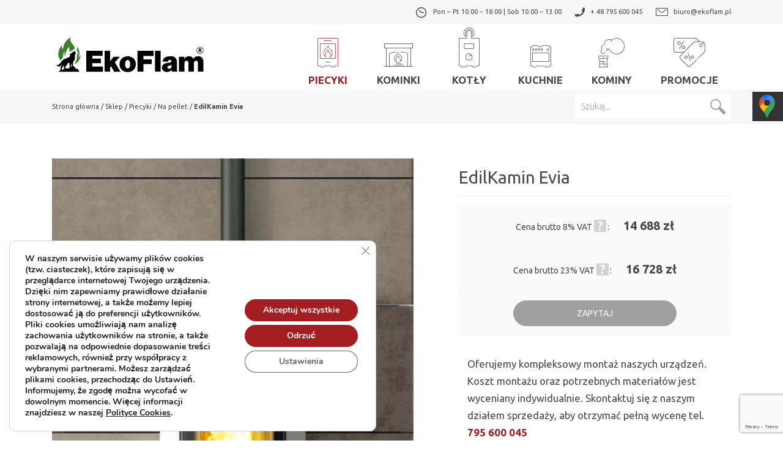

--- FILE ---
content_type: text/html; charset=UTF-8
request_url: https://ekoflam.pl/sklep/piecyk-na-pellet-edilkamin-evia/
body_size: 24928
content:

<!DOCTYPE html>
<html xmlns="http://www.w3.org/1999/xhtml" lang="pl-PL">
  <head profile="http://gmpg.org/xfn/11">


  <meta http-equiv="Content-Type" content="text/html; charset=UTF-8" />
  <title>
    EdilKamin Evia – EkoFlam &#8211; kominki i piece na pellet - EkoFlam
  </title>
  <meta name="viewport" content="width=device-width, initial-scale=1.0, maximum-scale=1.0, user-scalable=0">
  <meta http-equiv="x-ua-compatible" content="ie=edge">
	<meta name="apple-mobile-web-app-capable" content="yes" />
	
	<meta name="google-site-verification" content="h5oL11zFoarFn2ru2B7QUttE9lsFNvuV_D_5BdaVdW8" />
  <meta name="facebook-domain-verification" content="8c7a441rvoxkodybdnv2722vin794e" />
  
  <link rel="stylesheet" href="https://ekoflam.pl/wp-content/themes/ekoflam/css/bootstrap.min.css">
  <link href="https://ekoflam.pl/wp-content/themes/ekoflam/css/jquery.mThumbnailScroller.css" type="text/css" rel="stylesheet" />
  
  <script src="https://code.jquery.com/jquery-3.4.1.min.js"></script>
  <script src="https://ekoflam.pl/wp-content/themes/ekoflam/js/bootstrap.min.js"></script>
  
  <!-- Hero Slider -->
	<link rel="stylesheet" href="https://ekoflam.pl/wp-content/themes/ekoflam/css/hero-slider.css">
	<script src="https://ekoflam.pl/wp-content/themes/ekoflam/js/hero-slider.js"></script> 
  <!-- END Hero Slider -->
  
  <link rel="stylesheet" type="text/css" media="all" href="https://ekoflam.pl/wp-content/themes/ekoflam/style.css" />
	<link href='https://fonts.googleapis.com/css?family=Ubuntu:400,700,300&subset=latin-ext,latin' rel='stylesheet' type='text/css'>
  
  <link rel="apple-touch-icon" sizes="57x57" href="https://ekoflam.pl/wp-content/themes/ekoflam/favicon/apple-icon-57x57.png">
  <link rel="apple-touch-icon" sizes="60x60" href="https://ekoflam.pl/wp-content/themes/ekoflam/favicon/apple-icon-60x60.png">
  <link rel="apple-touch-icon" sizes="72x72" href="https://ekoflam.pl/wp-content/themes/ekoflam/favicon/apple-icon-72x72.png">
  <link rel="apple-touch-icon" sizes="76x76" href="https://ekoflam.pl/wp-content/themes/ekoflam/favicon/apple-icon-76x76.png">
  <link rel="apple-touch-icon" sizes="114x114" href="https://ekoflam.pl/wp-content/themes/ekoflam/favicon/apple-icon-114x114.png">
  <link rel="apple-touch-icon" sizes="120x120" href="https://ekoflam.pl/wp-content/themes/ekoflam/favicon/apple-icon-120x120.png">
  <link rel="apple-touch-icon" sizes="144x144" href="https://ekoflam.pl/wp-content/themes/ekoflam/favicon/apple-icon-144x144.png">
  <link rel="apple-touch-icon" sizes="152x152" href="https://ekoflam.pl/wp-content/themes/ekoflam/favicon/apple-icon-152x152.png">
  <link rel="apple-touch-icon" sizes="180x180" href="https://ekoflam.pl/wp-content/themes/ekoflam/favicon/apple-icon-180x180.png">
  <link rel="icon" type="image/png" sizes="192x192"  href="https://ekoflam.pl/wp-content/themes/ekoflam/favicon/android-icon-192x192.png">
  <link rel="icon" type="image/png" sizes="32x32" href="https://ekoflam.pl/wp-content/themes/ekoflam/favicon/favicon-32x32.png">
  <link rel="icon" type="image/png" sizes="96x96" href="https://ekoflam.pl/wp-content/themes/ekoflam/favicon/favicon-96x96.png">
  <link rel="icon" type="image/png" sizes="16x16" href="https://ekoflam.pl/wp-content/themes/ekoflam/favicon/favicon-16x16.png">
  <link rel="manifest" href="https://ekoflam.pl/wp-content/themes/ekoflam/favicon/manifest.json">
  <meta name="msapplication-TileColor" content="#ffffff">
  <meta name="msapplication-TileImage" content="https://ekoflam.pl/wp-content/themes/ekoflam/favicon/ms-icon-144x144.png">
  <meta name="theme-color" content="#ffffff">
  
  <script type="text/javascript" src="https://ekoflam.pl/wp-content/themes/ekoflam/js/jquery.mThumbnailScroller.min.js"></script>
  <script type="text/javascript" src="https://ekoflam.pl/wp-content/themes/ekoflam/js/scripts.js"></script> 

  <script id="h1-modifier-immediate-script">
(function() {
    const stronyDoModyfikacji = {
        '/kominki/na-pellet/z-dystrybucja-powietrza/': 'Kominek na pellet z DGP',
        '/kominki/': 'Kominki',
		'/piecyki-wolnostojace/na-pellet/': 'Piecyk kominkowy na pellet',
		'/kominki/na-pellet/z-nadmuchem/': 'Kominek na pellet z nadmuchem',
		'/kominki/na-pellet/z-rozprowadzeniem/': 'Kominek na pellet z rozprowadzeniem',
		'/piecyki-wolnostojace/na-pellet/z-roprowadzeniem/': 'Piecyk kominkowy na pellet z rozprowadzeniem',
		'/piecyki-wolnostojace/na-pellet/z-nadmuchem/': 'Piecyk na pellet z nadmuchem',
    };

    const aktualnaSciezka = window.location.pathname;

    if (stronyDoModyfikacji.hasOwnProperty(aktualnaSciezka)) {
        const nowyTekstH1 = stronyDoModyfikacji[aktualnaSciezka];

        const initialH1 = document.querySelector('h1');
        if (initialH1) {
            initialH1.textContent = nowyTekstH1;
            return;
        }

        const observer = new MutationObserver((mutationsList, obs) => {
            const naglowekH1 = document.querySelector('h1');
            if (naglowekH1) {
                naglowekH1.textContent = nowyTekstH1;
                obs.disconnect();
            }
        });

        observer.observe(document.documentElement, {
            childList: true,
            subtree: true
        });
    }
})();
</script><meta name='robots' content='index, follow, max-image-preview:large, max-snippet:-1, max-video-preview:-1' />

<!-- Google Tag Manager for WordPress by gtm4wp.com -->
<script data-cfasync="false" data-pagespeed-no-defer>
	var gtm4wp_datalayer_name = "dataLayer";
	var dataLayer = dataLayer || [];
</script>
<!-- End Google Tag Manager for WordPress by gtm4wp.com -->
	<!-- This site is optimized with the Yoast SEO plugin v23.5 - https://yoast.com/wordpress/plugins/seo/ -->
	<meta name="description" content="Piecyk na pellet EdilKamin Evia powietrzny kominek do ogrzewania jednego pomieszczenia. Ekologiczny i wygodny na co dzień." />
	<link rel="canonical" href="http://ekoflam.pl/sklep/piecyk-na-pellet-edilkamin-evia/" />
	<meta property="og:locale" content="pl_PL" />
	<meta property="og:type" content="article" />
	<meta property="og:title" content="Piecyk na pellet Edilkamin Evia kominek wolnostojący" />
	<meta property="og:description" content="Piecyk na pellet EdilKamin Evia powietrzny kominek do ogrzewania jednego pomieszczenia. Ekologiczny i wygodny na co dzień." />
	<meta property="og:url" content="http://ekoflam.pl/sklep/piecyk-na-pellet-edilkamin-evia/" />
	<meta property="og:site_name" content="EkoFlam - kominki i piece na pellet" />
	<meta property="article:modified_time" content="2025-02-27T13:01:00+00:00" />
	<meta property="og:image" content="http://ekoflam.pl/wp-content/uploads/edilkamin-nara/evia.png" />
	<meta property="og:image:width" content="591" />
	<meta property="og:image:height" content="721" />
	<meta property="og:image:type" content="image/png" />
	<meta name="twitter:card" content="summary_large_image" />
	<meta name="twitter:label1" content="Szacowany czas czytania" />
	<meta name="twitter:data1" content="5 minut" />
	<script type="application/ld+json" class="yoast-schema-graph">{"@context":"https://schema.org","@graph":[{"@type":"WebPage","@id":"http://ekoflam.pl/sklep/piecyk-na-pellet-edilkamin-evia/","url":"http://ekoflam.pl/sklep/piecyk-na-pellet-edilkamin-evia/","name":"Piecyk na pellet Edilkamin Evia kominek wolnostojący","isPartOf":{"@id":"https://ekoflam.pl/#website"},"primaryImageOfPage":{"@id":"http://ekoflam.pl/sklep/piecyk-na-pellet-edilkamin-evia/#primaryimage"},"image":{"@id":"http://ekoflam.pl/sklep/piecyk-na-pellet-edilkamin-evia/#primaryimage"},"thumbnailUrl":"https://ekoflam.pl/wp-content/uploads/edilkamin-nara/evia.png","datePublished":"2020-02-12T09:43:16+00:00","dateModified":"2025-02-27T13:01:00+00:00","description":"Piecyk na pellet EdilKamin Evia powietrzny kominek do ogrzewania jednego pomieszczenia. Ekologiczny i wygodny na co dzień.","breadcrumb":{"@id":"http://ekoflam.pl/sklep/piecyk-na-pellet-edilkamin-evia/#breadcrumb"},"inLanguage":"pl-PL","potentialAction":[{"@type":"ReadAction","target":["http://ekoflam.pl/sklep/piecyk-na-pellet-edilkamin-evia/"]}]},{"@type":"ImageObject","inLanguage":"pl-PL","@id":"http://ekoflam.pl/sklep/piecyk-na-pellet-edilkamin-evia/#primaryimage","url":"https://ekoflam.pl/wp-content/uploads/edilkamin-nara/evia.png","contentUrl":"https://ekoflam.pl/wp-content/uploads/edilkamin-nara/evia.png","width":591,"height":721,"caption":"Piecyk na pellet EdilKamin Evia"},{"@type":"BreadcrumbList","@id":"http://ekoflam.pl/sklep/piecyk-na-pellet-edilkamin-evia/#breadcrumb","itemListElement":[{"@type":"ListItem","position":1,"name":"Strona główna","item":"https://ekoflam.pl/"},{"@type":"ListItem","position":2,"name":"Sklep","item":"https://ekoflam.pl/sklep/"},{"@type":"ListItem","position":3,"name":"Piecyki","item":"https://ekoflam.pl/piecyki-wolnostojace/"},{"@type":"ListItem","position":4,"name":"Na pellet","item":"https://ekoflam.pl/piecyki-wolnostojace/na-pellet/"},{"@type":"ListItem","position":5,"name":"EdilKamin Evia"}]},{"@type":"WebSite","@id":"https://ekoflam.pl/#website","url":"https://ekoflam.pl/","name":"EkoFlam - kominki i piece na pellet","description":"Łódź, ekologiczne piecyki wolnostojące, kominki, kotły na pellet","potentialAction":[{"@type":"SearchAction","target":{"@type":"EntryPoint","urlTemplate":"https://ekoflam.pl/?s={search_term_string}"},"query-input":{"@type":"PropertyValueSpecification","valueRequired":true,"valueName":"search_term_string"}}],"inLanguage":"pl-PL"}]}</script>
	<!-- / Yoast SEO plugin. -->


<script type='application/javascript'  id='pys-version-script'>console.log('PixelYourSite Free version 11.1.5.2');</script>
<link rel='dns-prefetch' href='//www.googletagmanager.com' />
<script type="text/javascript">
/* <![CDATA[ */
window._wpemojiSettings = {"baseUrl":"https:\/\/s.w.org\/images\/core\/emoji\/14.0.0\/72x72\/","ext":".png","svgUrl":"https:\/\/s.w.org\/images\/core\/emoji\/14.0.0\/svg\/","svgExt":".svg","source":{"concatemoji":"https:\/\/ekoflam.pl\/wp-includes\/js\/wp-emoji-release.min.js?ver=6.4.7"}};
/*! This file is auto-generated */
!function(i,n){var o,s,e;function c(e){try{var t={supportTests:e,timestamp:(new Date).valueOf()};sessionStorage.setItem(o,JSON.stringify(t))}catch(e){}}function p(e,t,n){e.clearRect(0,0,e.canvas.width,e.canvas.height),e.fillText(t,0,0);var t=new Uint32Array(e.getImageData(0,0,e.canvas.width,e.canvas.height).data),r=(e.clearRect(0,0,e.canvas.width,e.canvas.height),e.fillText(n,0,0),new Uint32Array(e.getImageData(0,0,e.canvas.width,e.canvas.height).data));return t.every(function(e,t){return e===r[t]})}function u(e,t,n){switch(t){case"flag":return n(e,"\ud83c\udff3\ufe0f\u200d\u26a7\ufe0f","\ud83c\udff3\ufe0f\u200b\u26a7\ufe0f")?!1:!n(e,"\ud83c\uddfa\ud83c\uddf3","\ud83c\uddfa\u200b\ud83c\uddf3")&&!n(e,"\ud83c\udff4\udb40\udc67\udb40\udc62\udb40\udc65\udb40\udc6e\udb40\udc67\udb40\udc7f","\ud83c\udff4\u200b\udb40\udc67\u200b\udb40\udc62\u200b\udb40\udc65\u200b\udb40\udc6e\u200b\udb40\udc67\u200b\udb40\udc7f");case"emoji":return!n(e,"\ud83e\udef1\ud83c\udffb\u200d\ud83e\udef2\ud83c\udfff","\ud83e\udef1\ud83c\udffb\u200b\ud83e\udef2\ud83c\udfff")}return!1}function f(e,t,n){var r="undefined"!=typeof WorkerGlobalScope&&self instanceof WorkerGlobalScope?new OffscreenCanvas(300,150):i.createElement("canvas"),a=r.getContext("2d",{willReadFrequently:!0}),o=(a.textBaseline="top",a.font="600 32px Arial",{});return e.forEach(function(e){o[e]=t(a,e,n)}),o}function t(e){var t=i.createElement("script");t.src=e,t.defer=!0,i.head.appendChild(t)}"undefined"!=typeof Promise&&(o="wpEmojiSettingsSupports",s=["flag","emoji"],n.supports={everything:!0,everythingExceptFlag:!0},e=new Promise(function(e){i.addEventListener("DOMContentLoaded",e,{once:!0})}),new Promise(function(t){var n=function(){try{var e=JSON.parse(sessionStorage.getItem(o));if("object"==typeof e&&"number"==typeof e.timestamp&&(new Date).valueOf()<e.timestamp+604800&&"object"==typeof e.supportTests)return e.supportTests}catch(e){}return null}();if(!n){if("undefined"!=typeof Worker&&"undefined"!=typeof OffscreenCanvas&&"undefined"!=typeof URL&&URL.createObjectURL&&"undefined"!=typeof Blob)try{var e="postMessage("+f.toString()+"("+[JSON.stringify(s),u.toString(),p.toString()].join(",")+"));",r=new Blob([e],{type:"text/javascript"}),a=new Worker(URL.createObjectURL(r),{name:"wpTestEmojiSupports"});return void(a.onmessage=function(e){c(n=e.data),a.terminate(),t(n)})}catch(e){}c(n=f(s,u,p))}t(n)}).then(function(e){for(var t in e)n.supports[t]=e[t],n.supports.everything=n.supports.everything&&n.supports[t],"flag"!==t&&(n.supports.everythingExceptFlag=n.supports.everythingExceptFlag&&n.supports[t]);n.supports.everythingExceptFlag=n.supports.everythingExceptFlag&&!n.supports.flag,n.DOMReady=!1,n.readyCallback=function(){n.DOMReady=!0}}).then(function(){return e}).then(function(){var e;n.supports.everything||(n.readyCallback(),(e=n.source||{}).concatemoji?t(e.concatemoji):e.wpemoji&&e.twemoji&&(t(e.twemoji),t(e.wpemoji)))}))}((window,document),window._wpemojiSettings);
/* ]]> */
</script>
<style id='wp-emoji-styles-inline-css' type='text/css'>

	img.wp-smiley, img.emoji {
		display: inline !important;
		border: none !important;
		box-shadow: none !important;
		height: 1em !important;
		width: 1em !important;
		margin: 0 0.07em !important;
		vertical-align: -0.1em !important;
		background: none !important;
		padding: 0 !important;
	}
</style>
<link rel='stylesheet' id='wp-block-library-css' href='https://ekoflam.pl/wp-includes/css/dist/block-library/style.min.css?ver=6.4.7' type='text/css' media='all' />
<style id='classic-theme-styles-inline-css' type='text/css'>
/*! This file is auto-generated */
.wp-block-button__link{color:#fff;background-color:#32373c;border-radius:9999px;box-shadow:none;text-decoration:none;padding:calc(.667em + 2px) calc(1.333em + 2px);font-size:1.125em}.wp-block-file__button{background:#32373c;color:#fff;text-decoration:none}
</style>
<style id='global-styles-inline-css' type='text/css'>
body{--wp--preset--color--black: #000000;--wp--preset--color--cyan-bluish-gray: #abb8c3;--wp--preset--color--white: #ffffff;--wp--preset--color--pale-pink: #f78da7;--wp--preset--color--vivid-red: #cf2e2e;--wp--preset--color--luminous-vivid-orange: #ff6900;--wp--preset--color--luminous-vivid-amber: #fcb900;--wp--preset--color--light-green-cyan: #7bdcb5;--wp--preset--color--vivid-green-cyan: #00d084;--wp--preset--color--pale-cyan-blue: #8ed1fc;--wp--preset--color--vivid-cyan-blue: #0693e3;--wp--preset--color--vivid-purple: #9b51e0;--wp--preset--gradient--vivid-cyan-blue-to-vivid-purple: linear-gradient(135deg,rgba(6,147,227,1) 0%,rgb(155,81,224) 100%);--wp--preset--gradient--light-green-cyan-to-vivid-green-cyan: linear-gradient(135deg,rgb(122,220,180) 0%,rgb(0,208,130) 100%);--wp--preset--gradient--luminous-vivid-amber-to-luminous-vivid-orange: linear-gradient(135deg,rgba(252,185,0,1) 0%,rgba(255,105,0,1) 100%);--wp--preset--gradient--luminous-vivid-orange-to-vivid-red: linear-gradient(135deg,rgba(255,105,0,1) 0%,rgb(207,46,46) 100%);--wp--preset--gradient--very-light-gray-to-cyan-bluish-gray: linear-gradient(135deg,rgb(238,238,238) 0%,rgb(169,184,195) 100%);--wp--preset--gradient--cool-to-warm-spectrum: linear-gradient(135deg,rgb(74,234,220) 0%,rgb(151,120,209) 20%,rgb(207,42,186) 40%,rgb(238,44,130) 60%,rgb(251,105,98) 80%,rgb(254,248,76) 100%);--wp--preset--gradient--blush-light-purple: linear-gradient(135deg,rgb(255,206,236) 0%,rgb(152,150,240) 100%);--wp--preset--gradient--blush-bordeaux: linear-gradient(135deg,rgb(254,205,165) 0%,rgb(254,45,45) 50%,rgb(107,0,62) 100%);--wp--preset--gradient--luminous-dusk: linear-gradient(135deg,rgb(255,203,112) 0%,rgb(199,81,192) 50%,rgb(65,88,208) 100%);--wp--preset--gradient--pale-ocean: linear-gradient(135deg,rgb(255,245,203) 0%,rgb(182,227,212) 50%,rgb(51,167,181) 100%);--wp--preset--gradient--electric-grass: linear-gradient(135deg,rgb(202,248,128) 0%,rgb(113,206,126) 100%);--wp--preset--gradient--midnight: linear-gradient(135deg,rgb(2,3,129) 0%,rgb(40,116,252) 100%);--wp--preset--font-size--small: 13px;--wp--preset--font-size--medium: 20px;--wp--preset--font-size--large: 36px;--wp--preset--font-size--x-large: 42px;--wp--preset--spacing--20: 0.44rem;--wp--preset--spacing--30: 0.67rem;--wp--preset--spacing--40: 1rem;--wp--preset--spacing--50: 1.5rem;--wp--preset--spacing--60: 2.25rem;--wp--preset--spacing--70: 3.38rem;--wp--preset--spacing--80: 5.06rem;--wp--preset--shadow--natural: 6px 6px 9px rgba(0, 0, 0, 0.2);--wp--preset--shadow--deep: 12px 12px 50px rgba(0, 0, 0, 0.4);--wp--preset--shadow--sharp: 6px 6px 0px rgba(0, 0, 0, 0.2);--wp--preset--shadow--outlined: 6px 6px 0px -3px rgba(255, 255, 255, 1), 6px 6px rgba(0, 0, 0, 1);--wp--preset--shadow--crisp: 6px 6px 0px rgba(0, 0, 0, 1);}:where(.is-layout-flex){gap: 0.5em;}:where(.is-layout-grid){gap: 0.5em;}body .is-layout-flow > .alignleft{float: left;margin-inline-start: 0;margin-inline-end: 2em;}body .is-layout-flow > .alignright{float: right;margin-inline-start: 2em;margin-inline-end: 0;}body .is-layout-flow > .aligncenter{margin-left: auto !important;margin-right: auto !important;}body .is-layout-constrained > .alignleft{float: left;margin-inline-start: 0;margin-inline-end: 2em;}body .is-layout-constrained > .alignright{float: right;margin-inline-start: 2em;margin-inline-end: 0;}body .is-layout-constrained > .aligncenter{margin-left: auto !important;margin-right: auto !important;}body .is-layout-constrained > :where(:not(.alignleft):not(.alignright):not(.alignfull)){max-width: var(--wp--style--global--content-size);margin-left: auto !important;margin-right: auto !important;}body .is-layout-constrained > .alignwide{max-width: var(--wp--style--global--wide-size);}body .is-layout-flex{display: flex;}body .is-layout-flex{flex-wrap: wrap;align-items: center;}body .is-layout-flex > *{margin: 0;}body .is-layout-grid{display: grid;}body .is-layout-grid > *{margin: 0;}:where(.wp-block-columns.is-layout-flex){gap: 2em;}:where(.wp-block-columns.is-layout-grid){gap: 2em;}:where(.wp-block-post-template.is-layout-flex){gap: 1.25em;}:where(.wp-block-post-template.is-layout-grid){gap: 1.25em;}.has-black-color{color: var(--wp--preset--color--black) !important;}.has-cyan-bluish-gray-color{color: var(--wp--preset--color--cyan-bluish-gray) !important;}.has-white-color{color: var(--wp--preset--color--white) !important;}.has-pale-pink-color{color: var(--wp--preset--color--pale-pink) !important;}.has-vivid-red-color{color: var(--wp--preset--color--vivid-red) !important;}.has-luminous-vivid-orange-color{color: var(--wp--preset--color--luminous-vivid-orange) !important;}.has-luminous-vivid-amber-color{color: var(--wp--preset--color--luminous-vivid-amber) !important;}.has-light-green-cyan-color{color: var(--wp--preset--color--light-green-cyan) !important;}.has-vivid-green-cyan-color{color: var(--wp--preset--color--vivid-green-cyan) !important;}.has-pale-cyan-blue-color{color: var(--wp--preset--color--pale-cyan-blue) !important;}.has-vivid-cyan-blue-color{color: var(--wp--preset--color--vivid-cyan-blue) !important;}.has-vivid-purple-color{color: var(--wp--preset--color--vivid-purple) !important;}.has-black-background-color{background-color: var(--wp--preset--color--black) !important;}.has-cyan-bluish-gray-background-color{background-color: var(--wp--preset--color--cyan-bluish-gray) !important;}.has-white-background-color{background-color: var(--wp--preset--color--white) !important;}.has-pale-pink-background-color{background-color: var(--wp--preset--color--pale-pink) !important;}.has-vivid-red-background-color{background-color: var(--wp--preset--color--vivid-red) !important;}.has-luminous-vivid-orange-background-color{background-color: var(--wp--preset--color--luminous-vivid-orange) !important;}.has-luminous-vivid-amber-background-color{background-color: var(--wp--preset--color--luminous-vivid-amber) !important;}.has-light-green-cyan-background-color{background-color: var(--wp--preset--color--light-green-cyan) !important;}.has-vivid-green-cyan-background-color{background-color: var(--wp--preset--color--vivid-green-cyan) !important;}.has-pale-cyan-blue-background-color{background-color: var(--wp--preset--color--pale-cyan-blue) !important;}.has-vivid-cyan-blue-background-color{background-color: var(--wp--preset--color--vivid-cyan-blue) !important;}.has-vivid-purple-background-color{background-color: var(--wp--preset--color--vivid-purple) !important;}.has-black-border-color{border-color: var(--wp--preset--color--black) !important;}.has-cyan-bluish-gray-border-color{border-color: var(--wp--preset--color--cyan-bluish-gray) !important;}.has-white-border-color{border-color: var(--wp--preset--color--white) !important;}.has-pale-pink-border-color{border-color: var(--wp--preset--color--pale-pink) !important;}.has-vivid-red-border-color{border-color: var(--wp--preset--color--vivid-red) !important;}.has-luminous-vivid-orange-border-color{border-color: var(--wp--preset--color--luminous-vivid-orange) !important;}.has-luminous-vivid-amber-border-color{border-color: var(--wp--preset--color--luminous-vivid-amber) !important;}.has-light-green-cyan-border-color{border-color: var(--wp--preset--color--light-green-cyan) !important;}.has-vivid-green-cyan-border-color{border-color: var(--wp--preset--color--vivid-green-cyan) !important;}.has-pale-cyan-blue-border-color{border-color: var(--wp--preset--color--pale-cyan-blue) !important;}.has-vivid-cyan-blue-border-color{border-color: var(--wp--preset--color--vivid-cyan-blue) !important;}.has-vivid-purple-border-color{border-color: var(--wp--preset--color--vivid-purple) !important;}.has-vivid-cyan-blue-to-vivid-purple-gradient-background{background: var(--wp--preset--gradient--vivid-cyan-blue-to-vivid-purple) !important;}.has-light-green-cyan-to-vivid-green-cyan-gradient-background{background: var(--wp--preset--gradient--light-green-cyan-to-vivid-green-cyan) !important;}.has-luminous-vivid-amber-to-luminous-vivid-orange-gradient-background{background: var(--wp--preset--gradient--luminous-vivid-amber-to-luminous-vivid-orange) !important;}.has-luminous-vivid-orange-to-vivid-red-gradient-background{background: var(--wp--preset--gradient--luminous-vivid-orange-to-vivid-red) !important;}.has-very-light-gray-to-cyan-bluish-gray-gradient-background{background: var(--wp--preset--gradient--very-light-gray-to-cyan-bluish-gray) !important;}.has-cool-to-warm-spectrum-gradient-background{background: var(--wp--preset--gradient--cool-to-warm-spectrum) !important;}.has-blush-light-purple-gradient-background{background: var(--wp--preset--gradient--blush-light-purple) !important;}.has-blush-bordeaux-gradient-background{background: var(--wp--preset--gradient--blush-bordeaux) !important;}.has-luminous-dusk-gradient-background{background: var(--wp--preset--gradient--luminous-dusk) !important;}.has-pale-ocean-gradient-background{background: var(--wp--preset--gradient--pale-ocean) !important;}.has-electric-grass-gradient-background{background: var(--wp--preset--gradient--electric-grass) !important;}.has-midnight-gradient-background{background: var(--wp--preset--gradient--midnight) !important;}.has-small-font-size{font-size: var(--wp--preset--font-size--small) !important;}.has-medium-font-size{font-size: var(--wp--preset--font-size--medium) !important;}.has-large-font-size{font-size: var(--wp--preset--font-size--large) !important;}.has-x-large-font-size{font-size: var(--wp--preset--font-size--x-large) !important;}
.wp-block-navigation a:where(:not(.wp-element-button)){color: inherit;}
:where(.wp-block-post-template.is-layout-flex){gap: 1.25em;}:where(.wp-block-post-template.is-layout-grid){gap: 1.25em;}
:where(.wp-block-columns.is-layout-flex){gap: 2em;}:where(.wp-block-columns.is-layout-grid){gap: 2em;}
.wp-block-pullquote{font-size: 1.5em;line-height: 1.6;}
</style>
<link rel='stylesheet' id='contact-form-7-css' href='https://ekoflam.pl/wp-content/plugins/contact-form-7/includes/css/styles.css?ver=5.9.8' type='text/css' media='all' />
<link rel='stylesheet' id='moove_gdpr_frontend-css' href='https://ekoflam.pl/wp-content/plugins/gdpr-cookie-compliance/dist/styles/gdpr-main.css?ver=5.0.9' type='text/css' media='all' />
<style id='moove_gdpr_frontend-inline-css' type='text/css'>
#moove_gdpr_cookie_modal,#moove_gdpr_cookie_info_bar,.gdpr_cookie_settings_shortcode_content{font-family:&#039;Nunito&#039;,sans-serif}#moove_gdpr_save_popup_settings_button{background-color:#373737;color:#fff}#moove_gdpr_save_popup_settings_button:hover{background-color:#000}#moove_gdpr_cookie_info_bar .moove-gdpr-info-bar-container .moove-gdpr-info-bar-content a.mgbutton,#moove_gdpr_cookie_info_bar .moove-gdpr-info-bar-container .moove-gdpr-info-bar-content button.mgbutton{background-color:#A41D21}#moove_gdpr_cookie_modal .moove-gdpr-modal-content .moove-gdpr-modal-footer-content .moove-gdpr-button-holder a.mgbutton,#moove_gdpr_cookie_modal .moove-gdpr-modal-content .moove-gdpr-modal-footer-content .moove-gdpr-button-holder button.mgbutton,.gdpr_cookie_settings_shortcode_content .gdpr-shr-button.button-green{background-color:#A41D21;border-color:#A41D21}#moove_gdpr_cookie_modal .moove-gdpr-modal-content .moove-gdpr-modal-footer-content .moove-gdpr-button-holder a.mgbutton:hover,#moove_gdpr_cookie_modal .moove-gdpr-modal-content .moove-gdpr-modal-footer-content .moove-gdpr-button-holder button.mgbutton:hover,.gdpr_cookie_settings_shortcode_content .gdpr-shr-button.button-green:hover{background-color:#fff;color:#A41D21}#moove_gdpr_cookie_modal .moove-gdpr-modal-content .moove-gdpr-modal-close i,#moove_gdpr_cookie_modal .moove-gdpr-modal-content .moove-gdpr-modal-close span.gdpr-icon{background-color:#A41D21;border:1px solid #A41D21}#moove_gdpr_cookie_info_bar span.moove-gdpr-infobar-allow-all.focus-g,#moove_gdpr_cookie_info_bar span.moove-gdpr-infobar-allow-all:focus,#moove_gdpr_cookie_info_bar button.moove-gdpr-infobar-allow-all.focus-g,#moove_gdpr_cookie_info_bar button.moove-gdpr-infobar-allow-all:focus,#moove_gdpr_cookie_info_bar span.moove-gdpr-infobar-reject-btn.focus-g,#moove_gdpr_cookie_info_bar span.moove-gdpr-infobar-reject-btn:focus,#moove_gdpr_cookie_info_bar button.moove-gdpr-infobar-reject-btn.focus-g,#moove_gdpr_cookie_info_bar button.moove-gdpr-infobar-reject-btn:focus,#moove_gdpr_cookie_info_bar span.change-settings-button.focus-g,#moove_gdpr_cookie_info_bar span.change-settings-button:focus,#moove_gdpr_cookie_info_bar button.change-settings-button.focus-g,#moove_gdpr_cookie_info_bar button.change-settings-button:focus{-webkit-box-shadow:0 0 1px 3px #A41D21;-moz-box-shadow:0 0 1px 3px #A41D21;box-shadow:0 0 1px 3px #A41D21}#moove_gdpr_cookie_modal .moove-gdpr-modal-content .moove-gdpr-modal-close i:hover,#moove_gdpr_cookie_modal .moove-gdpr-modal-content .moove-gdpr-modal-close span.gdpr-icon:hover,#moove_gdpr_cookie_info_bar span[data-href]>u.change-settings-button{color:#A41D21}#moove_gdpr_cookie_modal .moove-gdpr-modal-content .moove-gdpr-modal-left-content #moove-gdpr-menu li.menu-item-selected a span.gdpr-icon,#moove_gdpr_cookie_modal .moove-gdpr-modal-content .moove-gdpr-modal-left-content #moove-gdpr-menu li.menu-item-selected button span.gdpr-icon{color:inherit}#moove_gdpr_cookie_modal .moove-gdpr-modal-content .moove-gdpr-modal-left-content #moove-gdpr-menu li a span.gdpr-icon,#moove_gdpr_cookie_modal .moove-gdpr-modal-content .moove-gdpr-modal-left-content #moove-gdpr-menu li button span.gdpr-icon{color:inherit}#moove_gdpr_cookie_modal .gdpr-acc-link{line-height:0;font-size:0;color:transparent;position:absolute}#moove_gdpr_cookie_modal .moove-gdpr-modal-content .moove-gdpr-modal-close:hover i,#moove_gdpr_cookie_modal .moove-gdpr-modal-content .moove-gdpr-modal-left-content #moove-gdpr-menu li a,#moove_gdpr_cookie_modal .moove-gdpr-modal-content .moove-gdpr-modal-left-content #moove-gdpr-menu li button,#moove_gdpr_cookie_modal .moove-gdpr-modal-content .moove-gdpr-modal-left-content #moove-gdpr-menu li button i,#moove_gdpr_cookie_modal .moove-gdpr-modal-content .moove-gdpr-modal-left-content #moove-gdpr-menu li a i,#moove_gdpr_cookie_modal .moove-gdpr-modal-content .moove-gdpr-tab-main .moove-gdpr-tab-main-content a:hover,#moove_gdpr_cookie_info_bar.moove-gdpr-dark-scheme .moove-gdpr-info-bar-container .moove-gdpr-info-bar-content a.mgbutton:hover,#moove_gdpr_cookie_info_bar.moove-gdpr-dark-scheme .moove-gdpr-info-bar-container .moove-gdpr-info-bar-content button.mgbutton:hover,#moove_gdpr_cookie_info_bar.moove-gdpr-dark-scheme .moove-gdpr-info-bar-container .moove-gdpr-info-bar-content a:hover,#moove_gdpr_cookie_info_bar.moove-gdpr-dark-scheme .moove-gdpr-info-bar-container .moove-gdpr-info-bar-content button:hover,#moove_gdpr_cookie_info_bar.moove-gdpr-dark-scheme .moove-gdpr-info-bar-container .moove-gdpr-info-bar-content span.change-settings-button:hover,#moove_gdpr_cookie_info_bar.moove-gdpr-dark-scheme .moove-gdpr-info-bar-container .moove-gdpr-info-bar-content button.change-settings-button:hover,#moove_gdpr_cookie_info_bar.moove-gdpr-dark-scheme .moove-gdpr-info-bar-container .moove-gdpr-info-bar-content u.change-settings-button:hover,#moove_gdpr_cookie_info_bar span[data-href]>u.change-settings-button,#moove_gdpr_cookie_info_bar.moove-gdpr-dark-scheme .moove-gdpr-info-bar-container .moove-gdpr-info-bar-content a.mgbutton.focus-g,#moove_gdpr_cookie_info_bar.moove-gdpr-dark-scheme .moove-gdpr-info-bar-container .moove-gdpr-info-bar-content button.mgbutton.focus-g,#moove_gdpr_cookie_info_bar.moove-gdpr-dark-scheme .moove-gdpr-info-bar-container .moove-gdpr-info-bar-content a.focus-g,#moove_gdpr_cookie_info_bar.moove-gdpr-dark-scheme .moove-gdpr-info-bar-container .moove-gdpr-info-bar-content button.focus-g,#moove_gdpr_cookie_info_bar.moove-gdpr-dark-scheme .moove-gdpr-info-bar-container .moove-gdpr-info-bar-content a.mgbutton:focus,#moove_gdpr_cookie_info_bar.moove-gdpr-dark-scheme .moove-gdpr-info-bar-container .moove-gdpr-info-bar-content button.mgbutton:focus,#moove_gdpr_cookie_info_bar.moove-gdpr-dark-scheme .moove-gdpr-info-bar-container .moove-gdpr-info-bar-content a:focus,#moove_gdpr_cookie_info_bar.moove-gdpr-dark-scheme .moove-gdpr-info-bar-container .moove-gdpr-info-bar-content button:focus,#moove_gdpr_cookie_info_bar.moove-gdpr-dark-scheme .moove-gdpr-info-bar-container .moove-gdpr-info-bar-content span.change-settings-button.focus-g,span.change-settings-button:focus,button.change-settings-button.focus-g,button.change-settings-button:focus,#moove_gdpr_cookie_info_bar.moove-gdpr-dark-scheme .moove-gdpr-info-bar-container .moove-gdpr-info-bar-content u.change-settings-button.focus-g,#moove_gdpr_cookie_info_bar.moove-gdpr-dark-scheme .moove-gdpr-info-bar-container .moove-gdpr-info-bar-content u.change-settings-button:focus{color:#A41D21}#moove_gdpr_cookie_modal .moove-gdpr-branding.focus-g span,#moove_gdpr_cookie_modal .moove-gdpr-modal-content .moove-gdpr-tab-main a.focus-g,#moove_gdpr_cookie_modal .moove-gdpr-modal-content .moove-gdpr-tab-main .gdpr-cd-details-toggle.focus-g{color:#A41D21}#moove_gdpr_cookie_modal.gdpr_lightbox-hide{display:none}
</style>
<link rel='stylesheet' id='slimbox2-css' href='http://ekoflam.pl/wp-content/plugins/wp-slimbox2/css/slimbox2.css?ver=1.1' type='text/css' media='screen' />
<script type="text/javascript" id="jquery-core-js-extra">
/* <![CDATA[ */
var pysFacebookRest = {"restApiUrl":"https:\/\/ekoflam.pl\/wp-json\/pys-facebook\/v1\/event","debug":""};
/* ]]> */
</script>
<script type="text/javascript" src="https://ekoflam.pl/wp-includes/js/jquery/jquery.min.js?ver=3.7.1" id="jquery-core-js"></script>
<script type="text/javascript" src="https://ekoflam.pl/wp-includes/js/jquery/jquery-migrate.min.js?ver=3.4.1" id="jquery-migrate-js"></script>
<script type="text/javascript" src="https://ekoflam.pl/wp-content/plugins/pixelyoursite/dist/scripts/jquery.bind-first-0.2.3.min.js?ver=0.2.3" id="jquery-bind-first-js"></script>
<script type="text/javascript" src="https://ekoflam.pl/wp-content/plugins/pixelyoursite/dist/scripts/js.cookie-2.1.3.min.js?ver=2.1.3" id="js-cookie-pys-js"></script>
<script type="text/javascript" src="https://ekoflam.pl/wp-content/plugins/pixelyoursite/dist/scripts/tld.min.js?ver=2.3.1" id="js-tld-js"></script>
<script type="text/javascript" id="pys-js-extra">
/* <![CDATA[ */
var pysOptions = {"staticEvents":{"facebook":{"init_event":[{"delay":0,"type":"static","ajaxFire":false,"name":"PageView","pixelIds":["777514887040126"],"eventID":"77d87cc5-8718-4110-8576-0f4e986b766e","params":{"page_title":"EdilKamin Evia","post_type":"product","post_id":1402,"plugin":"PixelYourSite","user_role":"guest","event_url":"ekoflam.pl\/sklep\/piecyk-na-pellet-edilkamin-evia\/"},"e_id":"init_event","ids":[],"hasTimeWindow":false,"timeWindow":0,"woo_order":"","edd_order":""}]}},"dynamicEvents":{"automatic_event_form":{"facebook":{"delay":0,"type":"dyn","name":"Form","pixelIds":["777514887040126"],"eventID":"f4a9455d-53be-4038-a709-9a4502c5b117","params":{"page_title":"EdilKamin Evia","post_type":"product","post_id":1402,"plugin":"PixelYourSite","user_role":"guest","event_url":"ekoflam.pl\/sklep\/piecyk-na-pellet-edilkamin-evia\/"},"e_id":"automatic_event_form","ids":[],"hasTimeWindow":false,"timeWindow":0,"woo_order":"","edd_order":""}},"automatic_event_download":{"facebook":{"delay":0,"type":"dyn","name":"Download","extensions":["","doc","exe","js","pdf","ppt","tgz","zip","xls"],"pixelIds":["777514887040126"],"eventID":"aa722a4f-57d8-47a6-aff3-514fdcff94fd","params":{"page_title":"EdilKamin Evia","post_type":"product","post_id":1402,"plugin":"PixelYourSite","user_role":"guest","event_url":"ekoflam.pl\/sklep\/piecyk-na-pellet-edilkamin-evia\/"},"e_id":"automatic_event_download","ids":[],"hasTimeWindow":false,"timeWindow":0,"woo_order":"","edd_order":""}},"automatic_event_comment":{"facebook":{"delay":0,"type":"dyn","name":"Comment","pixelIds":["777514887040126"],"eventID":"1d213dde-9ae1-48a1-8a25-3fea6265eabe","params":{"page_title":"EdilKamin Evia","post_type":"product","post_id":1402,"plugin":"PixelYourSite","user_role":"guest","event_url":"ekoflam.pl\/sklep\/piecyk-na-pellet-edilkamin-evia\/"},"e_id":"automatic_event_comment","ids":[],"hasTimeWindow":false,"timeWindow":0,"woo_order":"","edd_order":""}}},"triggerEvents":[],"triggerEventTypes":[],"facebook":{"pixelIds":["777514887040126"],"advancedMatching":[],"advancedMatchingEnabled":false,"removeMetadata":false,"wooVariableAsSimple":false,"serverApiEnabled":true,"wooCRSendFromServer":false,"send_external_id":null,"enabled_medical":false,"do_not_track_medical_param":["event_url","post_title","page_title","landing_page","content_name","categories","category_name","tags"],"meta_ldu":false},"debug":"","siteUrl":"https:\/\/ekoflam.pl","ajaxUrl":"https:\/\/ekoflam.pl\/wp-admin\/admin-ajax.php","ajax_event":"8dc4acc845","enable_remove_download_url_param":"1","cookie_duration":"7","last_visit_duration":"60","enable_success_send_form":"","ajaxForServerEvent":"1","ajaxForServerStaticEvent":"1","useSendBeacon":"1","send_external_id":"1","external_id_expire":"180","track_cookie_for_subdomains":"1","google_consent_mode":"1","gdpr":{"ajax_enabled":false,"all_disabled_by_api":false,"facebook_disabled_by_api":false,"analytics_disabled_by_api":false,"google_ads_disabled_by_api":false,"pinterest_disabled_by_api":false,"bing_disabled_by_api":false,"reddit_disabled_by_api":false,"externalID_disabled_by_api":false,"facebook_prior_consent_enabled":true,"analytics_prior_consent_enabled":true,"google_ads_prior_consent_enabled":null,"pinterest_prior_consent_enabled":true,"bing_prior_consent_enabled":true,"cookiebot_integration_enabled":false,"cookiebot_facebook_consent_category":"marketing","cookiebot_analytics_consent_category":"statistics","cookiebot_tiktok_consent_category":"marketing","cookiebot_google_ads_consent_category":"marketing","cookiebot_pinterest_consent_category":"marketing","cookiebot_bing_consent_category":"marketing","consent_magic_integration_enabled":false,"real_cookie_banner_integration_enabled":false,"cookie_notice_integration_enabled":false,"cookie_law_info_integration_enabled":false,"analytics_storage":{"enabled":true,"value":"granted","filter":false},"ad_storage":{"enabled":true,"value":"granted","filter":false},"ad_user_data":{"enabled":true,"value":"granted","filter":false},"ad_personalization":{"enabled":true,"value":"granted","filter":false}},"cookie":{"disabled_all_cookie":false,"disabled_start_session_cookie":false,"disabled_advanced_form_data_cookie":false,"disabled_landing_page_cookie":false,"disabled_first_visit_cookie":false,"disabled_trafficsource_cookie":false,"disabled_utmTerms_cookie":false,"disabled_utmId_cookie":false},"tracking_analytics":{"TrafficSource":"direct","TrafficLanding":"undefined","TrafficUtms":[],"TrafficUtmsId":[]},"GATags":{"ga_datalayer_type":"default","ga_datalayer_name":"dataLayerPYS"},"woo":{"enabled":false},"edd":{"enabled":false},"cache_bypass":"1768832054"};
/* ]]> */
</script>
<script type="text/javascript" src="https://ekoflam.pl/wp-content/plugins/pixelyoursite/dist/scripts/public.js?ver=11.1.5.2" id="pys-js"></script>

<!-- Fragment znacznika Google (gtag.js) dodany przez Site Kit -->
<!-- Fragment Google Analytics dodany przez Site Kit -->
<script type="text/javascript" src="https://www.googletagmanager.com/gtag/js?id=GT-NGBPFGBK" id="google_gtagjs-js" async></script>
<script type="text/javascript" id="google_gtagjs-js-after">
/* <![CDATA[ */
window.dataLayer = window.dataLayer || [];function gtag(){dataLayer.push(arguments);}
gtag("set","linker",{"domains":["ekoflam.pl"]});
gtag("js", new Date());
gtag("set", "developer_id.dZTNiMT", true);
gtag("config", "GT-NGBPFGBK");
 window._googlesitekit = window._googlesitekit || {}; window._googlesitekit.throttledEvents = []; window._googlesitekit.gtagEvent = (name, data) => { var key = JSON.stringify( { name, data } ); if ( !! window._googlesitekit.throttledEvents[ key ] ) { return; } window._googlesitekit.throttledEvents[ key ] = true; setTimeout( () => { delete window._googlesitekit.throttledEvents[ key ]; }, 5 ); gtag( "event", name, { ...data, event_source: "site-kit" } ); }; 
/* ]]> */
</script>
<script type="text/javascript" src="http://ekoflam.pl/wp-content/plugins/wp-slimbox2/javascript/slimbox2.js?ver=2.04" id="slimbox2-js"></script>
<script type="text/javascript" id="slimbox2_autoload-js-extra">
/* <![CDATA[ */
var slimbox2_options = {"autoload":"1","overlayColor":"#000000","loop":"","overlayOpacity":"0.8","overlayFadeDuration":"400","resizeDuration":"400","resizeEasing":"swing","initialWidth":"250","initialHeight":"250","imageFadeDuration":"400","captionAnimationDuration":"400","caption":"el.title || el.firstChild.alt || el.firstChild.title || el.href || el.href","url":"1","selector":"div.entry-content, div.gallery, div.entry, div.post, div#page, body","counterText":"Image {x} of {y}","closeKeys":"27,88,67","previousKeys":"37,80","nextKeys":"39,78","prev":"http:\/\/ekoflam.pl\/wp-content\/plugins\/wp-slimbox2\/images\/default\/prev.gif","next":"http:\/\/ekoflam.pl\/wp-content\/plugins\/wp-slimbox2\/images\/default\/next.gif","close":"http:\/\/ekoflam.pl\/wp-content\/plugins\/wp-slimbox2\/images\/default\/close.gif","picasaweb":"","flickr":"","mobile":""};
/* ]]> */
</script>
<script type="text/javascript" src="http://ekoflam.pl/wp-content/plugins/wp-slimbox2/javascript/slimbox2_autoload.js?ver=1.0.4b" id="slimbox2_autoload-js"></script>
<link rel="https://api.w.org/" href="https://ekoflam.pl/wp-json/" /><link rel="alternate" type="application/json" href="https://ekoflam.pl/wp-json/wp/v2/product/1402" /><link rel='shortlink' href='https://ekoflam.pl/?p=1402' />
<link rel="alternate" type="application/json+oembed" href="https://ekoflam.pl/wp-json/oembed/1.0/embed?url=https%3A%2F%2Fekoflam.pl%2Fsklep%2Fpiecyk-na-pellet-edilkamin-evia%2F" />
<link rel="alternate" type="text/xml+oembed" href="https://ekoflam.pl/wp-json/oembed/1.0/embed?url=https%3A%2F%2Fekoflam.pl%2Fsklep%2Fpiecyk-na-pellet-edilkamin-evia%2F&#038;format=xml" />
<meta name="generator" content="Site Kit by Google 1.168.0" />
<!-- Google Tag Manager for WordPress by gtm4wp.com -->
<!-- GTM Container placement set to automatic -->
<script data-cfasync="false" data-pagespeed-no-defer type="text/javascript">
	var dataLayer_content = {"pagePostType":"product","pagePostType2":"single-product","pagePostAuthor":"Przemysław Kubiak"};
	dataLayer.push( dataLayer_content );
</script>
<script data-cfasync="false" data-pagespeed-no-defer type="text/javascript">
(function(w,d,s,l,i){w[l]=w[l]||[];w[l].push({'gtm.start':
new Date().getTime(),event:'gtm.js'});var f=d.getElementsByTagName(s)[0],
j=d.createElement(s),dl=l!='dataLayer'?'&l='+l:'';j.async=true;j.src=
'//www.googletagmanager.com/gtm.js?id='+i+dl;f.parentNode.insertBefore(j,f);
})(window,document,'script','dataLayer','GTM-MSNT9XX');
</script>
<!-- End Google Tag Manager for WordPress by gtm4wp.com -->
<!-- Meta Pixel Code -->
<script type='text/javascript'>
!function(f,b,e,v,n,t,s){if(f.fbq)return;n=f.fbq=function(){n.callMethod?
n.callMethod.apply(n,arguments):n.queue.push(arguments)};if(!f._fbq)f._fbq=n;
n.push=n;n.loaded=!0;n.version='2.0';n.queue=[];t=b.createElement(e);t.async=!0;
t.src=v;s=b.getElementsByTagName(e)[0];s.parentNode.insertBefore(t,s)}(window,
document,'script','https://connect.facebook.net/en_US/fbevents.js?v=next');
</script>
<!-- End Meta Pixel Code -->

      <script type='text/javascript'>
        var url = window.location.origin + '?ob=open-bridge';
        fbq('set', 'openbridge', '584552460267881', url);
      </script>
    <script type='text/javascript'>fbq('init', '584552460267881', {}, {
    "agent": "wordpress-6.4.7-3.0.16"
})</script><script type='text/javascript'>
    fbq('track', 'PageView', []);
  </script>
<!-- Meta Pixel Code -->
<noscript>
<img height="1" width="1" style="display:none" alt="fbpx"
src="https://www.facebook.com/tr?id=584552460267881&ev=PageView&noscript=1" />
</noscript>
<!-- End Meta Pixel Code -->

<!-- Fragment Menedżera znaczników Google dodany przez Site Kit -->
<script type="text/javascript">
/* <![CDATA[ */

			( function( w, d, s, l, i ) {
				w[l] = w[l] || [];
				w[l].push( {'gtm.start': new Date().getTime(), event: 'gtm.js'} );
				var f = d.getElementsByTagName( s )[0],
					j = d.createElement( s ), dl = l != 'dataLayer' ? '&l=' + l : '';
				j.async = true;
				j.src = 'https://www.googletagmanager.com/gtm.js?id=' + i + dl;
				f.parentNode.insertBefore( j, f );
			} )( window, document, 'script', 'dataLayer', 'GTM-WRT7KJPX' );
			
/* ]]> */
</script>

<!-- Zakończ fragment Menedżera znaczników Google dodany przez Site Kit -->
<script type="application/ld+json">
						{
							"@context": "http://schema.org",
							"@type": "LocalBusiness",
							"address": {
								"@type": "PostalAddress",
								"addressLocality": "Łódź",
								"streetAddress": "Przybyszewskiego 44",
								"postalCode": "93-126",
								"addressRegion": "łódzkie"
							},
							"name": "EkoFlam Przemysław Kubiak",
							"email": "",
							"telephone": "795600045",
							"vatID": "7282419250",
							"image": "/wp-content/themes/ekoflam/images/logo.svg"
						}
					</script><link rel="icon" href="https://ekoflam.pl/wp-content/uploads/cropped-ekoflam-icon-32x32.png" sizes="32x32" />
<link rel="icon" href="https://ekoflam.pl/wp-content/uploads/cropped-ekoflam-icon-192x192.png" sizes="192x192" />
<link rel="apple-touch-icon" href="https://ekoflam.pl/wp-content/uploads/cropped-ekoflam-icon-180x180.png" />
<meta name="msapplication-TileImage" content="https://ekoflam.pl/wp-content/uploads/cropped-ekoflam-icon-270x270.png" />
		<style type="text/css" id="wp-custom-css">
			.sm-panel {position: fixed;width: 155px;top: 150px;right: -105px;z-index: 1000000;transition: visibility .25s, opacity .25s}
.sm-panel>ul {margin: 0;padding: 0;list-style-type: none}
.sm-panel>ul>li {transition: transform .25s}
.sm-panel>ul>li:hover {transform: translateX(-105px)}
.sm-panel>ul>li>a {display: flex;align-items: center;color: #fff;padding: 5px 0 5px 5px;text-decoration: none}
.sm-panel>ul>li>a>img {margin: 0 10px 0 0}
.sm-panel>ul>li>a>span {font-size: initial}
.sm-panel>ul>li[class^="sm-"] {background-image: none;background-repeat: repeat;background-attachment: scroll;background-position: 0%}
.sm-text-black {color: #000}
.sm-fb {background:#1977f3}
.sm-twitter {background:#fff}
.sm-gmap {background:#333}
.sm-blog {background:#0171bb}
.sm-pinterest {background:#d73532}
.sm-youtube {background:#e32c26}
.sm-allegro {background:#ff5a00}
.sm-linkedin {background:#0097bd}
.sm-payback {background:#00349a}
.sm-olx {background:#002f34}
.sm-instagram {background:#eee}
.sm-pyszne {background:#ff8000}
.sm-tiktok {background:#fff}
.sm-booksy {background:#f9e5bc}
/* ukrywanie socjalek a mobilce
@media screen and (max-width:640px) {.sm-panel {visibility:hidden; opacity:0}}
*/

.category-description h2 {
	margin: 15px 0;
}

.category-description ul {
	margin: 10px 0px 10px 40px;
}

/* Blog */
.blog-pagination .current {
  background: rgba(164,29,33,1);
  color: #fff !important;
  border: none !important;
}

.blog-pagination .pages {
  padding: 30px 0;
  display: flex;
  justify-content: center;
}

.blog-pagination .page-numbers {
  color: black;
  float: left;
  padding: 8px 16px;
  text-decoration: none;
  border: 1px solid #ddd;
}

.blog-pagination .page-numbers:first-child {
  border-top-left-radius: 5px;
  border-bottom-left-radius: 5px;
}

.blog-pagination .page-numbers:last-child {
  border-top-right-radius: 5px;
  border-bottom-right-radius: 5px;
}

.blog-inner .blog-title {
  margin-top: 0.5rem;
  margin-bottom: 1rem;
}

.blog-inner .blog-post {
  display: flex;
  flex-wrap: wrap;
  gap: 1rem;
  margin-bottom: 2rem;
}

.blog-inner .blog-post .blog-image {
  width: 33%;
}

.blog-inner .blog-post .blog-text {
  flex: 1;
}

.blog-inner .blog-post .blog-text .blog-post-title {
  padding: 0;
}

.blog-inner .blog-post .blog-text .blog-post-title a {
  color: #222;
}

.blog-inner .blog-post .blog-text .blog-read-more .blog-button-read-more {
  display: inline-block;
  color: #fff;
  background: rgba(164,29,33,1);
  padding: 0.5rem 1rem;
  font-size: 1rem;
  font-weight: 600;
}

.blog-post-inner .blog-post-title {
  margin-top: 0.5rem;
}

.blog-post-inner .blog-post-image {
  margin: 1rem 0;
}

.blog-post-inner .blog-post-content a {
  color: rgba(164,29,33,1);
}

.blog-post-inner .blog-post-content ul {
  list-style: disc inside;
	padding-left: 40px;
}

.blog-post-inner .blog-post-content ol {
  list-style: decimal inside;
	padding-left: 40px;
}

@media screen and (max-width: 899px) {
  .blog-inner .blog-post .blog-image {
    width: 100%;
  }
}

		</style>
		  <!-- Google tag (gtag.js) -->
<script async src="https://www.googletagmanager.com/gtag/js?id=G-4MT8Q2KCQD"></script>
<script>
  window.dataLayer = window.dataLayer || [];
  function gtag(){dataLayer.push(arguments);}
	  gtag('consent', 'default', {
      'ad_storage': 'denied',
      'ad_user_data': 'denied',
      'ad_personalization': 'denied',
      'analytics_storage': 'denied'
 });
  gtag('js', new Date());

  gtag('config', 'G-4MT8Q2KCQD');
	gtag('config', 'G-9ZETVLCB8W');
</script> 
</head>
<!-- Google tag (gtag.js) -->


<body>
<div id="go-up" class="icon-up"></div>  

<div class="top-header">
<div class="container-fluid d-none d-lg-block">
  <div class="row">      
    <div class="container">
      <div class="row align-items-center">
        <div class="col-12 text-right">
        <div class="contact-icon-set"><div class="contact-icon"><div class="icon-zegar"></div></div><span class="contact-info">Pon – Pt 10.00 – 18.00 | Sob 10.00 – 13.00</span></div>
        <div class="contact-icon-set"><div class="contact-icon"><a href="tel:+48795600045"><div class="icon-telefon"></div></a></div><span class="contact-info"><a href="tel:+48795600045">+ 48 795 600 045</a></span></div>
        <div class="contact-icon-set"><div class="contact-icon"><a href="mailto:biuro@ekoflam.pl"><div class="icon-mail"></div></a></div><span class="contact-info"><a href="mailto:biuro@ekoflam.pl">biuro@ekoflam.pl</a></span></div>
        </div>
      </div>
    </div>
  </div>
</div>
</div>
<div class="header">
  <div class="container">
    <div class="row align-items-center">
      <div class="col-lg-3">
        <div class="smart-menu d-block d-lg-none icon- collapsed" data-toggle="collapse" data-target="#main-menu"></div>
  			<a href="https://ekoflam.pl/"><div id="logo"><img src="https://ekoflam.pl/wp-content/themes/ekoflam/images/logo_ekoflam_10lat.svg" alt="EkoFlam"/></div></a>
      </div>
      <div class="col-lg-9">
        <div id="main-menu" class="collapse navbar-collapse alignright">
  				<div class="menu-sklep-container"><ul id="menu-sklep" class="navig"><li id="menu-item-4372" class="icon-piecyki menu-item menu-item-type-taxonomy menu-item-object-cat-products current-product-ancestor current-menu-parent current-product-parent menu-item-has-children menu-item-4372"><a href="https://ekoflam.pl/piecyki-wolnostojace/"><i></i>Piecyki</a>
<ul class="sub-menu">
	<li id="menu-item-4373" class="menu-item menu-item-type-taxonomy menu-item-object-cat-products current-product-ancestor current-menu-parent current-product-parent menu-item-has-children menu-item-4373"><a href="https://ekoflam.pl/piecyki-wolnostojace/na-pellet/"><i></i>Na pellet</a>
	<ul class="sub-menu">
		<li id="menu-item-4374" class="menu-item menu-item-type-taxonomy menu-item-object-cat-products current-product-ancestor current-menu-parent current-product-parent menu-item-4374"><a href="https://ekoflam.pl/piecyki-wolnostojace/na-pellet/powietrzne/"><i></i>Powietrzne</a></li>
		<li id="menu-item-4375" class="menu-item menu-item-type-taxonomy menu-item-object-cat-products menu-item-4375"><a href="https://ekoflam.pl/piecyki-wolnostojace/na-pellet/z-dystrybucja-powietrza/"><i></i>Z dystrybucją powietrza</a></li>
		<li id="menu-item-4376" class="menu-item menu-item-type-taxonomy menu-item-object-cat-products menu-item-4376"><a href="https://ekoflam.pl/piecyki-wolnostojace/na-pellet/z-plaszczem-wodnym/"><i></i>Z płaszczem wodnym</a></li>
	</ul>
</li>
	<li id="menu-item-4377" class="menu-item menu-item-type-taxonomy menu-item-object-cat-products menu-item-has-children menu-item-4377"><a href="https://ekoflam.pl/piecyki-wolnostojace/na-drewno/"><i></i>Na drewno</a>
	<ul class="sub-menu">
		<li id="menu-item-4378" class="menu-item menu-item-type-taxonomy menu-item-object-cat-products menu-item-4378"><a href="https://ekoflam.pl/piecyki-wolnostojace/na-drewno/powietrzne/"><i></i>Powietrzne</a></li>
		<li id="menu-item-4379" class="menu-item menu-item-type-taxonomy menu-item-object-cat-products menu-item-4379"><a href="https://ekoflam.pl/piecyki-wolnostojace/na-drewno/z-dystrybucja-powietrza/"><i></i>Z dystrybucją powietrza</a></li>
		<li id="menu-item-4380" class="menu-item menu-item-type-taxonomy menu-item-object-cat-products menu-item-4380"><a href="https://ekoflam.pl/piecyki-wolnostojace/na-drewno/z-plaszczem-wodnym/"><i></i>Z płaszczem wodnym</a></li>
	</ul>
</li>
	<li id="menu-item-4381" class="menu-item menu-item-type-taxonomy menu-item-object-cat-products menu-item-has-children menu-item-4381"><a href="https://ekoflam.pl/piecyki-wolnostojace/hybrydowe/"><i></i>Hybrydowe</a>
	<ul class="sub-menu">
		<li id="menu-item-4382" class="menu-item menu-item-type-taxonomy menu-item-object-cat-products menu-item-4382"><a href="https://ekoflam.pl/piecyki-wolnostojace/hybrydowe/powietrzne/"><i></i>Powietrzne</a></li>
		<li id="menu-item-4383" class="menu-item menu-item-type-taxonomy menu-item-object-cat-products menu-item-4383"><a href="https://ekoflam.pl/piecyki-wolnostojace/hybrydowe/z-plaszczem-wodnym/"><i></i>Z płaszczem wodnym</a></li>
	</ul>
</li>
	<li id="menu-item-4907" class="menu-item menu-item-type-taxonomy menu-item-object-cat-products menu-item-4907"><a href="https://ekoflam.pl/piecyki-wolnostojace/piece-kaflowe/"><i></i>Piece kaflowe</a></li>
	<li id="menu-item-4384" class="menu-item menu-item-type-taxonomy menu-item-object-cat-products menu-item-4384"><a href="https://ekoflam.pl/akcesoria/"><i></i>Akcesoria</a></li>
	<li id="menu-item-4385" class="menu-item menu-item-type-taxonomy menu-item-object-cat-products menu-item-4385"><a href="https://ekoflam.pl/czesci-zamienne/"><i></i>Części zamienne</a></li>
</ul>
</li>
<li id="menu-item-4386" class="icon-kominki menu-item menu-item-type-taxonomy menu-item-object-cat-products menu-item-has-children menu-item-4386"><a href="https://ekoflam.pl/kominki/"><i></i>Kominki</a>
<ul class="sub-menu">
	<li id="menu-item-4387" class="menu-item menu-item-type-taxonomy menu-item-object-cat-products menu-item-has-children menu-item-4387"><a href="https://ekoflam.pl/kominki/na-pellet/"><i></i>Na pellet</a>
	<ul class="sub-menu">
		<li id="menu-item-4388" class="menu-item menu-item-type-taxonomy menu-item-object-cat-products menu-item-4388"><a href="https://ekoflam.pl/kominki/na-pellet/powietrzne/"><i></i>Powietrzne</a></li>
		<li id="menu-item-4389" class="menu-item menu-item-type-taxonomy menu-item-object-cat-products menu-item-4389"><a href="https://ekoflam.pl/kominki/na-pellet/z-dystrybucja-powietrza/"><i></i>Z dystrybucją powietrza</a></li>
		<li id="menu-item-4390" class="menu-item menu-item-type-taxonomy menu-item-object-cat-products menu-item-4390"><a href="https://ekoflam.pl/kominki/na-pellet/z-plaszczem-wodnym/"><i></i>Z płaszczem wodnym</a></li>
	</ul>
</li>
	<li id="menu-item-4391" class="menu-item menu-item-type-taxonomy menu-item-object-cat-products menu-item-has-children menu-item-4391"><a href="https://ekoflam.pl/kominki/na-drewno/"><i></i>Na drewno</a>
	<ul class="sub-menu">
		<li id="menu-item-4392" class="menu-item menu-item-type-taxonomy menu-item-object-cat-products menu-item-4392"><a href="https://ekoflam.pl/kominki-na-drewno/"><i></i>Powietrzne</a></li>
		<li id="menu-item-4393" class="menu-item menu-item-type-taxonomy menu-item-object-cat-products menu-item-4393"><a href="https://ekoflam.pl/kominki/na-drewno/z-plaszczem-wodnym/"><i></i>Z płaszczem wodnym</a></li>
	</ul>
</li>
	<li id="menu-item-4394" class="menu-item menu-item-type-taxonomy menu-item-object-cat-products menu-item-has-children menu-item-4394"><a href="https://ekoflam.pl/kominki/hybrydowe/"><i></i>Hybrydowe</a>
	<ul class="sub-menu">
		<li id="menu-item-4395" class="menu-item menu-item-type-taxonomy menu-item-object-cat-products menu-item-4395"><a href="https://ekoflam.pl/kominki/hybrydowe/powietrzne/"><i></i>Powietrzne</a></li>
		<li id="menu-item-4396" class="menu-item menu-item-type-taxonomy menu-item-object-cat-products menu-item-4396"><a href="https://ekoflam.pl/kominki/hybrydowe/z-plaszczem-wodnym/"><i></i>Z płaszczem wodnym</a></li>
	</ul>
</li>
	<li id="menu-item-4397" class="menu-item menu-item-type-taxonomy menu-item-object-cat-products menu-item-4397"><a href="https://ekoflam.pl/kominki/modulowe/"><i></i>Modułowe</a></li>
	<li id="menu-item-7396" class="menu-item menu-item-type-custom menu-item-object-custom menu-item-7396"><a href="https://ekoflam.pl/z-plaszczem-wodnym/"><i></i>Z płaszczem wodnym</a></li>
</ul>
</li>
<li id="menu-item-4398" class="icon-piece menu-item menu-item-type-taxonomy menu-item-object-cat-products menu-item-has-children menu-item-4398"><a href="https://ekoflam.pl/kotly/"><i></i>Kotły</a>
<ul class="sub-menu">
	<li id="menu-item-4399" class="menu-item menu-item-type-taxonomy menu-item-object-cat-products menu-item-4399"><a href="https://ekoflam.pl/kotly/na-pellet/"><i></i>Na pellet</a></li>
</ul>
</li>
<li id="menu-item-4400" class="icon-kuchnie menu-item menu-item-type-taxonomy menu-item-object-cat-products menu-item-has-children menu-item-4400"><a href="https://ekoflam.pl/kuchnie/"><i></i>Kuchnie</a>
<ul class="sub-menu">
	<li id="menu-item-4401" class="menu-item menu-item-type-taxonomy menu-item-object-cat-products menu-item-has-children menu-item-4401"><a href="https://ekoflam.pl/kuchnie/na-pellet/"><i></i>Na pellet</a>
	<ul class="sub-menu">
		<li id="menu-item-4402" class="menu-item menu-item-type-taxonomy menu-item-object-cat-products menu-item-4402"><a href="https://ekoflam.pl/kuchnie/na-pellet/powietrzne/"><i></i>Powietrzne</a></li>
		<li id="menu-item-4403" class="menu-item menu-item-type-taxonomy menu-item-object-cat-products menu-item-4403"><a href="https://ekoflam.pl/kuchnie/na-pellet/z-plaszczem-wodnym/"><i></i>Z płaszczem wodnym</a></li>
	</ul>
</li>
	<li id="menu-item-4404" class="menu-item menu-item-type-taxonomy menu-item-object-cat-products menu-item-has-children menu-item-4404"><a href="https://ekoflam.pl/kuchnie/na-drewno/"><i></i>Na drewno</a>
	<ul class="sub-menu">
		<li id="menu-item-4405" class="menu-item menu-item-type-taxonomy menu-item-object-cat-products menu-item-4405"><a href="https://ekoflam.pl/kuchnie/na-drewno/powietrzne/"><i></i>Powietrzne</a></li>
		<li id="menu-item-4406" class="menu-item menu-item-type-taxonomy menu-item-object-cat-products menu-item-4406"><a href="https://ekoflam.pl/kuchnie/na-drewno/z-plaszczem-wodnym/"><i></i>Z płaszczem wodnym</a></li>
	</ul>
</li>
	<li id="menu-item-5338" class="menu-item menu-item-type-taxonomy menu-item-object-cat-products menu-item-5338"><a href="https://ekoflam.pl/piece-do-pizzy/"><i></i>Piece do pizzy</a></li>
</ul>
</li>
<li id="menu-item-4412" class="icon-kominy menu-item menu-item-type-taxonomy menu-item-object-cat-products menu-item-has-children menu-item-4412"><a href="https://ekoflam.pl/kominy/"><i></i>Kominy</a>
<ul class="sub-menu">
	<li id="menu-item-4413" class="menu-item menu-item-type-taxonomy menu-item-object-cat-products menu-item-has-children menu-item-4413"><a href="https://ekoflam.pl/kominy/izolowane/"><i></i>Izolowane</a>
	<ul class="sub-menu">
		<li id="menu-item-4414" class="menu-item menu-item-type-taxonomy menu-item-object-cat-products menu-item-4414"><a href="https://ekoflam.pl/kominy/izolowane/poujoulat-dualinox/"><i></i>Poujoulat Dualinox</a></li>
		<li id="menu-item-4425" class="menu-item menu-item-type-taxonomy menu-item-object-cat-products menu-item-4425"><a href="https://ekoflam.pl/kominy/izolowane/poujoulat-bi-pellet-koncentryczny/"><i></i>Poujoulat Bi-pellet koncentryczny</a></li>
		<li id="menu-item-4415" class="menu-item menu-item-type-taxonomy menu-item-object-cat-products menu-item-4415"><a href="https://ekoflam.pl/kominy/izolowane/nasady-dachowe-poujoulat/"><i></i>Nasady dachowe Poujoulat</a></li>
	</ul>
</li>
	<li id="menu-item-4416" class="menu-item menu-item-type-taxonomy menu-item-object-cat-products menu-item-has-children menu-item-4416"><a href="https://ekoflam.pl/kominy/wklady-kominowe-kwasowe/"><i></i>Wkłady kominowe</a>
	<ul class="sub-menu">
		<li id="menu-item-4426" class="menu-item menu-item-type-taxonomy menu-item-object-cat-products menu-item-4426"><a href="https://ekoflam.pl/kominy/wklady-kominowe-kwasowe/poujoulat-easinox-wklad-kominowy/"><i></i>Poujoulat Easinox wkład kominowy</a></li>
		<li id="menu-item-4427" class="menu-item menu-item-type-taxonomy menu-item-object-cat-products menu-item-4427"><a href="https://ekoflam.pl/kominy/wklady-kominowe-kwasowe/poujoulat-starflex-wklad-kominowy-elastyczny/"><i></i>Poujoulat Starflex wkład kominowy elastyczny</a></li>
	</ul>
</li>
	<li id="menu-item-4418" class="menu-item menu-item-type-taxonomy menu-item-object-cat-products menu-item-has-children menu-item-4418"><a href="https://ekoflam.pl/kominy/rury-spalinowe/"><i></i>Rury spalinowe</a>
	<ul class="sub-menu">
		<li id="menu-item-4419" class="menu-item menu-item-type-taxonomy menu-item-object-cat-products menu-item-4419"><a href="https://ekoflam.pl/kominy/rury-spalinowe/stal-czarna-2mm/"><i></i>Stal czarna 2mm</a></li>
		<li id="menu-item-4420" class="menu-item menu-item-type-taxonomy menu-item-object-cat-products menu-item-4420"><a href="https://ekoflam.pl/kominy/rury-spalinowe/poujoulat-starflex-kit/"><i></i>Poujoulat Starflex KIT</a></li>
		<li id="menu-item-4421" class="menu-item menu-item-type-taxonomy menu-item-object-cat-products menu-item-4421"><a href="https://ekoflam.pl/kominy/rury-spalinowe/poujoulat-startinox/"><i></i>Poujoulat STARTINOX</a></li>
	</ul>
</li>
</ul>
</li>
<li id="menu-item-4424" class="icon-promocja menu-item menu-item-type-post_type menu-item-object-page menu-item-has-children menu-item-4424"><a href="https://ekoflam.pl/promocje/"><i></i>Promocje</a>
<ul class="sub-menu">
	<li id="menu-item-5139" class="menu-item menu-item-type-post_type menu-item-object-page menu-item-5139"><a href="https://ekoflam.pl/promocje/promocje-na-pellet/"><i></i>Na pellet</a></li>
	<li id="menu-item-5140" class="menu-item menu-item-type-post_type menu-item-object-page menu-item-5140"><a href="https://ekoflam.pl/promocje/promocje-na-drewno/"><i></i>Na drewno</a></li>
</ul>
</li>
</ul></div>  			</div>
      </div>                
    </div>
  </div>
</div>
<div class="container-fluid breadcrumbs">
  <div class="container">
    <div class="row align-items-center">
      
      <div id="breadcrumbs" class="col-sm-6 col-md-8 col-lg-9"><span><span><a href="https://ekoflam.pl/">Strona główna</a></span> / <span><a href="https://ekoflam.pl/sklep/">Sklep</a></span> / <span><a href="https://ekoflam.pl/piecyki-wolnostojace/">Piecyki</a></span> / <span><a href="https://ekoflam.pl/piecyki-wolnostojace/na-pellet/">Na pellet</a></span> / <span class="breadcrumb_last" aria-current="page"><strong>EdilKamin Evia</strong></span></span></div> 

      <div class="col-sm-6 col-md-4 col-lg-3">
        <FORM action="https://ekoflam.pl/" method="get" id="searchform">
          <INPUT TYPE="Text" id="s2" name="s" class="searchfield" value="Szukaj..." onfocus="if (this.value=='Szukaj...') { this.value=''; }" onblur="if (this.value=='') { this.value='Szukaj...'; }" />
          <input type="submit" value="" class="searchbutton" id="searchsubmit" /><span class="icon-search"></span>
        </FORM>
      </div>
 
    </div>
  </div>
</div>

<div class="product-page">
  <div class="container">
    <div class="row">
			<div class="col-md-7">
      	<img width="591" height="721" src="https://ekoflam.pl/wp-content/uploads/edilkamin-nara/evia.png" class="attachment-large size-large wp-post-image" alt="Piecyk na pellet EdilKamin Evia" decoding="async" fetchpriority="high" srcset="https://ekoflam.pl/wp-content/uploads/edilkamin-nara/evia.png 591w, https://ekoflam.pl/wp-content/uploads/edilkamin-nara/evia-492x600.png 492w" sizes="(max-width: 591px) 100vw, 591px" />        <div id="product-image-gallery">
          <ul>
              
          </ul>
        </div>
      </div>
      <div class="col-md-5">
              
				<h1 class="product-title">EdilKamin Evia</h1>
				
				          <div id="cena_vat1">
  					<div class="cena1">Cena brutto 8% VAT<div id="price_info1" class="price_info"></div>: <span class="amount"><span class="amount">14 688</span> zł</span></div>
  					
  					<div class="vat-info" style="display: none;">Oferta ważna <strong>tylko dla klientów indywidualnych</strong> przy zakupie urządzenia <strong>wraz z montażem</strong>.</div>
          </div>
          <div id="cena_vat2">
  					<div class="cena2">Cena brutto 23% VAT<div id="price_info2" class="price_info" ></div>: <span class="amount"><span class="amount">16 728</span> zł</span></div>
  					
  					<div class="vat-info" style="display: none;">Oferta dla firm oraz klientów indywidualnych przy zakupie <strong>samego urządzenia</strong>.</div>
  				</div>
					
					<div id="cena">          
						<form class="" method="post" enctype="multipart/form-data" action="https://ekoflam.pl/zamowienie/">
              <input type="hidden" name="product-name" value="1402">
              <input type="hidden" name="product-price" value="cena">
              <input type="hidden" name="product-onsale" value="no">
    					<button type="submit" id="add-to-cart2" class="add-to-cart button">Zapytaj</button>			
            </form>
          </div>					  
          								
        <div class="product-info-text">
          Oferujemy kompleksowy montaż naszych urządzeń. Koszt montażu oraz potrzebnych materiałów jest wyceniany indywidualnie. Skontaktuj się z naszym działem sprzedaży, aby otrzymać pełną wycenę

tel. <a href="tel:+48795600045">795 600 045</a>        </div>
      </div>
			<div class="col-12 product-description">

        
<h2 class="wp-block-heading">Piecyk na pellet EdilKamin Evia</h2>



<p>Powietrzny piecyk na pellet przeznaczony do ogrzewania jednego pomieszczenia. Piecyk na pellet Edilkamin Evia jest wyposażony w wentylator ciepłego powietrza &#8211; frontowy. Siłę wydmuchu powietrza można dowolnie regulować lub całkowicie wyłączyć. Kominek jest wyposażony w podwójne drzwiczki paleniska, dzięki czemu użytkownik jest lepiej chroniony przed przypadkowym oparzeniem. Piecyk posiada górne odprowadzenie spalin do komina, co pozwala na zaoszczędzenie miejsca w pomieszczeniu. W standardzie piecyk posiada pilot radiowy z pomiarem temperatury w pomieszczeniu oraz moduł wifi.</p>



<p class="has-text-align-center"><img decoding="async" width="100" height="100" class="wp-image-865" style="width: 100px;" src="https://ekoflam.pl/wp-content/uploads/piecyk-na-pellet-ravelli-rc-70/ecodesign-2022-klistermaerke-80x80mm-01-—-kopia-e1579612317317.png" alt="Ekoprojekt 2022"> <strong>Ten produkt jest ekologicznym kominkiem na pellet!</strong> </p>



<p class="has-text-align-center">Obudowa piecyka jest wykonana ze stali &#8211; boki w kolorze białym, brązowym lub czarnym.</p>


<div class="wp-block-image">
<figure class="aligncenter size-full"><img decoding="async" width="1300" height="700" src="https://ekoflam.pl/wp-content/uploads/edilkamin-nara/evia-bialy.png" alt="Piecyk na pellet EdilKamin Evia" class="wp-image-1404" srcset="https://ekoflam.pl/wp-content/uploads/edilkamin-nara/evia-bialy.png 1300w, https://ekoflam.pl/wp-content/uploads/edilkamin-nara/evia-bialy-600x323.png 600w, https://ekoflam.pl/wp-content/uploads/edilkamin-nara/evia-bialy-800x431.png 800w" sizes="(max-width: 1300px) 100vw, 1300px" /></figure></div>

<div class="wp-block-image">
<figure class="aligncenter size-full"><img loading="lazy" decoding="async" width="1433" height="764" src="https://ekoflam.pl/wp-content/uploads/edilkamin-nara/evia-brazowy.png" alt="Piecyk na pellet EdilKamin Evia" class="wp-image-1405" srcset="https://ekoflam.pl/wp-content/uploads/edilkamin-nara/evia-brazowy.png 1433w, https://ekoflam.pl/wp-content/uploads/edilkamin-nara/evia-brazowy-600x320.png 600w, https://ekoflam.pl/wp-content/uploads/edilkamin-nara/evia-brazowy-800x427.png 800w" sizes="(max-width: 1433px) 100vw, 1433px" /></figure></div>

<div class="wp-block-image">
<figure class="aligncenter size-full"><img loading="lazy" decoding="async" width="1490" height="836" src="https://ekoflam.pl/wp-content/uploads/edilkamin-nara/evia-czarny.png" alt="Piecyk na pellet EdilKamin Evia" class="wp-image-1406" srcset="https://ekoflam.pl/wp-content/uploads/edilkamin-nara/evia-czarny.png 1490w, https://ekoflam.pl/wp-content/uploads/edilkamin-nara/evia-czarny-600x337.png 600w, https://ekoflam.pl/wp-content/uploads/edilkamin-nara/evia-czarny-800x449.png 800w" sizes="(max-width: 1490px) 100vw, 1490px" /></figure></div>


<h4 class="wp-block-heading"><strong>Parametry techniczne –</strong>&nbsp;<strong>Piecyk na pellet Edilkamin Evia</strong></h4>



<figure class="wp-block-table is-style-stripes"><table class="has-fixed-layout"><tbody><tr><td>
  &nbsp;
  </td><td class="has-text-align-center" data-align="center">
  &nbsp;
  </td><td class="has-text-align-center" data-align="center">
  Moc nominalna
  </td><td class="has-text-align-center" data-align="center">
  Moc minimalna
  </td></tr><tr><td>
  Moc grzewcza
  </td><td class="has-text-align-center" data-align="center">
  kW
  </td><td class="has-text-align-center" data-align="center">
  8,2
  </td><td class="has-text-align-center" data-align="center">
  2,4
  </td></tr><tr><td>
  Sprawność
  </td><td class="has-text-align-center" data-align="center">
  %
  </td><td class="has-text-align-center" data-align="center">
  91,5
  </td><td class="has-text-align-center" data-align="center">
  93,3
  </td></tr><tr><td>
  Emisja CO przy 13% O₂
  </td><td class="has-text-align-center" data-align="center">
  %
  </td><td class="has-text-align-center" data-align="center">
  0,015
  </td><td class="has-text-align-center" data-align="center">
  0,047
  </td></tr><tr><td>
  Temperatura spalin
  </td><td class="has-text-align-center" data-align="center">
  °C
  </td><td class="has-text-align-center" data-align="center">
  136
  </td><td class="has-text-align-center" data-align="center">
  70
  </td></tr><tr><td>
  Zużycie opału
  </td><td class="has-text-align-center" data-align="center">
  kg/h
  </td><td class="has-text-align-center" data-align="center">
  1,8
  </td><td class="has-text-align-center" data-align="center">
  0,5
  </td></tr><tr><td>
  Zasobnik 
  </td><td class="has-text-align-center" data-align="center">
  Kg
  </td><td class="has-text-align-center" data-align="center">
  17
  </td></tr><tr><td>
  Autonomia pracy ciągłej
  </td><td class="has-text-align-center" data-align="center">
  H
  </td><td class="has-text-align-center" data-align="center">
  10
  </td><td class="has-text-align-center" data-align="center">
  29
  </td></tr><tr><td>
  Powierzchnia grzewcza
  </td><td class="has-text-align-center" data-align="center">
  m³
  </td><td class="has-text-align-center" data-align="center">
  215
  </td></tr><tr><td>
  Waga
  </td><td class="has-text-align-center" data-align="center">
  kg
  </td><td class="has-text-align-center" data-align="center">
  123
  </td></tr></tbody></table></figure>



<h4 class="wp-block-heading"><strong>Piecyk na pellet Edilkamin Evia – opis</strong></h4>



<ul>
<li>pilot radiowy z wyświetlaczem graficznym i pomiarem temperatury w pomieszczeniu,</li>



<li>wnętrze paleniska wyłożone żeliwem, co zapewnia długą trwałość,</li>



<li>koszyk paleniska wykonany z żeliwa,</li>



<li>żeliwne drzwiczki frontowe paleniska,</li>



<li>duży, osobny popielnik,</li>



<li>system “czysta szyba”,</li>



<li>przyłącze powietrza zewnętrznego do paleniska,</li>



<li>wbudowany zasobnik na pellet,</li>



<li>czujnik zabezpieczający przed przegrzaniem zasobnika na pellet,</li>



<li>czujnik mierzący prawidłowy ciąg w kominie.</li>
</ul>



<h4 class="wp-block-heading"><strong>Funkcje i działanie piecyków na pellet EdilKamin</strong></h4>



<p>Piecyk automatycznie i samodzielnie rozpala ogień wykorzystując wbudowaną zapalarkę. Zatrzymanie pracy również jest automatyczne i kończy się całkowitym wychłodzeniem urządzenia.</p>



<p><strong>Tryby pracy:</strong></p>



<ul>
<li>praca ręczna – włącz/wyłącz, ustawienie mocy grzewczej i temperatury pomieszczenia,</li>



<li>stand-by – automatyczne włączenie/wyłączenie piecyka względem zadanej temperatury pomieszczenia,</li>



<li>tryb programatora – zaprogramowanie godziny włączenia/wyłączenia piecyka o zadanej godzinie w wybranym dniu tygodnia.</li>



<li>funkcja NIGHT &#8211; późne wyłączenie piecyka </li>



<li>funkcja RELAX &#8211; wyłączenie wentylatorów ciepłego powietrza.</li>
</ul>



<figure class="wp-block-table"><table class="has-fixed-layout"><tbody><tr><td class="has-text-align-center" data-align="center"><img loading="lazy" decoding="async" width="352" height="225" class="wp-image-2850" style="width: 250px;" src="https://ekoflam.pl/wp-content/uploads/edilkamin-lena/mind.png" alt="Edilkamin mind"></td><td><strong>SYSTEM MIND</strong><br>Nowy system, który pozwala na podłączenie piecyka do domowej sieci Internetowej (wi-fi). Dzięki aplikacji zainstalowanej w telefonie umożliwia pełną kontrolę na pracą urządzenia.</td></tr><tr><td class="has-text-align-center" data-align="center"><img loading="lazy" decoding="async" width="388" height="454" class="wp-image-2851" style="width: 150px;" src="https://ekoflam.pl/wp-content/uploads/edilkamin-lena/mind-remote.png" alt="edilkamin mind remote"></td><td><strong>PILOT RADIOWY</strong><br>Nowy pilot MIND umożliwia komunikację z piecykiem. Wyposażony w czujnik pomiaru w pomieszczeniu. </td></tr></tbody></table></figure>



<p><strong>Opcje dodatkowe:</strong></p>



<ul>
<li>zewnętrzny termostat pokojowy (zalecany w wersji bezprzewodowej),</li>
</ul>



<h4 class="wp-block-heading has-text-align-center"><strong>Piecyk na pellet EdilKamin Evia – wymiary techniczne</strong></h4>


<div class="wp-block-image">
<figure class="aligncenter size-full"><img loading="lazy" decoding="async" width="1001" height="1130" src="https://ekoflam.pl/wp-content/uploads/edilkamin-nara/evia-wymiary.png" alt="Piecyk na pellet Edilkamin Evia" class="wp-image-1407" srcset="https://ekoflam.pl/wp-content/uploads/edilkamin-nara/evia-wymiary.png 1001w, https://ekoflam.pl/wp-content/uploads/edilkamin-nara/evia-wymiary-532x600.png 532w, https://ekoflam.pl/wp-content/uploads/edilkamin-nara/evia-wymiary-709x800.png 709w" sizes="(max-width: 1001px) 100vw, 1001px" /></figure></div>


<h4 class="wp-block-heading"><strong>Technologia piecyków na pellet EdilKamin</strong> </h4>



<p><img loading="lazy" decoding="async" width="245" height="104" class="wp-image-898" style="width: 150px;" src="https://ekoflam.pl/wp-content/uploads/edilkamin-cherie-up-ceramika/edilkamin-system-leonardo.png" alt="Edilkamin system leonardo"><strong>System Leonardo</strong></p>



<p>Inteligentny system optymalizacji procesu palenia. Dzięki stałemu pomiarowi ciśnienia wewnątrz komory spalania, automatyka płynnie reguluje pracą wentylatora spalin, tak aby skompensować zmienne warunki kominowe.</p>



<p> Odwiedź stronę producenta EdilKamin&nbsp;<strong><a href="http://www.edilkamin.com">tutaj</a></strong> </p>


          <div class="gutenberg-block row align-items-center">
          <div class="col-md-5 align-items-center"> 
          	<div class="block-img" style="background-image:url(https://ekoflam.pl/wp-content/uploads/kominy-spalinowe-zewnetrzne-i-wewnetrzne/poujoulat-podlaczenie-800x653.png);"></div>
          </div>
          <div class="col-md-7">
          <p>Sprawdź naszą ofertę dedykowanych podłączeń kominowych, wsadów kwasowych oraz kominów izolowanych do tego piecyka!</p>
                    <a href="https://ekoflam.pl/produkty/kominy/">
            <div class="button-gutenberg-block col-lg-6 offset-lg-6 text-center">
              <img loading="lazy" decoding="async" width="1" height="1" src="https://ekoflam.pl/wp-content/uploads/strona-glowna/kominy2.svg" class="img-normal" alt="" />              <img loading="lazy" decoding="async" width="1" height="1" src="https://ekoflam.pl/wp-content/uploads/kominy2_red.svg" class="img-hover" alt="" />              Zobacz            </div>
          </a>
                    </div>
          </div>
        


<p>Praktyczne informacje o piecykach i kominkach znajdziesz na naszym&nbsp;<strong><a href="https://ekoflam.pl/blog/">Blogu</a></strong></p>



<p>Zapraszamy do kontaktu telefonicznego lub odwiedzenia naszego salonu z pracującą na żywo ekspozycją.</p>



<p>Największy w centralnej Polsce salon kominków i piecyków na pellet – Łódź – Konstantynów Łódzki, ul. Łódzka 67 – oferujemy usługi montażu na terenie całego kraju.</p>



<p>W naszej ofercie dostępne są również wszelkiego rodzaju materiały instalacyjne – rury spalinowe, kominy izolowane, materiały do zbudowania systemu rozprowadzenia ciepłego powietrza, materiały instalacyjne oraz wszystkie inne akcesoria oferowane przed producenta.</p>

      </div>
    </div>
  </div>
</div>


<script type="application/ld+json">
{
"@context": "https://schema.org/",
"@type": "Product",
"name": "EdilKamin Evia",
"image": "https://ekoflam.pl/wp-content/uploads/edilkamin-nara/evia.png",
"description": "&lt;!-- wp:heading --&gt;
&lt;h2 class=&quot;wp-block-heading&quot;&gt;Piecyk na pellet EdilKamin Evia&lt;/h2&gt;
&lt;!-- /wp:heading --&gt;

&lt;!-- wp:paragraph --&gt;
&lt;p&gt;Powietrzny piecyk na pellet przeznaczony do ogrzewania jednego pomieszczenia. Piecyk na pellet Edilkamin Evia jest wyposażony w wentylator ciepłego powietrza - frontowy. Siłę wydmuchu powietrza można dowolnie regulować lub całkowicie wyłączyć. Kominek jest wyposażony w podwójne drzwiczki paleniska, dzięki czemu użytkownik jest lepiej chroniony przed przypadkowym oparzeniem. Piecyk posiada górne odprowadzenie spalin do komina, co pozwala na zaoszczędzenie miejsca w pomieszczeniu. W standardzie piecyk posiada pilot radiowy z pomiarem temperatury w pomieszczeniu oraz moduł wifi.&lt;/p&gt;
&lt;!-- /wp:paragraph --&gt;

&lt;!-- wp:paragraph {&quot;align&quot;:&quot;center&quot;} --&gt;
&lt;p class=&quot;has-text-align-center&quot;&gt;&lt;img class=&quot;wp-image-865&quot; style=&quot;width: 100px;&quot; src=&quot;https://",
"brand": {
"@type": "Brand",
"name": "ekoflam.pl"
},
"offers": {
"@type": "Offer",
"url": "https://ekoflam.pl/sklep/piecyk-na-pellet-edilkamin-evia/",
"priceCurrency": "PLN",
"price": "16728",
"availability": "https://schema.org/InStock",
"itemCondition": "https://schema.org/NewCondition"
}
}
</script>
<section id="our-clients">
	<div class="container">
	  <div class="row">
	    <div class="col-md-12 col-sm-12 text-center">
	      <p class="section-header2">Jesteśmy autoryzowanym przedstawicielem firm:</p>
	    </div>
	  </div>
	</div>
	<div id="our-clients-logo" class="justify-content-center row align-items-center text-center">
	  	  	<div class="col-3 col-sm-4 col-md-3 col-lg-2"><a href="https://ekoflam.pl/thermorossi/"><img src="https://ekoflam.pl/wp-content/uploads/logo_thermorossi.png" /></a></div>
	  	  	<div class="col-3 col-sm-4 col-md-3 col-lg-2"><a href="https://ekoflam.pl/ravelli/"><img src="https://ekoflam.pl/wp-content/uploads/logo_ravelli.png" /></a></div>
	  	  	<div class="col-3 col-sm-4 col-md-3 col-lg-2"><a href="https://ekoflam.pl/ek63/"><img src="https://ekoflam.pl/wp-content/uploads/ek63-con-payoff-e1657711555765.jpg" /></a></div>
	  	  	<div class="col-3 col-sm-4 col-md-3 col-lg-2"><a href="https://ekoflam.pl/nobis/"><img src="https://ekoflam.pl/wp-content/uploads/strona-glowna/logo-nobis.png" /></a></div>
	  	  	<div class="col-3 col-sm-4 col-md-3 col-lg-2"><a href="https://ekoflam.pl/romotop/"><img src="https://ekoflam.pl/wp-content/uploads/strona-glowna/romotop_2016-e1568015941132.png" /></a></div>
	  	  	<div class="col-3 col-sm-4 col-md-3 col-lg-2"><a href="https://ekoflam.pl/aduro/"><img src="https://ekoflam.pl/wp-content/uploads/strona-glowna/aduro-e1568016035682.png" /></a></div>
	  	  	<div class="col-3 col-sm-4 col-md-3 col-lg-2"><a href="https://ekoflam.pl/poujoulat/"><img src="https://ekoflam.pl/wp-content/uploads/strona-glowna/poujoulat-color-e1568021863777.png" /></a></div>
	  	  	<div class="col-3 col-sm-4 col-md-3 col-lg-2"><a href="https://ekoflam.pl/edilkamin/"><img src="https://ekoflam.pl/wp-content/uploads/logo_edilkamin.png" /></a></div>
	  	  	<div class="col-3 col-sm-4 col-md-3 col-lg-2"><a href="https://ekoflam.pl/unico/"><img src="https://ekoflam.pl/wp-content/uploads/strona-glowna/unico-logo-e1568021744372.png" /></a></div>
	  	  	<div class="col-3 col-sm-4 col-md-3 col-lg-2"><a href="https://ekoflam.pl/invicta/"><img src="https://ekoflam.pl/wp-content/uploads/strona-glowna/invicta-logo.png" /></a></div>
	  	  	<div class="col-3 col-sm-4 col-md-3 col-lg-2"><a href="https://ekoflam.pl/piece-kaflowe-la-catellamonte/"><img src="https://ekoflam.pl/wp-content/uploads/piec-kaflowy-castellamonte-amabile/la-castellamonte-logo-2022.png" /></a></div>
	  	  	<div class="col-3 col-sm-4 col-md-3 col-lg-2"><a href="https://ekoflam.pl/defro/"><img src="https://ekoflam.pl/wp-content/uploads/defro-logo.png" /></a></div>
	  	  	<div class="col-3 col-sm-4 col-md-3 col-lg-2"><a href="https://ekoflam.pl/piecyki-na-pellet-italiana-camini/"><img src="https://ekoflam.pl/wp-content/uploads/log-ic.png" /></a></div>
	  	  	<div class="col-3 col-sm-4 col-md-3 col-lg-2"><a href="https://ekoflam.pl/darco/"><img src="https://ekoflam.pl/wp-content/uploads/log-darco.png" /></a></div>
	  	  	<div class="col-3 col-sm-4 col-md-3 col-lg-2"><a href="https://ekoflam.pl/piecyki-kominkowe-moretti-design/"><img src="https://ekoflam.pl/wp-content/uploads/moretti-logo.png" /></a></div>
	  	  	<div class="col-3 col-sm-4 col-md-3 col-lg-2"><a href="https://ekoflam.pl/kominki-na-drewno-hajduk/"><img src="https://ekoflam.pl/wp-content/uploads/logo-hajduk-scaled.jpg" /></a></div>
	  	  	<div class="col-3 col-sm-4 col-md-3 col-lg-2"><a href="https://ekoflam.pl/kominki-heatro/"><img src="https://ekoflam.pl/wp-content/uploads/logo-heatro.jpg" /></a></div>
	  	  	<div class="col-3 col-sm-4 col-md-3 col-lg-2"><a href="https://ekoflam.pl/klover/"><img src="https://ekoflam.pl/wp-content/uploads/strona-glowna/new-hero-logo-klover-e1568017549928.jpg" /></a></div>
	  	</div>
</section>

<iframe class="mapa" rel="nofollow" src="https://www.google.com/maps/embed?pb=!1m14!1m8!1m3!1d9880.783417478304!2d19.4947914!3d51.7477421!3m2!1i1024!2i768!4f13.1!3m3!1m2!1s0x0%3A0x5c4ee397a8330883!2sEkoFlam+Przemys%C5%82aw+Kubiak!5e0!3m2!1spl!2spl!4v1490870353447" width="100%" height="300" frameborder="0" allowfullscreen></iframe>

<section id="footer">
<div class="container">
  <div class="row">
    <div class="col-md-4 order-md-1 order-last">
    	<div class="contact-header"><i class="icon-linki"></i></div>
      <div id="bottom-menu">
				<div class="menu-stopka-container"><ul id="menu-stopka" class="navig-bottom"><li id="menu-item-43" class="menu-item menu-item-type-post_type menu-item-object-page menu-item-43"><a href="https://ekoflam.pl/o-firmie-ekoflam-kominki-i-piece/">Ekoflam kominki i piece – o nas</a></li>
<li id="menu-item-41" class="menu-item menu-item-type-post_type menu-item-object-page menu-item-41"><a href="https://ekoflam.pl/regulamin/">Regulamin</a></li>
<li id="menu-item-45" class="menu-item menu-item-type-taxonomy menu-item-object-category menu-item-45"><a href="https://ekoflam.pl/blog/">Blog</a></li>
<li id="menu-item-40" class="menu-item menu-item-type-post_type menu-item-object-page menu-item-40"><a href="https://ekoflam.pl/producenci/">Producenci</a></li>
<li id="menu-item-39" class="menu-item menu-item-type-post_type menu-item-object-page menu-item-39"><a href="https://ekoflam.pl/serwis/">Serwis</a></li>
<li id="menu-item-5289" class="menu-item menu-item-type-post_type menu-item-object-page menu-item-5289"><a href="https://ekoflam.pl/do-pobrania/">Do pobrania</a></li>
<li id="menu-item-38" class="menu-item menu-item-type-post_type menu-item-object-page menu-item-38"><a href="https://ekoflam.pl/kontakt/">Kontakt</a></li>
</ul></div>			</div>
    </div>
    <div class="col-md-4 order-md-2 order-first">
		  <div class="contact-header"><i class="icon-home"></i>Salon sprzedaży</div>
      <p><strong>Ekoflam &#8211; Kominki i Piece</strong></p>
<p><strong>Przemysław Kubiak</strong></p>
<p><strong>ul.</strong> <strong>Łódzka 67</strong></p>
<p><strong>95-050 Konstantynów Łódzki</strong></p>
<p>&nbsp;</p>
<p><strong>Godziny otwarcia:</strong></p>
<p><strong>Pon &#8211; Pt. 10.00 &#8211; 18.00</strong></p>
<p><strong>Sob 10.00 &#8211; 13.00</strong></p>
      <!--<div class="contact-icons">
        <div class="contact-icon-set"><div class="contact-icon"><a href="tel:+48795600045"><div class="icon-telefon"></div></a></div><span class="contact-info"><a href="tel:+48795600045">+ 48 795 600 045</a></span></div>
        <div class="contact-icon-set"><div class="contact-icon"><a href="mailto:biuro@ekoflam.pl"><div class="icon-mail"></div></a></div><span class="contact-info"><a href="mailto:biuro@ekoflam.pl">biuro@ekoflam.pl</a></span></div>
      </div>--> 
    </div>
		<div class="col-md-4 order-md-3">
		  <div class="contact-header"><i class="icon-mail"></i>Kontakt</div>
      <p><a href="mailto:biuro@ekoflam.pl"><strong>biuro@ekoflam.pl</strong></a></p>
<p>&nbsp;</p>
<p><strong>Sprzedaż detaliczna</strong></p>
<p><a href="tel:48795600045"><strong>+48 795 600 045</strong></a></p>
<p>&nbsp;</p>
<p><strong>Sprzedaż hurtowa</strong></p>
<p><a href="tel:48574641445"><strong>+48 574 641 445</strong></a></p>
<p>&nbsp;</p>
      <div class="social-icons">
                  <a href="https://www.facebook.com/ekoflam/" rel="nofollow">
            <div class="icon-facebook"></div>
          </a>
                
      </div>
    </div>
  </div>  
</div>
</section>

<!--Contact Form-->
<!-- <div id="contact-popup" class="contact-form">
  <div class="contact-popup-header">
  	<div class="contact-header">Skontaktuj się z nami</div>
  	<i id="close-popup" class="arrow down"></i>
  </div>
	<div class="contact-body">
	<div class="logo-popup"></div>
	<p>W czym możemy Ci pomóc?</p>
		</div>  
</div>
<div class="contact-popup-header-minimize">
	<div class="logo-popup"></div>
  <div class="contact-header">W czym możemy Ci pomóc?</div>
  <i id="close-popup" class="arrow up"></i>
</div> -->
<script>
var url = window.location.href;
/*if( ( (url=="http://ekoflam.pl/")||(url=="http://dev.ekoflam.pl/")||(url=="https://ekoflam.pl/")||(url=="https://dev.ekoflam.pl/") )&&($(window).width()>975) ){
  $("#contact-popup").delay(4000).fadeIn();
  $("#close-popup").on('click', function(){
  	$("#contact-popup").fadeOut();
  	$(".contact-popup-header-minimize").show();
  });
  $(".contact-popup-header-minimize").on('click', function(){
    $("#contact-popup").fadeIn();
    $(".contact-popup-header-minimize").hide();
  });
}else{*/
  /*$(".contact-popup-header-minimize").show();
  $("#close-popup").on('click', function(){
  	$("#contact-popup").fadeOut();
  	$(".contact-popup-header-minimize").show();
  });
  $(".contact-popup-header-minimize").on('click', function(){
    $("#contact-popup").fadeIn();
    $(".contact-popup-header-minimize").hide();
  });*/
//}
$(window).scroll(function() {
  var dh = $(document).height();
  var wh = $(window).height();
  if ($(this).scrollTop()>(dh-wh-300)) { //wyskakiwanie po zjechaniu w dol, 300px od dolu
    //$("#contact-popup").fadeIn();
  }
});
</script>    

<div class="container">
<div id="footer-copy">
  <div class="row">
    <div class="col-lg-6">
      Wszystkie prawa zastrzeżone &#169; 2026 - <strong>ekoflam.pl</strong><br><a href="/polityka-cookies/" target="_blank" rel="noopener noreferrer noindex">Polityka Cookies</a>
    </div>
    <div class="col-lg-6 text-right">
      Projekt i wykonanie: <strong>OUTSIDE the BOX DESIGN <a href="http://www.otbd.pl" target="_blank" rel="nofollow">www.otbd.pl</a></strong>
    </div>
  </div>
</div>
</div>
   
	<!--copyscapeskip-->
	<aside id="moove_gdpr_cookie_info_bar" class="moove-gdpr-info-bar-hidden moove-gdpr-align-center moove-gdpr-light-scheme gdpr_infobar_postion_bottom_left" aria-label="Panel powiadomień o ciasteczkach RODO" style="display: none;">
	<div class="moove-gdpr-info-bar-container">
		<div class="moove-gdpr-info-bar-content">
		
<div class="moove-gdpr-cookie-notice">
  <p>W naszym serwisie używamy plików cookies (tzw. ciasteczek), które zapisują się w przeglądarce internetowej Twojego urządzenia.<br />
Dzięki nim zapewniamy prawidłowe działanie strony internetowej, a także możemy lepiej dostosować ją do preferencji użytkowników. Pliki cookies umożliwiają nam analizę zachowania użytkowników na stronie, a także pozwalają na odpowiednie dopasowanie treści reklamowych, również przy współpracy z wybranymi partnerami. Możesz zarządzać plikami cookies, przechodząc do Ustawień. Informujemy, że zgodę można wycofać w dowolnym momencie. Więcej informacji znajdziesz w naszej <a href="/polityka-cookies/" target="_blank" rel="noopener nofollow">Polityce Cookies</a>.</p>
				<button class="moove-gdpr-infobar-close-btn gdpr-content-close-btn" aria-label="Zamknij panel powiadomień o ciasteczkach RODO">
					<span class="gdpr-sr-only">Zamknij panel powiadomień o ciasteczkach RODO</span>
					<i class="moovegdpr-arrow-close"></i>
				</button>
			</div>
<!--  .moove-gdpr-cookie-notice -->
		
<div class="moove-gdpr-button-holder">
			<button class="mgbutton moove-gdpr-infobar-allow-all gdpr-fbo-0" aria-label="Akceptuj wszystkie" >Akceptuj wszystkie</button>
						<button class="mgbutton moove-gdpr-infobar-reject-btn gdpr-fbo-1 "  aria-label="Odrzuć">Odrzuć</button>
							<button class="mgbutton moove-gdpr-infobar-settings-btn change-settings-button gdpr-fbo-2" aria-haspopup="true" data-href="#moove_gdpr_cookie_modal"  aria-label="Ustawienia">Ustawienia</button>
							<button class="moove-gdpr-infobar-close-btn gdpr-fbo-3" aria-label="Zamknij panel powiadomień o ciasteczkach RODO" >
					<span class="gdpr-sr-only">Zamknij panel powiadomień o ciasteczkach RODO</span>
					<i class="moovegdpr-arrow-close"></i>
				</button>
			</div>
<!--  .button-container -->
		</div>
		<!-- moove-gdpr-info-bar-content -->
	</div>
	<!-- moove-gdpr-info-bar-container -->
	</aside>
	<!-- #moove_gdpr_cookie_info_bar -->
	<!--/copyscapeskip-->
		<style>
			:root {
				-webkit-user-select: none;
				-webkit-touch-callout: none;
				-ms-user-select: none;
				-moz-user-select: none;
				user-select: none;
			}
		</style>
		<script type="text/javascript">
			/*<![CDATA[*/
			document.oncontextmenu = function(event) {
				if (event.target.tagName != 'INPUT' && event.target.tagName != 'TEXTAREA') {
					event.preventDefault();
				}
			};
			document.ondragstart = function() {
				if (event.target.tagName != 'INPUT' && event.target.tagName != 'TEXTAREA') {
					event.preventDefault();
				}
			};
			/*]]>*/
		</script>
		    <!-- Meta Pixel Event Code -->
    <script type='text/javascript'>
        document.addEventListener( 'wpcf7mailsent', function( event ) {
        if( "fb_pxl_code" in event.detail.apiResponse){
          eval(event.detail.apiResponse.fb_pxl_code);
        }
      }, false );
    </script>
    <!-- End Meta Pixel Event Code -->
    <div id='fb-pxl-ajax-code'></div><noscript><img height="1" width="1" style="display: none;" src="https://www.facebook.com/tr?id=777514887040126&ev=PageView&noscript=1&cd%5Bpage_title%5D=EdilKamin+Evia&cd%5Bpost_type%5D=product&cd%5Bpost_id%5D=1402&cd%5Bplugin%5D=PixelYourSite&cd%5Buser_role%5D=guest&cd%5Bevent_url%5D=ekoflam.pl%2Fsklep%2Fpiecyk-na-pellet-edilkamin-evia%2F" alt=""></noscript>
		<!-- Fragment Menedżera znaczników Google (noscript) dodany przez Site Kit -->
		<noscript>
			<iframe src="https://www.googletagmanager.com/ns.html?id=GTM-WRT7KJPX" height="0" width="0" style="display:none;visibility:hidden"></iframe>
		</noscript>
		<!-- Zakończ fragment Menedżera znaczników Google (noscript) dodany przez Site Kit -->
		<script type="text/javascript" src="https://ekoflam.pl/wp-includes/js/dist/vendor/wp-polyfill-inert.min.js?ver=3.1.2" id="wp-polyfill-inert-js"></script>
<script type="text/javascript" src="https://ekoflam.pl/wp-includes/js/dist/vendor/regenerator-runtime.min.js?ver=0.14.0" id="regenerator-runtime-js"></script>
<script type="text/javascript" src="https://ekoflam.pl/wp-includes/js/dist/vendor/wp-polyfill.min.js?ver=3.15.0" id="wp-polyfill-js"></script>
<script type="text/javascript" src="https://ekoflam.pl/wp-includes/js/dist/hooks.min.js?ver=c6aec9a8d4e5a5d543a1" id="wp-hooks-js"></script>
<script type="text/javascript" src="https://ekoflam.pl/wp-includes/js/dist/i18n.min.js?ver=7701b0c3857f914212ef" id="wp-i18n-js"></script>
<script type="text/javascript" id="wp-i18n-js-after">
/* <![CDATA[ */
wp.i18n.setLocaleData( { 'text direction\u0004ltr': [ 'ltr' ] } );
/* ]]> */
</script>
<script type="text/javascript" src="https://ekoflam.pl/wp-content/plugins/contact-form-7/includes/swv/js/index.js?ver=5.9.8" id="swv-js"></script>
<script type="text/javascript" id="contact-form-7-js-extra">
/* <![CDATA[ */
var wpcf7 = {"api":{"root":"https:\/\/ekoflam.pl\/wp-json\/","namespace":"contact-form-7\/v1"}};
/* ]]> */
</script>
<script type="text/javascript" src="https://ekoflam.pl/wp-content/plugins/contact-form-7/includes/js/index.js?ver=5.9.8" id="contact-form-7-js"></script>
<script type="text/javascript" src="https://ekoflam.pl/wp-content/plugins/duracelltomi-google-tag-manager/dist/js/gtm4wp-contact-form-7-tracker.js?ver=1.22.3" id="gtm4wp-contact-form-7-tracker-js"></script>
<script type="text/javascript" src="https://www.google.com/recaptcha/api.js?render=6LdGvaoUAAAAAFJXlKY4KhwswlWRV3vyJ48lCCMg&amp;ver=3.0" id="google-recaptcha-js"></script>
<script type="text/javascript" id="wpcf7-recaptcha-js-extra">
/* <![CDATA[ */
var wpcf7_recaptcha = {"sitekey":"6LdGvaoUAAAAAFJXlKY4KhwswlWRV3vyJ48lCCMg","actions":{"homepage":"homepage","contactform":"contactform"}};
/* ]]> */
</script>
<script type="text/javascript" src="https://ekoflam.pl/wp-content/plugins/contact-form-7/modules/recaptcha/index.js?ver=5.9.8" id="wpcf7-recaptcha-js"></script>
<script type="text/javascript" src="https://ekoflam.pl/wp-content/plugins/google-site-kit/dist/assets/js/googlesitekit-events-provider-contact-form-7-40476021fb6e59177033.js" id="googlesitekit-events-provider-contact-form-7-js" defer></script>
<script type="text/javascript" id="moove_gdpr_frontend-js-extra">
/* <![CDATA[ */
var moove_frontend_gdpr_scripts = {"ajaxurl":"https:\/\/ekoflam.pl\/wp-admin\/admin-ajax.php","post_id":"1402","plugin_dir":"https:\/\/ekoflam.pl\/wp-content\/plugins\/gdpr-cookie-compliance","show_icons":"all","is_page":"","ajax_cookie_removal":"false","strict_init":"2","enabled_default":{"strict":2,"third_party":0,"advanced":0,"performance":0,"preference":0},"geo_location":"false","force_reload":"true","is_single":"1","hide_save_btn":"false","current_user":"0","cookie_expiration":"30","script_delay":"1400","close_btn_action":"2","close_btn_rdr":"","scripts_defined":"{\"cache\":true,\"header\":\"\",\"body\":\"\",\"footer\":\"\",\"thirdparty\":{\"header\":\"<script data-gdpr async src=\\\"https:\\\/\\\/www.googletagmanager.com\\\/gtag\\\/js?id=G-9ZETVLCB8W\\\"><\\\/script>\\r\\n<script data-gdpr>\\r\\ngtag('consent', 'update', {\\r\\n'analytics_storage': 'granted'\\r\\n});\\r\\n<\\\/script>\",\"body\":\"\",\"footer\":\"\"},\"strict\":{\"header\":\"\",\"body\":\"\",\"footer\":\"\"},\"advanced\":{\"header\":\"<script data-gdpr>\\r\\ngtag('consent', 'update', {\\r\\n'ad_storage': 'granted',\\r\\n'ad_user_data': 'granted',\\r\\n'ad_personalization': 'granted'\\r\\n});\\r\\n<\\\/script>\",\"body\":\"\",\"footer\":\"\"}}","gdpr_scor":"true","wp_lang":"","wp_consent_api":"false","gdpr_nonce":"63dc511138"};
/* ]]> */
</script>
<script type="text/javascript" src="https://ekoflam.pl/wp-content/plugins/gdpr-cookie-compliance/dist/scripts/main.js?ver=5.0.9" id="moove_gdpr_frontend-js"></script>
<script type="text/javascript" id="moove_gdpr_frontend-js-after">
/* <![CDATA[ */
var gdpr_consent__strict = "true"
var gdpr_consent__thirdparty = "false"
var gdpr_consent__advanced = "false"
var gdpr_consent__performance = "false"
var gdpr_consent__preference = "false"
var gdpr_consent__cookies = "strict"
/* ]]> */
</script>

	<!--copyscapeskip-->
	<button data-href="#moove_gdpr_cookie_modal" aria-haspopup="true"  id="moove_gdpr_save_popup_settings_button" style='display: none;' class="" aria-label="Ustawienia cookies">
	<span class="moove_gdpr_icon">
		<svg viewBox="0 0 512 512" xmlns="http://www.w3.org/2000/svg" style="max-width: 30px; max-height: 30px;">
		<g data-name="1">
			<path d="M293.9,450H233.53a15,15,0,0,1-14.92-13.42l-4.47-42.09a152.77,152.77,0,0,1-18.25-7.56L163,413.53a15,15,0,0,1-20-1.06l-42.69-42.69a15,15,0,0,1-1.06-20l26.61-32.93a152.15,152.15,0,0,1-7.57-18.25L76.13,294.1a15,15,0,0,1-13.42-14.91V218.81A15,15,0,0,1,76.13,203.9l42.09-4.47a152.15,152.15,0,0,1,7.57-18.25L99.18,148.25a15,15,0,0,1,1.06-20l42.69-42.69a15,15,0,0,1,20-1.06l32.93,26.6a152.77,152.77,0,0,1,18.25-7.56l4.47-42.09A15,15,0,0,1,233.53,48H293.9a15,15,0,0,1,14.92,13.42l4.46,42.09a152.91,152.91,0,0,1,18.26,7.56l32.92-26.6a15,15,0,0,1,20,1.06l42.69,42.69a15,15,0,0,1,1.06,20l-26.61,32.93a153.8,153.8,0,0,1,7.57,18.25l42.09,4.47a15,15,0,0,1,13.41,14.91v60.38A15,15,0,0,1,451.3,294.1l-42.09,4.47a153.8,153.8,0,0,1-7.57,18.25l26.61,32.93a15,15,0,0,1-1.06,20L384.5,412.47a15,15,0,0,1-20,1.06l-32.92-26.6a152.91,152.91,0,0,1-18.26,7.56l-4.46,42.09A15,15,0,0,1,293.9,450ZM247,420h33.39l4.09-38.56a15,15,0,0,1,11.06-12.91A123,123,0,0,0,325.7,356a15,15,0,0,1,17,1.31l30.16,24.37,23.61-23.61L372.06,328a15,15,0,0,1-1.31-17,122.63,122.63,0,0,0,12.49-30.14,15,15,0,0,1,12.92-11.06l38.55-4.1V232.31l-38.55-4.1a15,15,0,0,1-12.92-11.06A122.63,122.63,0,0,0,370.75,187a15,15,0,0,1,1.31-17l24.37-30.16-23.61-23.61-30.16,24.37a15,15,0,0,1-17,1.31,123,123,0,0,0-30.14-12.49,15,15,0,0,1-11.06-12.91L280.41,78H247l-4.09,38.56a15,15,0,0,1-11.07,12.91A122.79,122.79,0,0,0,201.73,142a15,15,0,0,1-17-1.31L154.6,116.28,131,139.89l24.38,30.16a15,15,0,0,1,1.3,17,123.41,123.41,0,0,0-12.49,30.14,15,15,0,0,1-12.91,11.06l-38.56,4.1v33.38l38.56,4.1a15,15,0,0,1,12.91,11.06A123.41,123.41,0,0,0,156.67,311a15,15,0,0,1-1.3,17L131,358.11l23.61,23.61,30.17-24.37a15,15,0,0,1,17-1.31,122.79,122.79,0,0,0,30.13,12.49,15,15,0,0,1,11.07,12.91ZM449.71,279.19h0Z" fill="currentColor"/>
			<path d="M263.71,340.36A91.36,91.36,0,1,1,355.08,249,91.46,91.46,0,0,1,263.71,340.36Zm0-152.72A61.36,61.36,0,1,0,325.08,249,61.43,61.43,0,0,0,263.71,187.64Z" fill="currentColor"/>
		</g>
		</svg>
	</span>

	<span class="moove_gdpr_text">Ustawienia cookies</span>
	</button>
	<!--/copyscapeskip-->
    
	<!--copyscapeskip-->
	<!-- V1 -->
	<dialog id="moove_gdpr_cookie_modal" class="gdpr_lightbox-hide" aria-modal="true" aria-label="Ekran ustawień RODO">
	<div class="moove-gdpr-modal-content moove-clearfix logo-position-left moove_gdpr_modal_theme_v1">
		    
		<button class="moove-gdpr-modal-close" autofocus aria-label="Zamknij ustawienia ciasteczek RODO">
			<span class="gdpr-sr-only">Zamknij ustawienia ciasteczek RODO</span>
			<span class="gdpr-icon moovegdpr-arrow-close"></span>
		</button>
				<div class="moove-gdpr-modal-left-content">
		
<div class="moove-gdpr-company-logo-holder">
	<img src="https://ekoflam.pl/wp-content/plugins/gdpr-cookie-compliance/dist/images/gdpr-logo.png" alt="EkoFlam - kominki i piece na pellet"   width="350"  height="233"  class="img-responsive" />
</div>
<!--  .moove-gdpr-company-logo-holder -->
		<ul id="moove-gdpr-menu">
			
<li class="menu-item-on menu-item-privacy_overview menu-item-selected">
	<button data-href="#privacy_overview" class="moove-gdpr-tab-nav" aria-label="Zaawansowane ustawienia cookies">
	<span class="gdpr-nav-tab-title">Zaawansowane ustawienia cookies</span>
	</button>
</li>

	<li class="menu-item-strict-necessary-cookies menu-item-off">
	<button data-href="#strict-necessary-cookies" class="moove-gdpr-tab-nav" aria-label="Niezbędne pliki cookies">
		<span class="gdpr-nav-tab-title">Niezbędne pliki cookies</span>
	</button>
	</li>


	<li class="menu-item-off menu-item-third_party_cookies">
	<button data-href="#third_party_cookies" class="moove-gdpr-tab-nav" aria-label="Ciasteczka analityczne">
		<span class="gdpr-nav-tab-title">Ciasteczka analityczne</span>
	</button>
	</li>

	<li class="menu-item-advanced-cookies menu-item-off">
	<button data-href="#advanced-cookies" class="moove-gdpr-tab-nav" aria-label="Marketingowe pliki cookies">
		<span class="gdpr-nav-tab-title">Marketingowe pliki cookies</span>
	</button>
	</li>


		</ul>
		
<div class="moove-gdpr-branding-cnt">
			<a href="https://wordpress.org/plugins/gdpr-cookie-compliance/" rel="noopener noreferrer" target="_blank" class='moove-gdpr-branding'>Powered by&nbsp; <span>Zgodności ciasteczek z RODO</span></a>
		</div>
<!--  .moove-gdpr-branding -->
		</div>
		<!--  .moove-gdpr-modal-left-content -->
		<div class="moove-gdpr-modal-right-content">
		<div class="moove-gdpr-modal-title">
			 
		</div>
		<!-- .moove-gdpr-modal-ritle -->
		<div class="main-modal-content">

			<div class="moove-gdpr-tab-content">
			
<div id="privacy_overview" class="moove-gdpr-tab-main">
		<span class="tab-title">Zaawansowane ustawienia cookies</span>
		<div class="moove-gdpr-tab-main-content">
	<p>W naszym serwisie używamy plik&oacute;w cookies (tzw. ciasteczek), kt&oacute;re zapisują się w przeglądarce internetowej Twojego urządzenia.<br />Dzięki nim zapewniamy prawidłowe działanie strony internetowej, a także możemy lepiej dostosować ją do preferencji użytkownik&oacute;w. Pliki cookies umożliwiają nam analizę zachowania użytkownik&oacute;w na stronie, a także pozwalają na odpowiednie dopasowanie treści reklamowych, r&oacute;wnież przy wsp&oacute;łpracy z wybranymi partnerami. Możesz zarządzać plikami cookies, przechodząc do Ustawień. Informujemy, że zgodę można wycofać w dowolnym momencie. Więcej informacji znajdziesz w naszej <a href="/polityka-cookies/" target="_blank" rel="noopener nofollow noindex">Polityce Cookies</a>.</p>
		</div>
	<!--  .moove-gdpr-tab-main-content -->

</div>
<!-- #privacy_overview -->
			
  <div id="strict-necessary-cookies" class="moove-gdpr-tab-main" style="display:none">
    <span class="tab-title">Niezbędne pliki cookies</span>
    <div class="moove-gdpr-tab-main-content">
      <p>Techniczne i funkcjonalne pliki cookie umożliwiają prawidłowe działanie naszej strony internetowej. Wykorzystujemy je w celu zapewnienia bezpieczeństwa i odpowiedniego wyświetlania strony. Dzięki nim możemy ulepszyć usługi oferowane za jej pośrednictwem, na przykład dostosowując je do wyborów użytkownika. Pliki z tej kategorii umożliwiają także rozpoznanie preferencji użytkownika po powrocie na naszą stronę.</p>
      <div class="moove-gdpr-status-bar gdpr-checkbox-disabled checkbox-selected">
        <div class="gdpr-cc-form-wrap">
          <div class="gdpr-cc-form-fieldset">
            <label class="cookie-switch" for="moove_gdpr_strict_cookies">    
              <span class="gdpr-sr-only">Włącz lub wyłącz ciasteczka</span>        
              <input type="checkbox" aria-label="Niezbędne pliki cookies" disabled checked="checked"  value="check" name="moove_gdpr_strict_cookies" id="moove_gdpr_strict_cookies">
              <span class="cookie-slider cookie-round gdpr-sr" data-text-enable="Włączono" data-text-disabled="Wyłączono">
                <span class="gdpr-sr-label">
                  <span class="gdpr-sr-enable">Włączono</span>
                  <span class="gdpr-sr-disable">Wyłączono</span>
                </span>
              </span>
            </label>
          </div>
          <!-- .gdpr-cc-form-fieldset -->
        </div>
        <!-- .gdpr-cc-form-wrap -->
      </div>
      <!-- .moove-gdpr-status-bar -->
                                              
    </div>
    <!--  .moove-gdpr-tab-main-content -->
  </div>
  <!-- #strict-necesarry-cookies -->
			
  <div id="third_party_cookies" class="moove-gdpr-tab-main" style="display:none">
    <span class="tab-title">Ciasteczka analityczne</span>
    <div class="moove-gdpr-tab-main-content">
      <p>Analityczne pliki cookie zbierają informacje na temat liczby wizyt użytkowników i ich aktywności na naszej stronie internetowej. Dzięki nim możemy mierzyć i poprawiać wydajność naszej strony. Pozwalają nam zobaczyć, w jaki sposób odwiedzający poruszają się po niej i jakimi informacjami są zainteresowani. Dzięki temu możemy lepiej dopasować stronę internetową do potrzeb użytkowników oraz rozwijać naszą ofertę. Wszystkie dane są zbierane i agregowane anonimowo.</p>
      <div class="moove-gdpr-status-bar">
        <div class="gdpr-cc-form-wrap">
          <div class="gdpr-cc-form-fieldset">
            <label class="cookie-switch" for="moove_gdpr_performance_cookies">    
              <span class="gdpr-sr-only">Włącz lub wyłącz ciasteczka</span>     
              <input type="checkbox" aria-label="Ciasteczka analityczne" value="check" name="moove_gdpr_performance_cookies" id="moove_gdpr_performance_cookies" >
              <span class="cookie-slider cookie-round gdpr-sr" data-text-enable="Włączono" data-text-disabled="Wyłączono">
                <span class="gdpr-sr-label">
                  <span class="gdpr-sr-enable">Włączono</span>
                  <span class="gdpr-sr-disable">Wyłączono</span>
                </span>
              </span>
            </label>
          </div>
          <!-- .gdpr-cc-form-fieldset -->
        </div>
        <!-- .gdpr-cc-form-wrap -->
      </div>
      <!-- .moove-gdpr-status-bar -->
             
    </div>
    <!--  .moove-gdpr-tab-main-content -->
  </div>
  <!-- #third_party_cookies -->
			
  <div id="advanced-cookies" class="moove-gdpr-tab-main" style="display:none">
    <span class="tab-title">Marketingowe pliki cookies</span>
    <div class="moove-gdpr-tab-main-content">
      <p>Marketingowe pliki cookie są wykorzystywane do dostarczania reklam dopasowanych do preferencji użytkownika. Mogą być ustawiane przez nas lub naszych partnerów reklamowych za pośrednictwem naszej strony. Umożliwiają rozpoznanie zainteresowań użytkownika oraz wyświetlanie odpowiednich reklam zarówno na naszej stronie, jak i na innych stronach internetowych i platformach społecznościowych. Pliki z tej kategorii pozwalają także na mierzenie skuteczności kampanii marketingowych.</p>
      <div class="moove-gdpr-status-bar">
        <div class="gdpr-cc-form-wrap">
          <div class="gdpr-cc-form-fieldset">
            <label class="cookie-switch" for="moove_gdpr_advanced_cookies">    
              <span class="gdpr-sr-only">Włącz lub wyłącz ciasteczka</span>
              <input type="checkbox" aria-label="Marketingowe pliki cookies" value="check" name="moove_gdpr_advanced_cookies" id="moove_gdpr_advanced_cookies" >
              <span class="cookie-slider cookie-round gdpr-sr" data-text-enable="Włączono" data-text-disabled="Wyłączono">
                <span class="gdpr-sr-label">
                  <span class="gdpr-sr-enable">Włączono</span>
                  <span class="gdpr-sr-disable">Wyłączono</span>
                </span>
              </span>
            </label>
          </div>
          <!-- .gdpr-cc-form-fieldset -->
        </div>
        <!-- .gdpr-cc-form-wrap -->
      </div>
      <!-- .moove-gdpr-status-bar -->
         
    </div>
    <!--  .moove-gdpr-tab-main-content -->
  </div>
  <!-- #advanced-cookies -->
									
			</div>
			<!--  .moove-gdpr-tab-content -->
		</div>
		<!--  .main-modal-content -->
		<div class="moove-gdpr-modal-footer-content">
			<div class="moove-gdpr-button-holder">
						<button class="mgbutton moove-gdpr-modal-allow-all button-visible" aria-label="Zezwól na wszystkie pliki cookies">Zezwól na wszystkie pliki cookies</button>
								<button class="mgbutton moove-gdpr-modal-save-settings button-visible" aria-label="Zapisz ustawienia">Zapisz ustawienia</button>
				</div>
<!--  .moove-gdpr-button-holder -->
		</div>
		<!--  .moove-gdpr-modal-footer-content -->
		</div>
		<!--  .moove-gdpr-modal-right-content -->

		<div class="moove-clearfix"></div>

	</div>
	<!--  .moove-gdpr-modal-content -->
	</dialog>
	<!-- #moove_gdpr_cookie_modal -->
	<!--/copyscapeskip-->
<div class="sm-panel">
<ul>
<li class="sm-gmap csocial-link"><a rel="nofollow" href="https://www.google.com/maps/place/EkoFlam+-+kominki+i+piece/@51.7471033,19.3403564,17z/data=!3m1!4b1!4m6!3m5!1s0x471bca011a8f3a93:0x5c4ee397a8330883!8m2!3d51.7471033!4d19.3403564!16s%2Fg%2F1q2vwkp5m?entry=ttu&g_ep=EgoyMDI0MTAyMy4wIKXMDSoASAFQAw%3D%3D" target="_blank"><img src="/wp-content/themes/ekoflam/images/gmap-icon.webp" alt="Jesteśmy na Google Maps"><span>Google Maps</span></a></li>
		</ul>
		</div>
</body>
</html>

--- FILE ---
content_type: text/html; charset=utf-8
request_url: https://www.google.com/recaptcha/api2/anchor?ar=1&k=6LdGvaoUAAAAAFJXlKY4KhwswlWRV3vyJ48lCCMg&co=aHR0cHM6Ly9la29mbGFtLnBsOjQ0Mw..&hl=en&v=PoyoqOPhxBO7pBk68S4YbpHZ&size=invisible&anchor-ms=20000&execute-ms=30000&cb=ndvdgfmz4o92
body_size: 48726
content:
<!DOCTYPE HTML><html dir="ltr" lang="en"><head><meta http-equiv="Content-Type" content="text/html; charset=UTF-8">
<meta http-equiv="X-UA-Compatible" content="IE=edge">
<title>reCAPTCHA</title>
<style type="text/css">
/* cyrillic-ext */
@font-face {
  font-family: 'Roboto';
  font-style: normal;
  font-weight: 400;
  font-stretch: 100%;
  src: url(//fonts.gstatic.com/s/roboto/v48/KFO7CnqEu92Fr1ME7kSn66aGLdTylUAMa3GUBHMdazTgWw.woff2) format('woff2');
  unicode-range: U+0460-052F, U+1C80-1C8A, U+20B4, U+2DE0-2DFF, U+A640-A69F, U+FE2E-FE2F;
}
/* cyrillic */
@font-face {
  font-family: 'Roboto';
  font-style: normal;
  font-weight: 400;
  font-stretch: 100%;
  src: url(//fonts.gstatic.com/s/roboto/v48/KFO7CnqEu92Fr1ME7kSn66aGLdTylUAMa3iUBHMdazTgWw.woff2) format('woff2');
  unicode-range: U+0301, U+0400-045F, U+0490-0491, U+04B0-04B1, U+2116;
}
/* greek-ext */
@font-face {
  font-family: 'Roboto';
  font-style: normal;
  font-weight: 400;
  font-stretch: 100%;
  src: url(//fonts.gstatic.com/s/roboto/v48/KFO7CnqEu92Fr1ME7kSn66aGLdTylUAMa3CUBHMdazTgWw.woff2) format('woff2');
  unicode-range: U+1F00-1FFF;
}
/* greek */
@font-face {
  font-family: 'Roboto';
  font-style: normal;
  font-weight: 400;
  font-stretch: 100%;
  src: url(//fonts.gstatic.com/s/roboto/v48/KFO7CnqEu92Fr1ME7kSn66aGLdTylUAMa3-UBHMdazTgWw.woff2) format('woff2');
  unicode-range: U+0370-0377, U+037A-037F, U+0384-038A, U+038C, U+038E-03A1, U+03A3-03FF;
}
/* math */
@font-face {
  font-family: 'Roboto';
  font-style: normal;
  font-weight: 400;
  font-stretch: 100%;
  src: url(//fonts.gstatic.com/s/roboto/v48/KFO7CnqEu92Fr1ME7kSn66aGLdTylUAMawCUBHMdazTgWw.woff2) format('woff2');
  unicode-range: U+0302-0303, U+0305, U+0307-0308, U+0310, U+0312, U+0315, U+031A, U+0326-0327, U+032C, U+032F-0330, U+0332-0333, U+0338, U+033A, U+0346, U+034D, U+0391-03A1, U+03A3-03A9, U+03B1-03C9, U+03D1, U+03D5-03D6, U+03F0-03F1, U+03F4-03F5, U+2016-2017, U+2034-2038, U+203C, U+2040, U+2043, U+2047, U+2050, U+2057, U+205F, U+2070-2071, U+2074-208E, U+2090-209C, U+20D0-20DC, U+20E1, U+20E5-20EF, U+2100-2112, U+2114-2115, U+2117-2121, U+2123-214F, U+2190, U+2192, U+2194-21AE, U+21B0-21E5, U+21F1-21F2, U+21F4-2211, U+2213-2214, U+2216-22FF, U+2308-230B, U+2310, U+2319, U+231C-2321, U+2336-237A, U+237C, U+2395, U+239B-23B7, U+23D0, U+23DC-23E1, U+2474-2475, U+25AF, U+25B3, U+25B7, U+25BD, U+25C1, U+25CA, U+25CC, U+25FB, U+266D-266F, U+27C0-27FF, U+2900-2AFF, U+2B0E-2B11, U+2B30-2B4C, U+2BFE, U+3030, U+FF5B, U+FF5D, U+1D400-1D7FF, U+1EE00-1EEFF;
}
/* symbols */
@font-face {
  font-family: 'Roboto';
  font-style: normal;
  font-weight: 400;
  font-stretch: 100%;
  src: url(//fonts.gstatic.com/s/roboto/v48/KFO7CnqEu92Fr1ME7kSn66aGLdTylUAMaxKUBHMdazTgWw.woff2) format('woff2');
  unicode-range: U+0001-000C, U+000E-001F, U+007F-009F, U+20DD-20E0, U+20E2-20E4, U+2150-218F, U+2190, U+2192, U+2194-2199, U+21AF, U+21E6-21F0, U+21F3, U+2218-2219, U+2299, U+22C4-22C6, U+2300-243F, U+2440-244A, U+2460-24FF, U+25A0-27BF, U+2800-28FF, U+2921-2922, U+2981, U+29BF, U+29EB, U+2B00-2BFF, U+4DC0-4DFF, U+FFF9-FFFB, U+10140-1018E, U+10190-1019C, U+101A0, U+101D0-101FD, U+102E0-102FB, U+10E60-10E7E, U+1D2C0-1D2D3, U+1D2E0-1D37F, U+1F000-1F0FF, U+1F100-1F1AD, U+1F1E6-1F1FF, U+1F30D-1F30F, U+1F315, U+1F31C, U+1F31E, U+1F320-1F32C, U+1F336, U+1F378, U+1F37D, U+1F382, U+1F393-1F39F, U+1F3A7-1F3A8, U+1F3AC-1F3AF, U+1F3C2, U+1F3C4-1F3C6, U+1F3CA-1F3CE, U+1F3D4-1F3E0, U+1F3ED, U+1F3F1-1F3F3, U+1F3F5-1F3F7, U+1F408, U+1F415, U+1F41F, U+1F426, U+1F43F, U+1F441-1F442, U+1F444, U+1F446-1F449, U+1F44C-1F44E, U+1F453, U+1F46A, U+1F47D, U+1F4A3, U+1F4B0, U+1F4B3, U+1F4B9, U+1F4BB, U+1F4BF, U+1F4C8-1F4CB, U+1F4D6, U+1F4DA, U+1F4DF, U+1F4E3-1F4E6, U+1F4EA-1F4ED, U+1F4F7, U+1F4F9-1F4FB, U+1F4FD-1F4FE, U+1F503, U+1F507-1F50B, U+1F50D, U+1F512-1F513, U+1F53E-1F54A, U+1F54F-1F5FA, U+1F610, U+1F650-1F67F, U+1F687, U+1F68D, U+1F691, U+1F694, U+1F698, U+1F6AD, U+1F6B2, U+1F6B9-1F6BA, U+1F6BC, U+1F6C6-1F6CF, U+1F6D3-1F6D7, U+1F6E0-1F6EA, U+1F6F0-1F6F3, U+1F6F7-1F6FC, U+1F700-1F7FF, U+1F800-1F80B, U+1F810-1F847, U+1F850-1F859, U+1F860-1F887, U+1F890-1F8AD, U+1F8B0-1F8BB, U+1F8C0-1F8C1, U+1F900-1F90B, U+1F93B, U+1F946, U+1F984, U+1F996, U+1F9E9, U+1FA00-1FA6F, U+1FA70-1FA7C, U+1FA80-1FA89, U+1FA8F-1FAC6, U+1FACE-1FADC, U+1FADF-1FAE9, U+1FAF0-1FAF8, U+1FB00-1FBFF;
}
/* vietnamese */
@font-face {
  font-family: 'Roboto';
  font-style: normal;
  font-weight: 400;
  font-stretch: 100%;
  src: url(//fonts.gstatic.com/s/roboto/v48/KFO7CnqEu92Fr1ME7kSn66aGLdTylUAMa3OUBHMdazTgWw.woff2) format('woff2');
  unicode-range: U+0102-0103, U+0110-0111, U+0128-0129, U+0168-0169, U+01A0-01A1, U+01AF-01B0, U+0300-0301, U+0303-0304, U+0308-0309, U+0323, U+0329, U+1EA0-1EF9, U+20AB;
}
/* latin-ext */
@font-face {
  font-family: 'Roboto';
  font-style: normal;
  font-weight: 400;
  font-stretch: 100%;
  src: url(//fonts.gstatic.com/s/roboto/v48/KFO7CnqEu92Fr1ME7kSn66aGLdTylUAMa3KUBHMdazTgWw.woff2) format('woff2');
  unicode-range: U+0100-02BA, U+02BD-02C5, U+02C7-02CC, U+02CE-02D7, U+02DD-02FF, U+0304, U+0308, U+0329, U+1D00-1DBF, U+1E00-1E9F, U+1EF2-1EFF, U+2020, U+20A0-20AB, U+20AD-20C0, U+2113, U+2C60-2C7F, U+A720-A7FF;
}
/* latin */
@font-face {
  font-family: 'Roboto';
  font-style: normal;
  font-weight: 400;
  font-stretch: 100%;
  src: url(//fonts.gstatic.com/s/roboto/v48/KFO7CnqEu92Fr1ME7kSn66aGLdTylUAMa3yUBHMdazQ.woff2) format('woff2');
  unicode-range: U+0000-00FF, U+0131, U+0152-0153, U+02BB-02BC, U+02C6, U+02DA, U+02DC, U+0304, U+0308, U+0329, U+2000-206F, U+20AC, U+2122, U+2191, U+2193, U+2212, U+2215, U+FEFF, U+FFFD;
}
/* cyrillic-ext */
@font-face {
  font-family: 'Roboto';
  font-style: normal;
  font-weight: 500;
  font-stretch: 100%;
  src: url(//fonts.gstatic.com/s/roboto/v48/KFO7CnqEu92Fr1ME7kSn66aGLdTylUAMa3GUBHMdazTgWw.woff2) format('woff2');
  unicode-range: U+0460-052F, U+1C80-1C8A, U+20B4, U+2DE0-2DFF, U+A640-A69F, U+FE2E-FE2F;
}
/* cyrillic */
@font-face {
  font-family: 'Roboto';
  font-style: normal;
  font-weight: 500;
  font-stretch: 100%;
  src: url(//fonts.gstatic.com/s/roboto/v48/KFO7CnqEu92Fr1ME7kSn66aGLdTylUAMa3iUBHMdazTgWw.woff2) format('woff2');
  unicode-range: U+0301, U+0400-045F, U+0490-0491, U+04B0-04B1, U+2116;
}
/* greek-ext */
@font-face {
  font-family: 'Roboto';
  font-style: normal;
  font-weight: 500;
  font-stretch: 100%;
  src: url(//fonts.gstatic.com/s/roboto/v48/KFO7CnqEu92Fr1ME7kSn66aGLdTylUAMa3CUBHMdazTgWw.woff2) format('woff2');
  unicode-range: U+1F00-1FFF;
}
/* greek */
@font-face {
  font-family: 'Roboto';
  font-style: normal;
  font-weight: 500;
  font-stretch: 100%;
  src: url(//fonts.gstatic.com/s/roboto/v48/KFO7CnqEu92Fr1ME7kSn66aGLdTylUAMa3-UBHMdazTgWw.woff2) format('woff2');
  unicode-range: U+0370-0377, U+037A-037F, U+0384-038A, U+038C, U+038E-03A1, U+03A3-03FF;
}
/* math */
@font-face {
  font-family: 'Roboto';
  font-style: normal;
  font-weight: 500;
  font-stretch: 100%;
  src: url(//fonts.gstatic.com/s/roboto/v48/KFO7CnqEu92Fr1ME7kSn66aGLdTylUAMawCUBHMdazTgWw.woff2) format('woff2');
  unicode-range: U+0302-0303, U+0305, U+0307-0308, U+0310, U+0312, U+0315, U+031A, U+0326-0327, U+032C, U+032F-0330, U+0332-0333, U+0338, U+033A, U+0346, U+034D, U+0391-03A1, U+03A3-03A9, U+03B1-03C9, U+03D1, U+03D5-03D6, U+03F0-03F1, U+03F4-03F5, U+2016-2017, U+2034-2038, U+203C, U+2040, U+2043, U+2047, U+2050, U+2057, U+205F, U+2070-2071, U+2074-208E, U+2090-209C, U+20D0-20DC, U+20E1, U+20E5-20EF, U+2100-2112, U+2114-2115, U+2117-2121, U+2123-214F, U+2190, U+2192, U+2194-21AE, U+21B0-21E5, U+21F1-21F2, U+21F4-2211, U+2213-2214, U+2216-22FF, U+2308-230B, U+2310, U+2319, U+231C-2321, U+2336-237A, U+237C, U+2395, U+239B-23B7, U+23D0, U+23DC-23E1, U+2474-2475, U+25AF, U+25B3, U+25B7, U+25BD, U+25C1, U+25CA, U+25CC, U+25FB, U+266D-266F, U+27C0-27FF, U+2900-2AFF, U+2B0E-2B11, U+2B30-2B4C, U+2BFE, U+3030, U+FF5B, U+FF5D, U+1D400-1D7FF, U+1EE00-1EEFF;
}
/* symbols */
@font-face {
  font-family: 'Roboto';
  font-style: normal;
  font-weight: 500;
  font-stretch: 100%;
  src: url(//fonts.gstatic.com/s/roboto/v48/KFO7CnqEu92Fr1ME7kSn66aGLdTylUAMaxKUBHMdazTgWw.woff2) format('woff2');
  unicode-range: U+0001-000C, U+000E-001F, U+007F-009F, U+20DD-20E0, U+20E2-20E4, U+2150-218F, U+2190, U+2192, U+2194-2199, U+21AF, U+21E6-21F0, U+21F3, U+2218-2219, U+2299, U+22C4-22C6, U+2300-243F, U+2440-244A, U+2460-24FF, U+25A0-27BF, U+2800-28FF, U+2921-2922, U+2981, U+29BF, U+29EB, U+2B00-2BFF, U+4DC0-4DFF, U+FFF9-FFFB, U+10140-1018E, U+10190-1019C, U+101A0, U+101D0-101FD, U+102E0-102FB, U+10E60-10E7E, U+1D2C0-1D2D3, U+1D2E0-1D37F, U+1F000-1F0FF, U+1F100-1F1AD, U+1F1E6-1F1FF, U+1F30D-1F30F, U+1F315, U+1F31C, U+1F31E, U+1F320-1F32C, U+1F336, U+1F378, U+1F37D, U+1F382, U+1F393-1F39F, U+1F3A7-1F3A8, U+1F3AC-1F3AF, U+1F3C2, U+1F3C4-1F3C6, U+1F3CA-1F3CE, U+1F3D4-1F3E0, U+1F3ED, U+1F3F1-1F3F3, U+1F3F5-1F3F7, U+1F408, U+1F415, U+1F41F, U+1F426, U+1F43F, U+1F441-1F442, U+1F444, U+1F446-1F449, U+1F44C-1F44E, U+1F453, U+1F46A, U+1F47D, U+1F4A3, U+1F4B0, U+1F4B3, U+1F4B9, U+1F4BB, U+1F4BF, U+1F4C8-1F4CB, U+1F4D6, U+1F4DA, U+1F4DF, U+1F4E3-1F4E6, U+1F4EA-1F4ED, U+1F4F7, U+1F4F9-1F4FB, U+1F4FD-1F4FE, U+1F503, U+1F507-1F50B, U+1F50D, U+1F512-1F513, U+1F53E-1F54A, U+1F54F-1F5FA, U+1F610, U+1F650-1F67F, U+1F687, U+1F68D, U+1F691, U+1F694, U+1F698, U+1F6AD, U+1F6B2, U+1F6B9-1F6BA, U+1F6BC, U+1F6C6-1F6CF, U+1F6D3-1F6D7, U+1F6E0-1F6EA, U+1F6F0-1F6F3, U+1F6F7-1F6FC, U+1F700-1F7FF, U+1F800-1F80B, U+1F810-1F847, U+1F850-1F859, U+1F860-1F887, U+1F890-1F8AD, U+1F8B0-1F8BB, U+1F8C0-1F8C1, U+1F900-1F90B, U+1F93B, U+1F946, U+1F984, U+1F996, U+1F9E9, U+1FA00-1FA6F, U+1FA70-1FA7C, U+1FA80-1FA89, U+1FA8F-1FAC6, U+1FACE-1FADC, U+1FADF-1FAE9, U+1FAF0-1FAF8, U+1FB00-1FBFF;
}
/* vietnamese */
@font-face {
  font-family: 'Roboto';
  font-style: normal;
  font-weight: 500;
  font-stretch: 100%;
  src: url(//fonts.gstatic.com/s/roboto/v48/KFO7CnqEu92Fr1ME7kSn66aGLdTylUAMa3OUBHMdazTgWw.woff2) format('woff2');
  unicode-range: U+0102-0103, U+0110-0111, U+0128-0129, U+0168-0169, U+01A0-01A1, U+01AF-01B0, U+0300-0301, U+0303-0304, U+0308-0309, U+0323, U+0329, U+1EA0-1EF9, U+20AB;
}
/* latin-ext */
@font-face {
  font-family: 'Roboto';
  font-style: normal;
  font-weight: 500;
  font-stretch: 100%;
  src: url(//fonts.gstatic.com/s/roboto/v48/KFO7CnqEu92Fr1ME7kSn66aGLdTylUAMa3KUBHMdazTgWw.woff2) format('woff2');
  unicode-range: U+0100-02BA, U+02BD-02C5, U+02C7-02CC, U+02CE-02D7, U+02DD-02FF, U+0304, U+0308, U+0329, U+1D00-1DBF, U+1E00-1E9F, U+1EF2-1EFF, U+2020, U+20A0-20AB, U+20AD-20C0, U+2113, U+2C60-2C7F, U+A720-A7FF;
}
/* latin */
@font-face {
  font-family: 'Roboto';
  font-style: normal;
  font-weight: 500;
  font-stretch: 100%;
  src: url(//fonts.gstatic.com/s/roboto/v48/KFO7CnqEu92Fr1ME7kSn66aGLdTylUAMa3yUBHMdazQ.woff2) format('woff2');
  unicode-range: U+0000-00FF, U+0131, U+0152-0153, U+02BB-02BC, U+02C6, U+02DA, U+02DC, U+0304, U+0308, U+0329, U+2000-206F, U+20AC, U+2122, U+2191, U+2193, U+2212, U+2215, U+FEFF, U+FFFD;
}
/* cyrillic-ext */
@font-face {
  font-family: 'Roboto';
  font-style: normal;
  font-weight: 900;
  font-stretch: 100%;
  src: url(//fonts.gstatic.com/s/roboto/v48/KFO7CnqEu92Fr1ME7kSn66aGLdTylUAMa3GUBHMdazTgWw.woff2) format('woff2');
  unicode-range: U+0460-052F, U+1C80-1C8A, U+20B4, U+2DE0-2DFF, U+A640-A69F, U+FE2E-FE2F;
}
/* cyrillic */
@font-face {
  font-family: 'Roboto';
  font-style: normal;
  font-weight: 900;
  font-stretch: 100%;
  src: url(//fonts.gstatic.com/s/roboto/v48/KFO7CnqEu92Fr1ME7kSn66aGLdTylUAMa3iUBHMdazTgWw.woff2) format('woff2');
  unicode-range: U+0301, U+0400-045F, U+0490-0491, U+04B0-04B1, U+2116;
}
/* greek-ext */
@font-face {
  font-family: 'Roboto';
  font-style: normal;
  font-weight: 900;
  font-stretch: 100%;
  src: url(//fonts.gstatic.com/s/roboto/v48/KFO7CnqEu92Fr1ME7kSn66aGLdTylUAMa3CUBHMdazTgWw.woff2) format('woff2');
  unicode-range: U+1F00-1FFF;
}
/* greek */
@font-face {
  font-family: 'Roboto';
  font-style: normal;
  font-weight: 900;
  font-stretch: 100%;
  src: url(//fonts.gstatic.com/s/roboto/v48/KFO7CnqEu92Fr1ME7kSn66aGLdTylUAMa3-UBHMdazTgWw.woff2) format('woff2');
  unicode-range: U+0370-0377, U+037A-037F, U+0384-038A, U+038C, U+038E-03A1, U+03A3-03FF;
}
/* math */
@font-face {
  font-family: 'Roboto';
  font-style: normal;
  font-weight: 900;
  font-stretch: 100%;
  src: url(//fonts.gstatic.com/s/roboto/v48/KFO7CnqEu92Fr1ME7kSn66aGLdTylUAMawCUBHMdazTgWw.woff2) format('woff2');
  unicode-range: U+0302-0303, U+0305, U+0307-0308, U+0310, U+0312, U+0315, U+031A, U+0326-0327, U+032C, U+032F-0330, U+0332-0333, U+0338, U+033A, U+0346, U+034D, U+0391-03A1, U+03A3-03A9, U+03B1-03C9, U+03D1, U+03D5-03D6, U+03F0-03F1, U+03F4-03F5, U+2016-2017, U+2034-2038, U+203C, U+2040, U+2043, U+2047, U+2050, U+2057, U+205F, U+2070-2071, U+2074-208E, U+2090-209C, U+20D0-20DC, U+20E1, U+20E5-20EF, U+2100-2112, U+2114-2115, U+2117-2121, U+2123-214F, U+2190, U+2192, U+2194-21AE, U+21B0-21E5, U+21F1-21F2, U+21F4-2211, U+2213-2214, U+2216-22FF, U+2308-230B, U+2310, U+2319, U+231C-2321, U+2336-237A, U+237C, U+2395, U+239B-23B7, U+23D0, U+23DC-23E1, U+2474-2475, U+25AF, U+25B3, U+25B7, U+25BD, U+25C1, U+25CA, U+25CC, U+25FB, U+266D-266F, U+27C0-27FF, U+2900-2AFF, U+2B0E-2B11, U+2B30-2B4C, U+2BFE, U+3030, U+FF5B, U+FF5D, U+1D400-1D7FF, U+1EE00-1EEFF;
}
/* symbols */
@font-face {
  font-family: 'Roboto';
  font-style: normal;
  font-weight: 900;
  font-stretch: 100%;
  src: url(//fonts.gstatic.com/s/roboto/v48/KFO7CnqEu92Fr1ME7kSn66aGLdTylUAMaxKUBHMdazTgWw.woff2) format('woff2');
  unicode-range: U+0001-000C, U+000E-001F, U+007F-009F, U+20DD-20E0, U+20E2-20E4, U+2150-218F, U+2190, U+2192, U+2194-2199, U+21AF, U+21E6-21F0, U+21F3, U+2218-2219, U+2299, U+22C4-22C6, U+2300-243F, U+2440-244A, U+2460-24FF, U+25A0-27BF, U+2800-28FF, U+2921-2922, U+2981, U+29BF, U+29EB, U+2B00-2BFF, U+4DC0-4DFF, U+FFF9-FFFB, U+10140-1018E, U+10190-1019C, U+101A0, U+101D0-101FD, U+102E0-102FB, U+10E60-10E7E, U+1D2C0-1D2D3, U+1D2E0-1D37F, U+1F000-1F0FF, U+1F100-1F1AD, U+1F1E6-1F1FF, U+1F30D-1F30F, U+1F315, U+1F31C, U+1F31E, U+1F320-1F32C, U+1F336, U+1F378, U+1F37D, U+1F382, U+1F393-1F39F, U+1F3A7-1F3A8, U+1F3AC-1F3AF, U+1F3C2, U+1F3C4-1F3C6, U+1F3CA-1F3CE, U+1F3D4-1F3E0, U+1F3ED, U+1F3F1-1F3F3, U+1F3F5-1F3F7, U+1F408, U+1F415, U+1F41F, U+1F426, U+1F43F, U+1F441-1F442, U+1F444, U+1F446-1F449, U+1F44C-1F44E, U+1F453, U+1F46A, U+1F47D, U+1F4A3, U+1F4B0, U+1F4B3, U+1F4B9, U+1F4BB, U+1F4BF, U+1F4C8-1F4CB, U+1F4D6, U+1F4DA, U+1F4DF, U+1F4E3-1F4E6, U+1F4EA-1F4ED, U+1F4F7, U+1F4F9-1F4FB, U+1F4FD-1F4FE, U+1F503, U+1F507-1F50B, U+1F50D, U+1F512-1F513, U+1F53E-1F54A, U+1F54F-1F5FA, U+1F610, U+1F650-1F67F, U+1F687, U+1F68D, U+1F691, U+1F694, U+1F698, U+1F6AD, U+1F6B2, U+1F6B9-1F6BA, U+1F6BC, U+1F6C6-1F6CF, U+1F6D3-1F6D7, U+1F6E0-1F6EA, U+1F6F0-1F6F3, U+1F6F7-1F6FC, U+1F700-1F7FF, U+1F800-1F80B, U+1F810-1F847, U+1F850-1F859, U+1F860-1F887, U+1F890-1F8AD, U+1F8B0-1F8BB, U+1F8C0-1F8C1, U+1F900-1F90B, U+1F93B, U+1F946, U+1F984, U+1F996, U+1F9E9, U+1FA00-1FA6F, U+1FA70-1FA7C, U+1FA80-1FA89, U+1FA8F-1FAC6, U+1FACE-1FADC, U+1FADF-1FAE9, U+1FAF0-1FAF8, U+1FB00-1FBFF;
}
/* vietnamese */
@font-face {
  font-family: 'Roboto';
  font-style: normal;
  font-weight: 900;
  font-stretch: 100%;
  src: url(//fonts.gstatic.com/s/roboto/v48/KFO7CnqEu92Fr1ME7kSn66aGLdTylUAMa3OUBHMdazTgWw.woff2) format('woff2');
  unicode-range: U+0102-0103, U+0110-0111, U+0128-0129, U+0168-0169, U+01A0-01A1, U+01AF-01B0, U+0300-0301, U+0303-0304, U+0308-0309, U+0323, U+0329, U+1EA0-1EF9, U+20AB;
}
/* latin-ext */
@font-face {
  font-family: 'Roboto';
  font-style: normal;
  font-weight: 900;
  font-stretch: 100%;
  src: url(//fonts.gstatic.com/s/roboto/v48/KFO7CnqEu92Fr1ME7kSn66aGLdTylUAMa3KUBHMdazTgWw.woff2) format('woff2');
  unicode-range: U+0100-02BA, U+02BD-02C5, U+02C7-02CC, U+02CE-02D7, U+02DD-02FF, U+0304, U+0308, U+0329, U+1D00-1DBF, U+1E00-1E9F, U+1EF2-1EFF, U+2020, U+20A0-20AB, U+20AD-20C0, U+2113, U+2C60-2C7F, U+A720-A7FF;
}
/* latin */
@font-face {
  font-family: 'Roboto';
  font-style: normal;
  font-weight: 900;
  font-stretch: 100%;
  src: url(//fonts.gstatic.com/s/roboto/v48/KFO7CnqEu92Fr1ME7kSn66aGLdTylUAMa3yUBHMdazQ.woff2) format('woff2');
  unicode-range: U+0000-00FF, U+0131, U+0152-0153, U+02BB-02BC, U+02C6, U+02DA, U+02DC, U+0304, U+0308, U+0329, U+2000-206F, U+20AC, U+2122, U+2191, U+2193, U+2212, U+2215, U+FEFF, U+FFFD;
}

</style>
<link rel="stylesheet" type="text/css" href="https://www.gstatic.com/recaptcha/releases/PoyoqOPhxBO7pBk68S4YbpHZ/styles__ltr.css">
<script nonce="6CgkAwfx02246Ac3_yBYiA" type="text/javascript">window['__recaptcha_api'] = 'https://www.google.com/recaptcha/api2/';</script>
<script type="text/javascript" src="https://www.gstatic.com/recaptcha/releases/PoyoqOPhxBO7pBk68S4YbpHZ/recaptcha__en.js" nonce="6CgkAwfx02246Ac3_yBYiA">
      
    </script></head>
<body><div id="rc-anchor-alert" class="rc-anchor-alert"></div>
<input type="hidden" id="recaptcha-token" value="[base64]">
<script type="text/javascript" nonce="6CgkAwfx02246Ac3_yBYiA">
      recaptcha.anchor.Main.init("[\x22ainput\x22,[\x22bgdata\x22,\x22\x22,\[base64]/[base64]/[base64]/[base64]/[base64]/[base64]/[base64]/[base64]/[base64]/[base64]\\u003d\x22,\[base64]\\u003d\x22,\x22w5ZuMhVYLMKpDhnCoMObwqDDu2zCvxQecH8IMMKYUMO2wrDDnzhWUHfCqMOrHsOFQE5RGxt9w43CuVQDKE4Yw47DpsOCw4dbwpvDr2QQTy0Rw73DsCsGwrHDj8Okw4wIw5AuMHDClcOia8OGw60IOMKiw4tscSHDncO9YcOtTMO9YxnCp23CngrDpU/CpMKqD8KGM8OBNHXDpTDDmSDDkcOOwp/ClMKDw7AifcO9w759Nh/DoF/[base64]/CkUzDm8OQUMK9NcOEQRLCn8Klf8OXJMKvWQrDrT47eWbClMOaO8Kbw73DgsK2JcOiw5QAw5Q2wqTDgyZFfw/DnH/CqjJuKMOkecKya8OOP8KOBMK+wrsRw7zDiybCrMO6XsOFwoLCs23CgcOFw6gQcmgkw5k/[base64]/CxjChMOlwqPDpsKPw5ovP8KPwoNGcsKKKsOSVcOkw77Du8K9B2rCvgJSDVg/wok/ZcOqSjhRVMOSwozCg8OcwqxjNsOiw5nDlCUWwpvDpsO1w4TDncK3wrl5w4bCiVrDoBPCpcKawo7CvsO4wpnCj8OtwpDCm8Ksb34BJcKfw4hIwpceV2fCvVbCocKUwrDDrMOXPMK/[base64]/[base64]/wonCnSwTwq7CpXsLNsK9GiECa8OhBUNPwpAew4AnMxDDmR3ChMOYw6lzw4HCg8O4w6Jgw4NJw6pWwpfCv8O8f8OhAl4ULA3Co8K/[base64]/R8KkKcKwAcKDIcK/B3xUw5d3w6bCiSEdCzI0w6bCrsKrGAlAwpXDi3QCwqsVw7PCinzCpX/Dtx/CnMOrF8K+w61nw5Eaw4gZfMO/w6/Cqg4KRsOTLUbDkXTCkcOMXwLCsSBNah1lbcOSc0gBwo53wqbDkkcQw77DncKgwpvCoQ8uVcK+wo7DpcKOwoQdwr9YLHhoMDvCthjCpCTDoXbDr8KCRMKTw4zDuyjCvSczw705XsOsK0HCpMKbwqbCkMKPDMK8WxhTwqxwwp0sw6xpwpgJcsKADyMYCSo/[base64]/CsCVsNQd/bcK1wp3DqcKNwqHDuhw8IcKFNHjCr0M2w5pVw6rCmsK4GitZHsKtTMOfWzTDgxzDjcO4AXhaWHMewqLDr2/Dv1PClxDDl8OdMMKPGsKuwqzCjcOOVj9iwpvCucOBNwhIw53DrMOFwrvDlsKxR8KVQ35Ww402woUQwqPDosO7wrQkFnDCl8Ksw69UdwUPwrMeHcK9VgDCrEx/ekxOw4NDb8Otb8K9w4YJw4VfJsKXGCs0w69wwqTCj8KoejQiwpPCusKFw7nDocOUHgTDtyUiwovDshklOsO7KV5EZ2vCmCTCsjdfw5UMAVBOwo5TScKSUD96woXDjirDv8Oqw7MyworDssOWwqPCsThHLsK9wp3DscK/YcKjcDvCgwvDsW/Du8OTV8Klw6Ycwr3CthwWwpcxwqfCqzkzw7fDhX7DmsO1wozDhcK3AcKBVFl+w7/CvTwIOMKpwr0swp11w4RUERIZXcK7wrx5HDBGw4xXwpPDnTQ/IcOKPxRXCinCuQDDuiFHw6Qjw5TDm8KxOcKGQipGcMODYcO6wqhdwptZMCXDpjZ5M8K/T3PCiTbDh8OQwrc2VcOtT8OBwrZHwpJxwrTDpTZXw7U8wq92VsOFF1sjw6LCqsKJMVLDlMKgw5xUwrF4wrozSVjDv3zDq1/DsyUZcFkgU8OgMsOJw5BRDx/DvcOsw53CkMKDTXHCkWrCocOWPsOpOSbCmcKqw6Qiw4cqw7bChmoZw6rCmy3Cu8O3wrFBFQI/w5YGwrnCicOtUD3DjwnCvsOsMsOSXzYJwofDtGLCimgtBcOiw5psH8OKIFx5w50jf8OlIsK+V8OeLWIhwp0SwobDu8Ojw6fDosOuwrdjwofDhMK6eMO5WcOnKirCvEbDg13DiCsowqDCkcKNw79awqvDuMKhKsO1w7V4woHCg8O/wq7DnsKrw4fDvVTCpnfDlFcVd8KELsOeKRNRwrB6wr5NwpnDhsOxAlrDkFk+FMKWEhLDiRstKcOFwoPDn8OGwp/CicOGEnzDusKhw6Mtw6LDsgfDhh80woHDllVrwpPCiMK8QcKQwpXDjMKsKhEkwp3CpBU5KsO0wooPZsOIw55DQlN5ecKXacOqEWHDuQRvwo9Cw4DDu8K1w7YCTcOfw7HCjsOBwpzDmnDDoGtjwpvCjMKqwo7DiMOEFsKqwoAgJ0RjdMO0w4/Clw4sYx7Ch8O6ZXgdwp7DgBFfw7VZScKmbsKOZsOcEhEKMcOnw5HCv1Ydw78SL8K5wq8Qd2PCg8O4woXCn8KcYcOcV2/DgTBFwo0Rw6R2ExzCq8KGGsOow7sqX8OpcW/CksO/wqTCvhclw79HfcKXwrFkX8K8aGBFw6J7wq3CtsOow4B7wq4OwpZRVCvDocKMwrrDhcKuwqU+KMO/wqTDt3Egw4vCpsOrwq3DqmAUDcORwrEPCScNC8OGw6LDtcKGwq1iWwhqw4c5w7PCnh3CoTh/O8OPw7XCoQTCusKXZcO4RcOewoFSwpxKMRxRw7LCrnjCqMOeFsOZw41zw4BVPcOVwqFYwpDCjTlRKENRd0JHwpRkRcKDw5VNw5HDi8O2wq41w6rDuzXCjMKhwpTDqQPDljFiw7oVLV3DgRhbwq3DinLCjFXClMODwofCscKwKcKbw6ZlwrQ2e11KXW9iw45Hw6/DtmnDkcO/wqTClcKXwqjDtsK3W1ZGFRIWCVxjD0HDp8KBw4MlwodJGMKXZsOUw4TCj8OSQMONwozCgWoIAMOGDU/DkVA5w7DDgS3CnVwZTsOdw7AKw7/CgEw9FgTDrsKGw5cbKMK6w5LDpMOleMK8wqAKVSHCvW7DoRN3wo7ChgRMecKtFWPDkAFIw6skTcK9JcO0H8KkcH8qwrUYwo5dw6sBwp5Fw77DikkFc3IdHsKVw68iGsO+wpDDlcOcTMKbw4LDh0NAR8OKSsK/d1jCtTwrwpofwqnCtz9eESxUw4rDpE0mwrEoQMOjB8K5OX1VbBwgwqvDungiwpXCk3HCmVPDmcKDVU/CoF8GM8OVw4lSw5gaHMOdH08absOUdcKaw4hRw5k/[base64]/[base64]/[base64]/[base64]/TcOJL8OUJsO8LwfDicO5ZVhyE0JLwr1qIQdVBMKmwpZ5VCNsw6Ucw4nCiwzDsk98wolCfDrCj8KRwqsqVMOXwooqwq7DgHjCkR58K3nCmMKUFMKhEGrDkADDrgcTwqzCgkZbOcK+wq9jV2/[base64]/DqcOXYcObUEtEw5RkTgMpMsKqw5FWBcK5w6jDrsO6MGd8U8KMwpzDoBEqwr3DgxzDvSZ5w5xPDHgAwpjDszYcWDLDrgJpw7TDtnfChVZQwq5OSMKKw7fDrUXCkMOMwpEnw6jCs3VIwolQXsO6cMKPRcKEX1HCliFYL3YwBMOEIA4xw6nCsELDgsO/[base64]/CrRYCw7PCocKdM8KddA/CgEZRw6rDtcK5w7DCicKvw6JsUsONw6IcIsKcHUYAwoPDiCUyZGM5fBHDnEvDsDA1ZjXClsOEw6BlYMOrezt3w6JCZMOMwpdEw7DCgDQ4e8O4wphjd8OhwqUfTnB3w5sSwrsbwrjDjMO4w4/Dk0FPw4saw4zDmQItE8KPwo5wUcKbMBXCvjzDqBlLQMKhGEzDgQ9rFsKkJMKCwpzCsTHDjkYqwoEgwrxXw4hKw5HDi8Oow6PDu8K0YhjDkj8pXUNTIjQ8wr1wwq0EwpFmw7V/OQDCoEDCpsKqwp4Fwrl/w4zCrk8yw5XCtwHDq8KTw6LCkFnDujXCisOFHSFrBsOlw7t/wr7Dq8OWwr0zw6lAw6osR8OcwojDvsKUMGLCtsK0wrgxw5XCihIWw47CjMKKIgNgWS3CpGBvZMO/CD3DlsKKw7/ChWvCh8KLwpLCh8K+w4EwMcKSNMKrHcOfw7nDn0pKw4cEw7rCtDphDsKFNMKBeCzDo0A/HcOAw7rDq8O2EysNGkbDrmfCq3/CoUIxL8K4ZMOeXmXChmLDvS/DsH7DjsOZasOSwrfCpcOuwqN0GBLDicOYSsObwoTCpcKtEsKxVw55PErDrcOdJ8OrGHgMw685w5fDpStww6nDqcKywq8cw4wvclgcB0ZgwphuwrHCjVgqZcKRw7/CvjAneRnDpgJWD8OKQ8KGcX/[base64]/CgMOdwp3CvMK5wqsMw4/CtcKgfsO+woXCllR1woopDlbCpsKtw6LDk8KXDMOcenHDusOmWivDk2zDn8K2w60bDsKiw4XDsBDCs8KYcgpZM8OJa8OnwqnDpMKHwoYWwqzCpmEaw4XDtMKAw7NbScKReMKbV3/[base64]/CnMKWQMKqLXhiwrvDqyYFM8K6w6XCqE01JUPCuDNzwrtTVsK0HgHDosO4FcKMNzh6XCwbMsK2LC3CiMKpw5giFGYOwp/CvVZKwpPDgsOsYz4/[base64]/w7UNw77ClxEUw65ZwoLCrDcRw57CocOxw7lDfmTCq1tLw6DDlFzDrlbCq8O3NMObbMKPwr3ClMKowq/CjsKkDMKaw47Dt8KbwrlXw5YEWFkYETUsfcKXanzDuMKJRMKKw7FwJAt7wq1RFcO7BMOLYMOqw5stwqpwA8OcwpBkI8Kbw4Ykw4tbGcKoXMK5J8OvEFVPwrrCrV/Dn8KYwrPDnsKifsKDd0NJLFBvbnwVwo9AGHPDocKpwowrA0ccwrIGI1vCt8OKw63CpC/[base64]/DpijCiWrCi8OdwptuScO9wq3Ct8Kwb8Ktwp1Cw47CnFHDp8OsbcK9wr0Swrd8EX8owpTCr8OYbhMcwp06w6DDuiVlwq01JRoww6l/woXDjsOeP00wRSvDpMOGwr9fAsKvwozDpcOnGsKmX8OECsKrHyvCicKtwqTDisOjMxwvY0jCinFlwonCiFbCvcOlbsONDMOtYGpVOcKIworDi8OnwrEOLcOdZcKTUMOPFcK4w61uwqMUw7PCplAtwo7DinJVwrDCrCxNw4/CkTJdbyYuXsKAwqJPFMKEesOiM8OFXsO4cEV0w5d0OjvDu8OLwpbDuX7Cj1ohw4Z8OMKkE8OQw7rCq3Rvd8KPw5jCnBAxwoLChcKyw6Uyw63CgMOCEAnCssKWdyJzwqnCjsOCw4hiwpN3w7LDm11WwoLDhkR7w6LCocONKMKewo50YcKwwqwBw7E/w5/Cj8Kiw4hsB8OYw6vCmMKvw7lywrLCicOow4zDjETCjTMVNQXDhkVtXDFfOMKefsOMw70Owp5yw5PDihUbw7wxwrrDhkzChcKewr3Cs8OBP8OxwqJ4w7FhLW5sBcK7w6hPw5PDrcO7wpvCpFbDnMOSPjRbTMK2DjJ4QRIWcx3CtBNLw7/Cm0oVGMKQP8O+w6/Cs3PCl0I4wos1bMKpKxFvwpZQOl3DssKPw71qwphzZ1vDk1hTdMKvw69oA8O/Gm3Cr8K6wqfDiiDDkcOsw4VPw6VAVcO4d8K0w6vDrcKvSiLCmcOKw63DmcONKArCgHjDmRt0wpA/wobChsOfdWXDhCnCkcOJOC7CmsOxwrxdMsOHw7whw6cnGRUtc8KyKiDClsKkw6JIw7nClcKXwpYqJQDCmW3CsxN+w5cSwoI+bS8Lw59aeRPDkyM0w6DDjsKxQhJwwqAgw4s0wrTDuhzCmhbCo8OCw6/DvsKCNwNmT8KxwqvDpzDDogpDJ8OCPcO0w5QLWcO+wpjCisKrwrvDscOwGFR1QSbDoWXCmcOtwqXCtisXw6HCj8ODB2bCgcKIQsOXNcOMwq7CjS/CtCFoaXDCs1Q2wpbCtABKV8KNK8KNRH/ClkHChSEybsOlEsOMwr7CgXoPw7bCscK2w4VWPSXDqU52ARbCiw0mwq7CrnnDhE7CqytIwqQ2wqvDuk9dPVUoLcKvGkwCacOQwrwcwr9vw5FUw4E1VBjCnzh6fMKfesKlw63DrcOTw57Cm1glUsOzw7ozZcKMVRkdZwtkwpsfw4lcwrnCisK/[base64]/Dh30GMsK2w5hBw4XDjsKJXzdIPHUdN8Oow4jCssOrwqnDrhBEw7BvY1nCmsOPS1DCnMOhwrk5asOgw7DCqiI9ZcKHM3nDlS7CsMK2WmlMw50kYE3DrBgOwq/DsjXCg38Gw611w4zDhkEhMcOgQ8KbwoMHwoY2wr1vwpPDicOew7XCvCbDtcKuSwHDq8KRJsKRZxDDpEoew4gzOcKewr3CrsOXw4A4wotWwpQ/exzDkGHCnCUFw6XDqcOvRcK/AwYpw407wr3Ds8KewpbCqMKew6TCpcKcwolaw4ocMHYww6UJNMOBw67DsVM7LDBRfsOUw6bCmsOuFVrCq0XDpDU9EcKDw6LCj8Obwr/CnGkOwqrCkMObTcKgwqU2Ci3Cp8O3TzEZw6zDijLDtz5xwqd7HEZtUXjDlE3CmMK+ICnDrMKQwrciSsOqwoLDlcOZw7LCncKDwp/Cq3HCuXXCpMOVTAbDtsOdfEXCocOkwp7Csz7DpcKpFn7DqMKNY8OHwpLCsBXClQ0dw6VeDz/CkcOUIMKFe8OpVMOkUcK+wrI9WlbDtDLDjcKdAsOOw7fDjz/CnUQkw63CvcOowoPCj8KDDzLCmcOAw6IODDHCnMKpYnBOT33DvsK+U1E+RMKIYsKyQcKEw77Cj8OAc8KrX8ORwp8CeWrCoMOcw5XCtcKBw4kWwpvDsgdkIMKEDCzCvMKySQBjw4xWwplmXsKjwqALwqBhwrfDhB/Ci8KvDsO1wr1mwrB/[base64]/[base64]/CkzojwrrCqsKcw5LCjMKPw59pYmYYdUsKaTjCh8KrQGwuwo/CvC3DmzwiwrMKw6IKwo3DkMKtwoEDw4vDhMK2wozDpE3DgWbDsx53woVYIUXChMOGw6vClsK/w4XDmMKgXcKALMKCwpDClxvCnMKzwpoTwqzCrF8Ow4XDmMOjQGUiwoLDuTXDtTjDhMOYwpvCpj0lwrFtw6XCpMKTH8OJb8OvfydmGQkxScKww441w48DWW41b8OLMiMNBxzDvx9+VMOkAE4/CsKGC3fDm17CmWYDw6RKw7jCqMK6w5Bpwr/DhT01NDNowojCn8Oew7zCv1/Dpy/Dj8OIwodEw6bDniRywqDCri/DtsK8w7rDvVMfwpYFwqxmw6rDslfDq07Ds1TDrcKHBz7DhcKEw5LDmnUnw48uDMKPwrx8OsOIcMOdw6bCuMOKFDLCrMK9w6hIw5hMw7HCoAhtXlfDtsOew7XCt0dFZsKRw5DCn8KxOzfCpcOPwqBdcMOswoQQGsKwwooRfMOrCj/CuMKwecOfd2fDiV1Kwp01XVXCk8KrwqXDrsOMw4nDssOnUBE6wprDk8Oqwq4PDifDg8O4URDDgcOAZBPDkcOAwooiWsOvV8Kawq8NT1zDosKTw4/CpR3CqcKwwonCvzTDk8ONwrxwXHlHLnsEwoHDr8OCSzDDtA8mSMOCw499wrk+w71EC0fDncOLAXzCjcKBd8ODw5jDqnNAw7HConVPw6Zqwp3Do1bDhMOAwq1hGcOMwq/DsMORw5DClMKTwoZVLUfCozpob8Ktw6vCh8K7wrDClMKMw6bDlMKDIcO7G1DCusOww78EE1Uve8ODJizCq8KGwq7DmMOEKsOiw6jDhVXCn8OVwrTDuGRrw4zCpsKOFMOrG8OuckF2KcKJbAR/NxXCjlFww4h4FxhyKcO2w4PCkWvDtAfDjsO/GMKVRMO8wpTCksKLwpvCtjoQw7Bcw5ArbHtPwrPCvMKMYXgOVMOMwpxKcMKpwpHCiQ/DlsK0M8K8eMKwcsK4UsKXw7YSwqZ1w6kuw78YwpcqciPDoQLCj1Zrw4k/w4oWBAnCrMKHwqTDuMOyOWLDixXDr8KAw6vCvyhIwqnDj8KmZcOOZMOWwqvCtkhqwq3DvSvDj8OMwpnDj8KiIcKUByoaw7bCoX1XwqYWwplILTJ/emHDqsOVwpASFRR4wrzCgy3DumPCkDAfbXtUDlMHwo5mwpTDq8O4wqvDjMKQIcO/woQQwqMvwpcnwoHDtMKcwpzDkMK3HcKtAABmSlBFDMORw49rwqAnwrcXwq3ChRwLSmd5ZMKuOsKtTHLCgsObUnk+wqXCpsOKworCvmvDnU/[base64]/wrHCnMKfw5Ehw61mJsOBDHnDg8KfE8OTw7/DqS/Cp8ODw6EUKMO5Mw7CrMO8fW5+TMKxwrnDgzTDksOpP28nw4jDhjbDqMONw73DicKoICbDr8OwwqfDvV7Dp0Vdw6PCrMKvwp4xwo4MwpTCusO+wovDq3vCh8Kxw4PDiC9jwrYjwqJ2w5/DucOcWcK9w4B3f8OeCMOpSQnChMK6wpIhw4HDlSPCqjwRSDLCtwsrwofDjhVkRCfCgjXClMONXcKJw4subALDtcKCGFEPw4XCj8O1w5TCusKVYsOMwq9EO1nCu8KOZXUkwqnCpkjCrsOgw4HDs0/DmGnCjsKhTEtJNsKQw5woI2LDmMKJw6sJIXjCt8KSaMK/AAAQF8KwcQ8EFMKicsKVOlFDdsKRw7/CrMK+FMKnSwkGw7/Dlh4GwofDlA7DhMODw64QDADCucKxWMOcSMKRecOMDgRtw7sOw6fCjXTDmMOuGFnCqsKOwrLChcK2CcKQUWthG8OFw6DDvChlHGsOwofDv8OnOMOJEHZ7CcO0woTDt8Kiw6pvwozDhMKqLxbDvkhOfTAAZcOPw7F7woHDoV/DmcKxCsOeZsOIRlEjwr5sXxlFD1JuwpsMw5zDnsK/JMKBwpDCkELCicOEC8O3w5V/[base64]/XhrCu2zDjhvCjMK4woxVwr0uwoQbFsOzwo5zw4cJPXbChcOiwpfCk8Ouwr/Ds8OPwrTDv0bCqsKHw7IPw4saw7HDtkzCgRHCqAcTL8OWwpBwwqrDti/Dp3HCtQJwMEHDkV7DnkIiw7s/[base64]/Clzxbw6gdwoQZVHPDocOJQTvDiXZHXcO9w6kBbnvClVbDt8K3w4bDuyLCsMKpw6dlwqPDgVVsCGgcYVRtw61jw6rCgS3CtATDtms7w5pKE0YkERnDncO5FsOzw78xDxp6YRLDgcKGfER7Zm0xMsOLTcOVJnMiAi7CkcOEVcK7NUF9PTNYQyo+wpjDvQpVLcKZwq/CqSPCoAlBw4EJwogiHEcnw73CjEXClU/DnsK+woxDw4QPXsOvw7Y0wrTCicKcPEvDvsOeU8OjEcKew7bDq8OFw6bCrRnDrRklDhfCjw5mK0/CpcOYw7YdwpvDmcKZwpzDmy4UwqoMcnjDgzYvwr/DrjjDgURXw6DCtEHDsy/Cv8KXw4EuAsOaMMK7w5TDgcKRfVU9w5/Dt8OpFRUSKsO0ZQ7DjmYKw6zCuFNdYMKfwpFTEDzDunlsw7bDp8OLwpkYwrNBwq7DocOUwqNRFWnCjQZYwrxBw7LCisOLXMKZw6bDsMK2KA5Twpo/[base64]/acKZUQjClizDm1V3wqJ5w47DgETCh3bDtcKzZcOqSTfDucO7O8KyXMONcSzDmsOrw6nDrEMIG8O/VMO7w5vDpzzDlcOkwrLCgMKfZsKMw7DCu8Kow4nDvAlMMMKza8O6KhgVXsOMHiLDjx7CkcKAccKTGcOuwpLCtMOlfw/[base64]/XBDCgcK8wrRQHivDsGDDsSDDpMOUcMKww6hRZcKYw7DDljnDlQDDvz/CvMOPIng1woFNw5HCukbDszQaw4dlKiwHf8KfJcO2w7TCksOkW3nDj8KtW8O/wqYKbcKrw6s3w5/DuUcEYsK/JVJZc8KpwpxVw4jCgSHCtFUjMGLDlsK9wpMCwozCh1/DlsOwwrtNw4UMISLCpylgwo/CqMKiHsK0w4Jww4hSYcO2eHd2w7PCnB/Dn8KHw4UrT2MrYnXDpHnCsHMowrLDgEHCusOLQHnCscKeSH3CkMKBC0FKw6DDucOdw7fDosO6AGIJRMODw6BeNVtSw6k4KMK3Q8Klw75aQMKxIj0PRsOjJsKbwobDocO7w4tzSsKMPErCvcOZeUXDsMKmwq/[base64]/DjULCgg3CowjDojwxw7Aow7A5Z8OTwpMfexBdwo3DhnXDrcOhIcKeHWvDq8Kbw73DpX8lwr10Y8K3wrcfw6R3FsKtcsOYwp1+ME07ZcOUw4lrEsKEw7TCi8KBF8OiOsKTwobCpl93NyYGwpgtaHrChHnDnjR8wqrDk3pTQMO9w5bDqsO3wr9Vw4jDmnZeDsK/YMK7wrpHw4jDk8KAwrnCl8KZwr3DqMKXYErCmCxwY8KFNWZgc8OyAMK3w6LDrsO8bU3CmF7DmUbCvixMwpdvw6gCZ8OuwrrDt0YnP19ow6keMAZZwqjDnkpmw7MmwoZSwrZoMMKaY3M5w4/[base64]/DmcK8w6rCtyQzMcO8wrPCl8OnH2RMSAN/w5Ykd8KgwpHCo2R8wpAnSzw8w4B4w4bCqz4EbxdXw4lDc8KvIcKGwpjDi8KIw7V0wrPCpiLCpMOKwrsyfMK6w7NNwrpuKG9EwqElYcK3OxXDucO/JsOKV8KeGMOwIMOYSRbCn8OCFcOxw7k7OyArwpTDhnjDtjrDosOvGDnCqmYuwqJCaMK2wpQtw6ltS8KSG8O/IQMfMi0Cw7s0w4XDjT/DgVsBw6rCmMOPSDc5U8KjwqHCgUI6w4sZeMKow4jCmMKTwpfCqkTCjHUfeENXQsKTAMKkUcO9dcOMwoFdw6Vvw5QjX8Okw6VzCMOFWm1/GcORwqkow7rCuTQ0TwsRw4xhwpHCkClYwr3DncOaRgE3LcKXP3/ChhzDssKNe8OOD2DDrWPCpsKwWMO3wo9Zwp7ChsKmG0/CicOce0xKwodYbjnDuVbDtQTDtAbCqC1JwrEjw412w4Zjw4oew5/[base64]/CtMOvb0LCn8OHPHbDjMKkwrIuYXV5PgRHw7YRZMKSMkx0K15EEMOSLcKuw4kfaCfDmkkXw44nwot6w6fClzDCsMOlWF0DCsK8SgVSOWrDnVZpCMKzw6ooPcKpZVPChRMiLUvDq8OIw4LDjMKww7/[base64]/[base64]/CqTvCnQtIEsOgOEnDk8OULw7DoyEWHsOYwojDrcKKdcKQFlNxw4hjKsKFw6rCu8KmwqXDn8K3X0MfwprDnjctGMKdw5bCqBQwGAzDv8KQwoAPw6zDi1xJO8K3wrzCv2HDqlFXw5/DtsOJw6XCksOEw4hhe8OEWF81U8ODF01CMwFXw5rDrTlBwopKw4Frw5DDngprwqvCvy4awrFdwqVDdgzDjsKHwrVLw6d+DAUEw4x4w6jCpcK1Gll7InHCkkfDlsKyw6XDkQU/wpkCw5XDvWzDvMKpw5LCmXVHw5Z9w6IsfMK4wojDuRrDs10FZmA+wobCoTvCgBrCmQ1UwpbClzfCq3kaw58aw4TDjzPCv8KudMKtwpTDpcOAw65WNjtswqJxKMOuwrzCmm/DpMKBw4NOw6bCs8KKw5TDugVEwo3ClRJfY8KKEg5Aw6DDq8K8w5vCiDxzLsOKHcO7w7tOTsOFOF5EwqsCOsOkw6BbwoEsw63CklBhw6nDtMKOw6vCssOMAkAoN8OPBCrDsHDChRhAwqHDosKYwoLDvyLDoMK/Pw/[base64]/Chh7DlcK8w7Aow6DDp8O2UgHDo8Oww54PVMKuwp7CtcKJMDl4dFLDhysuwqRUPsKgNcOtwqFzwqEAw6PDucO6AcKswqVBw5XDjsKAwrIPwp3CpVDDtMOMO1VZwofCkGAbAMK8YcO/[base64]/[base64]/w4Zscxwqw4AgFQ1ZasO4w6VVwp3CscOcw5VpSCHCo3Ibw4p4w7YKwoslw5YUw4XCgMO1w5grIsKXSAXDuMKXw71mwovDkC/[base64]/CrzHDicObwpYrw4FWJ3jDosKKw5FFw4YYTcO0w6bDv8Kxwr7CqgtywqHCuMKYe8OCwpfDmcOgw4xiw7HCicK5w6wiw7bCrcOlw4wvwpnCp2JOwpnClMKIwrdIw5AkwqgeF8O0JkzDtirCsMO1wqhGw5DCtcOvVB7CisKewovDj312CMOZw7FrwrXDtcK+KMKcRA/Cm3bDvyLDjWR4AMOVVxnCq8K0woxuwocXb8Kewp7CtjTDtcOqB0bCtSUnC8K8eMOAOGLCoibCs2HDjgBFVMKswpPDpxZPFEVzWgFuRW13w4lzIB/DuVHDqcKJw77Ch0oyRnDDhEQIDnTCn8Olw4crZMKlTHYywrBQbFBCw4HCkMOpw5LCoA8kw51wQBMgwoFew6/ClzlOwqliF8KEw5LClMOiw6Fgw7dnasOrwo3DpsKHHcOBwobDm13DmhLCncOuwpbDhFMcKhFOwq/DuivDicKoFiXCogwcw7vDoyDCji8Iw6Z8wrLDu8KvwrJAwozCng/Dn8OdwoUbERUXwpw2JMK3w5XChnnDokbCkQLCnsOxw75nwqfCgcKhwr3CkRFreMOhw5/[base64]/[base64]/w5slfzs4w6nCvhDCscK5wqATwpfCusOxX8OVwrVIw75iwrrDsHrDhMOKNSbClsOew5HDkcOXX8Kpwrhmwp8oVGclGxR/[base64]/Ck8KIWsO1CwrDmAQSw7oTwrUgIsK/CMOUw77CmsOUwqh+WwpcaXjDqiDDuXXDr8K5woY/bMKMwq7DiVsNbXXDuEjDpcKiw5/Du28fw6PDg8KHG8OWHxh6w4DCqT5dwoI0E8OYwq7Cky7CrMKIwqIcBsOQwpXDhSHDrRLCm8KtMTQ6wrgfHzJdRcKfwqkKEwvCtsO3wqllw6TDmMKqMzEDwodgwoHDv8KJcA0HQMKJImpnwqUWw67CvV09FcKRw6EXf15fGSljPFpOw7g/bcO6KsO8QQnCssOWayLDuwbDvsKobcOJAUUnXsKmw4h2aMOlZyPDsMKGYMOYw5kNwqUzHCTDu8OMHMOhRwXDpMK/w5MJw4MMwpDDksOgw6lLckIrH8Ozw5IYDcOZwrQ7wr1PwrpjIsKCXlfCgMOwEMKcVsOWOQHCvcOVwoXDjcOAUG8dw4TDiDJwXSfCon/DmgY5w6bDlSPChSQEUVnDjXQ/w4fChcO+w7vDj3F1w67CrsOfw5bCkSINC8Kdwo5jwqBGGsOrMADClcOVPsKYCEXClMK2wpkKwpcXI8KEwrXCkBIqwpbCtcOFNyLCths/w6kdw4DDlsOgw7IdwqnCgVg0w6U7w7oTaFHCj8OiCMOnC8OxMcKcWMK1JD1HagR/E0rCucKmw7LDqGFKwpJLwqfDmMO7X8KRwofDtCs1w7tcAHvDiwHDtQQ5w5wgNjTDsXI8wotlw4FTGcKmbFFGw48SO8O9GRx6w75qw7XDjVRPw6APw7diw4DCnjVeAk03M8KrF8OSasKsVVMhZcOkwqLCk8O1w7QUNcKcY8Kgw7jDo8K3M8Ozw5fCjGd/GMOAd3k3X8KKwq5fTEnDlsKTwohDSXBvwq8QTsOGwoRsfsOrwqvDmCIza3cIw5F5wrE/FU8XZcOZcsK2fAvDiMOSwpLDsF1vI8OYZgcow4rCmMOuL8O8XcKmwogtwpzCji5DwqIhdQjDqWUuwpghP2PCm8OHRgh8TnzDucOATADCjGbDq1pLARdYwoTCo0PDkGxRwo3DvREqwoojwrMuN8OLw51+FU/[base64]/ChsKrwpJ7w7XCgcOtIMOMdsKxwo7Cqj9AOXfDnCEIwo4ww5vClMOOYjc7wpzCl0xJw4jCs8OhDcOBIsKeHiJWw6zDqxLCs0TCsFVyRMKSw4hnfgk3woxSJArCrBEyXsOewrTCrTlYw4/Djz3CiMKawpPDjgTCoMKiLsKBwqjDoBPDv8KJwqHCtB3DojpOwrJiwp8qAQjCpMOzwr/[base64]/CjAHDqsKHwqNwGSTCnsKLwrbDrDpke8KNw7PDm8OCGX7DpsOXwpYdFnJnw4dOw6HDi8O+NsOXw7XCucKFw7Ugw559wqMmwpvDj8KKS8OEbgfCjMKgYhcrbC7Doz1HcnrCosKidcKqwoBSw6Eow5R/w5PCo8KfwoJpw6rCusKGw5pnw4nDnsOBwotnFMOwM8OpfcOoSUtUITLCsMOBFcKiw6HDhMK5w4vCvkE1w5DCs3YoJVfCknbDgljCqcO/[base64]/wr7DvB0HQsObw4BFRwMZwoo5w4F5eMKcccKnworCrQsdU8K8OmPCjkcKw61tY1LCusKww74mwqjCvcK0IFgQwq5ldx1Gwr5SJ8KdwoJpd8OMwpjCqkU1wqLDrsO1w5IkdxRrOsO4SmR9wrl/MsKRw5fCvcKDw5UVwrHCmlRvwokOwohZdksJP8OpE17DoirCvMOOw5sTwoJIw5NFTHN5BcK9BQDCqsO7M8OTO095XzDDjFlnwr7Ci3NxHcKGw7xNw6MSw6kBw5BCJhw/XsO3YMOPw75Swpxmw5zDj8K1OsKDwqljdzM0R8Ocwrh1D1ELSDQRwqrDq8OrCsKaIcOPPhjCqRzDpsOzJcKTbWF4w7TDtcOpG8O/woAADsKcOUvDrMO9w4TCh0XCmzQfw4vCmMOQw68ISn9KasKpDRfCrh/Cuh89w47DkcOPw7jDjhnCvQwBIwdnVcKWwrkFIMOHwqd9woVKEcKvwrDDjcO9w7YWw4/CgyZHDx/DtMOhwp9HacKdwqfDksOWw43CsCwdwrR9SiEtXnogw4BpwolIw5RAPsOxEcOiwr7DsEZYeMO0w4XDlsOxAVFLwp7Do1HDsRfDqBHCpsKyeAhZPcOtS8Orw7ZKw7LCgUbDlMOow6jCicO0w50SdXlEaMO5fRDCkMOpDQckwr8xwrzDtMKdw5nCscOEwoPCl2p/w4nCnsKkwo9AwpnDpRpQwpvDm8Kyw4NwwoZNF8KLA8KVw5zDrlknWGpew43Dl8O/wqnDr1XDqlbCpDHDqWHDmErDjWpbwqERUmLDtsKCw7zDl8KowoNpQjvCucKUwozDvV9+ecKKw6HCni5Vw6NQHV4GwoE4KkrDhGEuw5okcVpTwovDhkMvwrwYGMKTT0LDgSfCnMOXw6TDncKBacK1wqM+wqfCtcKSwrd6LcO5wr/Cn8OKRcKwYBvDqcOJGQnDikllEcKOwpnChMKddMKPcsKsw47CglrDuDnDqBvClwPCnsOdAisNw4oxw4rDo8KkPUfDpXvCigAuw6LCv8KDPMKfwpU3w7x/wpTChcO5f8OVIlHCucKLw5bDlCHCpnPDtMKow4p9AMOBaVgiU8K4F8KnFcKTHUgkAMKUwo0sD2TChsOacMOGw4tYwpM0MmRmw6luwrzDrsKUKMKjwo8Nw6vDlcKdwqrDim4oesKywqfCu3/[base64]/CtcOqDSHDmyQMw5MhPx4JB8Ogw79OD8KGw5rCuCnCqUXDrsK2w6bDt2h1w7PDnl9gaMOfw6/[base64]/Dj3HCgsKCB8OgwrfDug3CqWtkOMOaEydaLsOKw6dRw7EawpDDr8OjFy11w47CqC/DnsKRWxVZw7nCnRLCjMKEwrzDmxjCpTczAGnDvy4+JsKgwq/CgT3DiMO5AgjCjQVRD1teEsKOZ2bCnMOVw4B0wpoIw79JLMKIwpDDhcOLwrrDjWzChxQ/A8K2HMOADnPCqcOTYQAHc8Ooe012HyzDpsOdwrLDtUnDqsOWw58gw6dFwo4awoRmEmjCusKCM8KgLMOSPMKCeMK4wpUEw4R5cR0ZXxAHw6DDlxHCl0YAwr/DqcOsMRAPPFXCosK/[base64]/DkcOQX3jCvDQsO3jDkGxrwrQ9TsK8WSLCtSDCocONXGBqFR7CtFs+w7YkJ1suwp0GwrsedhXDkMK/wrnDin46SsOUIsKRccKyTmIdSsKmGsKlw6MAw5DCgBVyGinDnxIyIMKkC11RfBUIRjY1XgnCkXHDpFLCjTwdwrAmw75VfsO3FkgFc8K3w4/ChcOMwo3ClnRww4Q+Q8K0ccOFT0zCnXZ0w5prAFDDmxfCm8OFw5zCh2V0TzfDkjVHTsOMwrBbbABoUUFRSHxPP3fCuUTCucKtCBbDjCfDqSHCgD7DlQDDhQrCgTXDlsOvDMKoIGLDr8OYYWcNEjRHZTHCuXgrbyMPacKlw4vDrcKSfsOWYMOmCMKlQW0hW3l/w6LCtcOuO3pFw5LDvnnCgcOhw4TDsHHCv1sQw4lGwrF4BMKuwprDvEAnwpfDhnvCnMKCIMOTw7UmS8OtWjBDFcKjw6M9wq7DhBPChMKVw57DjMK8wo8Tw5zCmGvDscKnaMKkw4vCl8O2wpnCrW7CgWRnaVTCiioyw40Jw7/CvG3CisK8w5TDu2ECNsOfw6LDg8KoJsOfwoMAwpHDm8OTw6nCjsOww7LDtMOMGhgnWxouw64rBsOXMcOUeQRFGhltw4PDh8Oywp9mwpbDmGsNwr02wrjCoSHCpktgwpPDoQDCn8OmeCZdcTzCkMKofsObwpo/esKGwqTCvhHCtcKhG8OfPBDDkE0qwrDComXCvWcpK8Kywr/Drg/CksOzKcKYVi4AG8OKw70zIgLChibDq1JnOsKEPcK7wo7Dvg7DnMOtZSfDigbCg0E4VsOFwqrCnQjDgzjCgFrClW3Djm7DsTR8G3/Cp8KFBMO6wo/Cp8K9FCwFw7XDpMOvwo8ZbDoraMKwwodsB8OFw5Vdwq3DscKrEiUgwrPCpnoGw7bDnQITwq8Sw4ZbbU7CusKQw4nCq8KKWDDCqVrChMK/EMOawrtIVkTDnkjDqWgEKsO4w6t8EMKKKlfCqFzDrwF+w7dJNjLDgsKzwpQWwqfDjmXDtkBwcyksNMKpeRcKwqxPJsObw69Mwq5WWjcuw5kow6bDlsOFKcKfw7TDpXfDkEd7XFzDrsKvMhRkw5LCvxfCh8KLwrwtDyvDm8OYDXPCqcONGXAqRcK3asKgw61LRnDDk8O/[base64]/DnDp2wqXCj8KHwofCrV19wqcWYjzChMKFKX9/wrbDqMKqSj0LEjPDs8OKw7w0w7HCsMKTU3gXwr5gSMOxdMOiWgjDiwwXwqdmw7nCusKmJcKYCkQwwqzDs2xqwqHCu8OKwp7CnzowawfDk8K3w6o9U3BIJsOSH15cwptqw4Z8AFjDtMOkXsKlw7lbw7Vcwqo6w5l6wr8ow6/CpEzCnH8oI8OPH0QLZMOLI8OrNQvCgxoeKnF5Gh84CcKaw45Iwo5Aw4LDl8OnD8O4BMKtwoDDmsKbUGjCk8Odw7XDk1gEwpNlw6LCk8KQLsKpKMO4Pw8gwoVvVMO7Pmwew7bDkT/Dq0RFwpJmYgTDksOEPW9DX0DDp8Oow4QuH8OQworCpMOsw4PDiUNbWWfCi8KHwrLDh34Mwq/DvMOlwrwRwqbDvsKZwrPCo8O2bQ8vwqDCvnDDvXYewrnCmMKVwqIwKsK/w6d1IMOEwo9GMMKJwpzCkcKwUMOYGcK2w5fCr2/DjcK7w7YEScOQPsKxU8OOw5HCgcOUG8OCSw/DvBg5w7pTw57DtcO5HcOEFsO7JMO2EG5CeRzCshbCqcKwKxZCw5ABw5vDs01FKS7CvB9qVsOAKMOnw7HDn8OMw5fCjCzCj1LDtkxowoPCjhfCqsK2wqXDoADCscKdwpVHw501w5Vdw4gwDnjCqwnDmiQlw4fCjX1ECcO/w6YcwrJ4VcKNw6LCk8KVfMOowqvCpSPDjwvDgTPDmMKkdgh7woRgGyYIwqPDoFpEHCPCu8K4DcKxF2TDkMO8T8OKfMK5ZVvDkSfChMOVeEkKecORccK9wrPDs23Dl2sTwq7DhsOaVcOHw7/CuQbDicOXw63DgsKOAMOLwrvDjEBIw6xcKsKsw5PDtERvY2jDiQRRw4HCi8KmZMOzw6rDtsK4LcKXw6BZQ8O2UcKaOsKMFWs2wqFCwrF8wqhQwprCnExiwrNpZWDCnV4fwqrDnMOsMTwRfVlOWmzDksOiw67DpDwtwrQbSj8rOUh8wqwBVlIwD3oLCGLCpzBew6zDqi/[base64]/[base64]/w5vCtMKKw63CunfDrzAzOBoADcO8wrVXXsOqw7XCs8KresKMAsKgwp8DwoDDgFbCssKLZVA4QirDicKwFcOowqDDusKQRFbCrRfDmX9rw7DCpsOuw5xNwpfClX7Dq1DDtSN+aV8yDcKoUMO/VMOPw7AEw6stJgTDlEsbw6h9K3fDv8O/wrRYcMO5woFAcnZtwp9WwoYvTMOoPDrDpTcrU8OJHRYhasKlwq4Iw7DDqsOneD7DthPDmTTCn8OpLj/[base64]/[base64]/[base64]/[base64]/[base64]/w7jDnSo1wrXCswkaw5nDocKjeMKAwo3CmMKUXBHDtMKPfsOqIcKhw4wiLMOoahjDn8K7CD3DicKkwqzDmsOTLMKmw4zDqwTCmsOZc8KowroxGzrDh8KTasOBwocmwoVJw4xqIsOudX4pwq10w7IOA8Kyw5/DlHcFZsOTVylAwpLDksO5woATw4AZw6M/[base64]/ChcOpwo3Dk8OfwrvDscOZSsKNw6/CscKTSMOzw7DDnsKDwrHDo2YHZsO/wo/DpMOQwp0iFmcUbcOQw5rDqRRqwrV4w5vDrEFbwr/CgD3CvsKCwqTDl8KawoPDisKFX8O8fsKwXsOxwqVbw4gwwrEow4nCm8KAw4EyK8O1RXHChHnCoRPDvsOAwpHChX/Do8KKaRItfCvCo2zDisOIO8OlcmXCmcOjJy0RAcOIW2nDt8K/[base64]\\u003d\\u003d\x22],null,[\x22conf\x22,null,\x226LdGvaoUAAAAAFJXlKY4KhwswlWRV3vyJ48lCCMg\x22,0,null,null,null,0,[21,125,63,73,95,87,41,43,42,83,102,105,109,121],[1017145,478],0,null,null,null,null,0,null,0,null,700,1,null,0,\[base64]/76lBhnEnQkZnOKMAhk\\u003d\x22,0,0,null,null,1,null,0,1,null,null,null,0],\x22https://ekoflam.pl:443\x22,null,[3,1,1],null,null,null,1,3600,[\x22https://www.google.com/intl/en/policies/privacy/\x22,\x22https://www.google.com/intl/en/policies/terms/\x22],\x228k6umGECxcdsOsvMIC1e8Nzxy1oWTXWQ1SgUBRIeMqg\\u003d\x22,1,0,null,1,1768835658937,0,0,[98,229,27,161,242],null,[186,19,69],\x22RC-WCkmK8j2Yfcc1A\x22,null,null,null,null,null,\x220dAFcWeA6oZZn-gIuqbRexlDC5-UlimmBW8Lm8IqY4xsqJOOPdLTRnJfAXmmq6r_6lhl2IkGmKhSHoEVNdalBe3AzlrlZ7FD181w\x22,1768918459140]");
    </script></body></html>

--- FILE ---
content_type: text/css
request_url: https://ekoflam.pl/wp-content/themes/ekoflam/style.css
body_size: 6915
content:
/*
Theme Name: EkoFlam
Version: 3
Author: OUTSIDE the BOX DESIGN
Author URI: http://www.otbd.pl
Description: EkoFlam
*/

@font-face {
  font-family: 'ekoflam';
  src:  url('fonts/ekoflam.eot?89d998');
  src:  url('fonts/ekoflam.eot?89d998#iefix') format('embedded-opentype'),
    url('fonts/ekoflam.ttf?89d998') format('truetype'),
    url('fonts/ekoflam.woff?89d998') format('woff'),
    url('fonts/ekoflam.svg?89d998#ekoflam') format('svg');
  font-weight: normal;
  font-style: normal;
}

[class^="icon-"], [class*=" icon-"], [class^="icon-"] a i, [class*=" icon-"] a i{
  /* use !important to prevent issues with browser extensions that change fonts */
  font-family: 'ekoflam' !important;
  speak: none;
  font-style: normal;
  font-weight: normal;
  font-variant: normal;
  text-transform: none;
  line-height: 1;

  /* Better Font Rendering =========== */
  -webkit-font-smoothing: antialiased;
  -moz-osx-font-smoothing: grayscale;
}

.icon-menu:before {
  content: "\e903";
}
.icon-close:before {
  content: "\e904";
}
.icon-up:before {
  content: "\e905";
}
.icon-right:before {
  content: "\e906";
}
.icon-down:before {
  content: "\e907";
}
.icon-left:before {
  content: "\e908";
}
.icon-facebook:before {
  content: "\e90c";
  color: #3b5998;
}
.icon-youtube .path1:before {
  content: "\e90d";
  color: rgb(255, 255, 255);
}
.icon-youtube .path2:before {
  content: "\e90e";
  margin-left: -1em;
  color: rgb(65, 27, 21);
  opacity: 0.12;
}
.icon-youtube .path3:before {
  content: "\e90f";
  margin-left: -1em;
  color: rgb(213, 26, 38);
}
.icon-instagram:before {
  content: "\e901";
}
.icon-home:before {
  content: "\e917";
}
.icon-linki:before {
  content: "\e918";
  color: #4a494a;
}
.icon-mail:before {
  content: "\e919";
}
.icon-zegar:before {
  content: "\e909";
}
.icon-telefon:before {
  content: "\e90a";
}
.icon-search:before {
  content: "\e90b";
}
.icon-piecyki a i:before {
  content: "\e910";
  color: #4a494a;
}
.icon-piecyki2 a i:before {
  content: "\e901";
  color: #4a494a;
}
.icon-kominki a i:before {
  content: "\e900";
  color: #4a494a;
}
.icon-kominki2:before {
  content: "\e902";
  color: #4a494a;
}
.icon-piece a i:before {
  content: "\e915";
  color: #4a494a;
}
.icon-piece2:before {
  content: "\e911";
  color: #4a494a;
}
.icon-kuchnie a i:before {
  content: "\e914";
  color: #4a494a;
}
.icon-kuchnie2:before {
  content: "\e912";
  color: #4a494a;
}
.icon-kominy a i:before {
  content: "\e916";
  color: #494949;
}
.icon-kominy2:before {
  content: "\e91a";
  color: #494949;
}
.icon-wklady a i:before {
  content: "\e91b";
  color: #4a494a;
}
.icon-wklady2:before {
  content: "\e91c";
  color: #4a494a;
}
.icon-sklep a i:before {
  content: "\e913";
  color: #4a494a;
}
.icon-grille2:before {
  content: "\e91d";
  color: #4a494a;
}
.icon-grille a i:before {
  content: "\e91e";
  color: #4a494a;
}
.icon-promocja a i:before {
  content: "\e920";
  color: #4a494a;
}
.icon-promocja2:before {
  content: "\e921";
  color: #4a494a;
}




html{
  margin:0 auto;
  overflow-x:hidden;
  font-size:14px;
  line-height:14px;
  color:#4c4c4c;
}

img, img a {
	height:auto;
	margin:0px;
	padding:0px;
  max-width:100%; 
}

p{margin:0.5rem 0;}

table{width:100%}
td, th{vertical-align:top;}

*{margin:0;padding:0;}
body{
  width:100%;
  height:100%;
  font-family:'Ubuntu', sans-serif;
  font-weight:400;
  background-color:#fff;
  color:#494949;
  -webkit-text-size-adjust: none;
}
input, select, textarea {font-family: 'Ubuntu', sans-serif;font-weight:300;-webkit-border-radius: 0;border-radius: 0;}

a, a:visited{text-decoration:none;color:#494949;}
a:hover{text-decoration:none;color:#a41d21;}

section{
  position:relative;
}

.clear{clear:both;}

.aligncenter {
	display: block;
	margin-left: auto;
	margin-right: auto;
}
.alignleft {
	float: left;
}
.alignright {
	float: right;
}

.top-header{
  background-color:#f7f7f7;
  font-size:0.8rem;
  width:100%;
  top:0;
  z-index:1020;
}
.top-header .row{
  height:40px;
}
y�ea??��
  width:100%;
  top:40px;
  z-index:1000;
  background-color:#fff;
}
.header .row{
  height:140px;
}

.page-content{
  padding:3rem 0;
  line-height: 2rem;
}
.page-content h2, .page-content .h2_to_h4{
  text-transform:uppercase;
  font-weight:700;
  font-size:1.8rem;
}

.blog-content{
  padding:3rem 0;
  line-height: 2rem;
}
.blog-content .miniatura{
  padding:1rem 0;
}
.blog-content .post-title{
  font-size:1.5rem;
  font-weight:700;
  float:left;
}
.blog-content .post-date{
  font-size:0.8rem;
  float:right;
}
.fragment-blog{
  clear:both;
}
.blog-content .read-more{
  font-weight:bold;
  color:#a41d21;
}
.blog-content .read-more:hover{
  text-decoration:underline;
}

.nopadding {
  padding: 0 !important;
  margin: 0 !important;
}

#logo{
  position:relative;
  z-index:100;
 /* background:url('images/logo.svg') 50% 50% no-repeat;*/
  height:100px;
  width:100%;
  background-size:contain;
  display: inline-block;
}

#logo > img{
	height: 100%; 
	margin: 0 auto; 
	display: block;
}

.icon-piecyki>a>i, .icon-kominki>a>i, .icon-piece>a>i, .icon-kuchnie>a>i, .icon-grille>a>i, .icon-kominy>a>i, .icon-sklep>a>i, .icon-promocja>a>i{
  font-size:5rem;
  display:block;
  margin-bottom:10px;
}
.icon-piecyki a, .icon-kominki a, .icon-piece a, .icon-kuchnie a, .icon-grille a, .icon-kominy a, .icon-sklep a, .icon-promocja a{
  font-family: 'Ubuntu', sans-serif;
}
.icon-piecyki .sub-menu a i, .icon-kominki .sub-menu a i, .icon-piece .sub-menu a i, .icon-kuchnie .sub-menu a i, .icon-grille .sub-menu a i, .icon-kominy .sub-menu a i, .icon-sklep .sub-menu a i, .icon-promocja .sub-menu a i{
  display:none;
}

#main-menu a{
  color:#4c4c4c;
  font-size:1.2rem;
  font-weight:700;
  text-transform:uppercase;
  text-align: center;
  display:block;
}
#main-menu a:hover, #main-menu a:hover i:before, .current-menu-item>a, .current-menu-item>a>i:before, .current-menu-parent>a, .current-menu-parent>a>i:before{
  color:#a41d21 !important;
  text-decoration:none;
}
#main-menu ul, #bottom-menu ul{
  list-style:none;
  margin:0;
  padding:0;
}
#main-menu li{
  display:inline-block;
  padding:0 1.5rem;
}
.sub-menu{
  display:none;
  background:#e2e2e2;
  position:absolute;
  z-index: 100;
  padding:1rem 0 !important;
  width: fit-content;
}
.sub-menu li {
  display: block !important;
  line-height:2rem !important;
}
.sub-menu .sub-menu{
  background:#e2e2e2;
  z-index: 100;
  position:initial;
}
.sub-menu a{
    text-align:left !important;
}
.sub-menu .sub-menu li {
  line-height:1.5rem !important;
}
.sub-menu .sub-menu a{
  color:#4c4c4c !important;
  font-size:1rem !important;
  font-weight:400 !important;
  text-transform:initial !important;
}
.bottom-navig .sub-menu{
  display:none;
}
#bottom-menu{
  font-weight:700;
}

#menu-grille, #menu-kominy{
  list-style:none;
  background-color: #f7f7f7;
  padding: 1rem 2rem;
  font-size:1.2rem;
  font-weight:700;
  text-align:center;
}
#menu-grille li, #menu-kominy li{
  display:inline;
  padding:1rem 2rem;
}
#menu-grille li:first-child, #menu-kominy li:first-child{
  padding-left:0;
}

#baner, #baner-pages{
  position:relative;
  left:0px;
  width:100%;
  height:520px;
}
#baner li{
  background-size: cover;
  background-position:50% 50%;
}
#baner .txt{
  margin-top:200px;
  font-size:1.4rem;
  line-height:2rem;
  color:#fff;
  position:relative;
}
#baner-pages{
  height:300px;
}
#baner-pages .section-header{
  position:relative;
  top:250px;
  margin:0;
  text-shadow:1px 1px 0px #fff;
}
.baner-inner{
  background-color: rgba(0,0,0,0.4);
}

.button{
	display:inline-block;
	padding: 0 2rem;
  line-height: 40px;
  height: 42px;
  text-transform:uppercase;
  color:#fff;
  text-decoration: none;
  text-align:center;
  -webkit-box-sizing: border-box;
  -moz-box-sizing: border-box;
  box-sizing: border-box;
  -webkit-transition: all 0.6s ease-in-out;
  -moz-transition: all 0.6s ease-in-out;
  -o-transition: all 0.6s ease-in-out;
  transition: all 0.6s ease-in-out;
  border-radius: 21px;
  -moz-border-radius: 21px;
  -webkit-border-radius: 21px;
  border:1px solid rgba(160,160,160,1);
  background-color: rgba(160,160,160,1);
  cursor:pointer;
  -webkit-appearance:none !important;
  -moz-appearance:none !important;
  appearance:none !important;
}
.button:hover{
  border-color: rgba(164,29,33,1);
  background-color: rgba(164,29,33,1);
  color:#fff;
}
.button.baner{
	color:#fff;
	border-color:#fff;
	font-size:1.2rem;
	height:50px;
	line-height:50px;
  border-radius: 25px;
  -moz-border-radius: 25px;
  -webkit-border-radius: 25px;
}
.button.baner:hover{
  border-color: rgba(164,29,33,1);
}
.section-header-archive .button{
  display:block;
}

.gutenberg-block{
  margin:3rem 0;
}
.block-img{
	height:500px;
	overflow:hidden;
	background-size:cover;
	background-position:50% 50%;
}
.button-gutenberg-block{
  border:1px solid #cfcfcf;
  padding:10px 0;
  margin-top:25px;
  margin-bottom:25px;
  font-size:1.2rem;
}
.button-gutenberg-block img{
  width:50px;
  height:50px;
  vertical-align:middle;
  margin-right:10px;
}
.button-gutenberg-block:hover{
  border-color:#a41d21;
}
.button-gutenberg-block:hover .img-normal, .button-gutenberg-block .img-hover{
	display:none;
}
.button-gutenberg-block:hover .img-hover{
	display:initial;
}

.section-header{
  text-align:center;
  vertical-align:middle;
  color:#4c4c4c;
  margin: 1rem auto;
  display:block;
}
.section-header2{
  font-size:1rem;
  font-weight:300;
  text-align:center;
  color:#4c4c4c;
  margin:1rem 0;
}
hr.line{
  border:0;
  border-bottom:1px solid #a41d21;
  width:10%;
  margin:0 auto;
  float:initial;
  margin-top:-2rem;
}

.breadcrumbs{
  font-size:0.8rem;
  background-color: #f7f7f7;
  padding:0.6rem 0;
  margin-bottom: 2rem;
}

.contact-form input[type="text"], .contact-form input[type="tel"], .contact-form input[type="email"] {
    width: 100%;
}
.contact-form input{
  font-weight:300;
  padding: 5px 0 5px 10px;
  border:none;
  margin:0 0 10px 0;
  background-color:#f5f5f5;
  color:#828282;
  font-size:1.2rem;  
}

.contact-form textarea{
  height:140px;
  width:100%;
  border:none;
  padding: 10px 0 10px 10px;
  background-color:#f5f5f5;  
}
.ajax-loader{
  position:absolute;
  top:50%;
  left:50%;
}
.contact-form input[type="submit"]{
  text-transform:uppercase;
  display:table;
  padding: 10px 0;
  cursor: pointer;
  text-decoration: none;
  font-weight:400;
  font-size:1rem;
  margin:1rem auto;
  color:#fff;
  background:rgba(164,29,33,1);
  width:35%;
  float:right;
}
span.wpcf7-not-valid-tip {
  color: #f00;
  font-size: 1em;
  display: inline-block;
  position:absolute;
  top:5px;
  width:200px;
  left:120px;
  text-align: center;
  font-size:1rem;
}
div.wpcf7-response-output {
  position:absolute;
  top:50%;
  left:0;
  margin:0 !important;
  padding:10px !important;
  background:rgba(255,255,255,0.9);
}
.contact-form .req-text{
  font-size:0.8rem;
  font-weight:300;
  vertical-align: top;
  display:inline-block;
}
.req{
  color:#ff0000;
}

#footer{
  padding:2.5rem 0;
}
#footer p{
  margin:0.25rem 0;
}

#our-clients{
  background-color:#fff;
  padding:1rem 0 2rem 0;
  margin-top: 4rem;
  border-top:1px solid #c6c6c6;
  border-bottom:1px solid #c6c6c6;
}
#our-clients-logo{
  margin:0 auto;
}
#our-clients-logo img{
  -webkit-filter:grayscale(100%);
  filter:grayscale(100%);
    
}
#our-clients-logo img:hover{
  -webkit-filter:none;
  filter:none;
  -webkit-transition: all .25s ease 0s;
  transition: all .25s ease 0s;
  -moz-transition: all .25s ease 0s;
	-ms-transition: all .25s ease 0s;
	-o-transition: all .25s ease 0s;    
}

.mapa{
  border-bottom: 1px solid #c6c6c6;
}

.top-header .contact-icon{
  margin:0 5px 0 15px;
}
#footer .contact-icon-set, .page-content .contact-icon-set{
  display:block;
  font-weight:700;
  margin:20px 0;
}
.contact-icon{
  display: inline-block;
  vertical-align: middle;
}
.icon-telefon{
  font-size:1.2rem;
}
.icon-mail, .icon-zegar{
  font-size:1.4rem;
}

.contact-header{
  text-transform:uppercase;
  font-size:1.2rem;
  font-weight:700;
  margin-bottom:15px;
}
.contact-header i{
  font-size:2rem;
  margin-left: -5px;
  vertical-align:middle;
}

.social-icons .icon-youtube, .social-icons .icon-instagram{
  margin-left:40px;
}
.icon-facebook, .icon-youtube, .icon-instagram{
  cursor: pointer;
  display:inline-block;
  font-size:4rem;
  vertical-align: middle;
}

#footer-copy{
  padding:2rem 0;
  background-color:#fff;
  color:#4c4c4c;
  font-size:0.8rem;
  border-top: 1px solid #c6c6c6;
}

#go-up{
  width:50px;
  height:50px;
  position:fixed;
  z-index:1000;
  bottom:100px;
  right:10px;
  cursor:pointer;
  background:#e1e1e1;
  -webkit-border-radius:50%;
  -moz-border-radius:50%;
  border-radius:50%;
}
.icon-up{
  font-size:2.5rem;
  line-height:50px;
  color:#fff;
  text-align:center;
}

.wp-block-pullquote{
  border-top:2px solid #f78da7;
  border-bottom:2px solid #f78da7;
  padding:2rem 0 !important;
}

::placeholder{color:#828282;font-size:1.2rem;}
::-webkit-input-placeholder{color:#828282;font-size:1.2rem;}
:-moz-placeholder{color:#404040;font-size:1.2rem;}
::-moz-placeholder{color:#404040;font-size:1.2rem;}
:-ms-input-placeholder{color:#404040;font-size:1.2rem;}
input:-moz-placeholder{color:#404040;font-size:1.2rem;}
input:-ms-input-placeholder{color:#404040;font-size:1.2rem;}

.smart-menu{
  background: #a41d21;
  color:#fff;
  font-size:2.5rem;
  text-align:center;
  line-height:40px;
  width: 40px;
  height: 40px;
  top:20px;
  cursor: pointer;
  position: relative;
  float: right;
  -webkit-transition: all .5s ease .25s;
  transition: all .5s ease .25s;
}
.smart-menu.collapsed:before{
  content: "\e903";
}
.smart-menu:before{
  content: "\e904";
}

#contact-popup, .contact-popup-header-minimize{
  position: fixed;
  bottom: 20px;
  right: 80px;
  background: rgba(255, 255, 255, 1);
  box-shadow: 0 0 10px rgba(0,0,0,0.3);
  display: none;
  z-index:1000000;
}
.contact-popup-header{
	background-color:rgba(164,29,33,1);
	color:#fff;
	height:auto;
	display:block;
	padding:10px;
}
.contact-popup-header .contact-header, .contact-popup-header-minimize .contact-header{
	width: calc(100% - 30px);
	display:inline-block;
	margin:0;
	line-height:20px;
	padding-left: 80px;
	font-weight:400;
}
.contact-popup-header-minimize{
  cursor:pointer;
  display:none;
  background-color:rgba(164,29,33,1);
	color:#fff;
	padding:10px;
}
#close-popup{
  position: relative;
  display: inline-block;
  width:10px;
  height:10px;
  overflow: hidden;
  display:inline-block;
  cursor:pointer;
}
#contact-popup .contact-body{
	clear:both;
	padding:0px 20px 20px 20px;
}
#contact-popup .contact-body p{
	font-size:1.2rem;
	font-weight:700;
	margin:10px 0;
}
#contact-popup label {
    font-size: 0.8rem;
    font-weight: 400;
}

::-webkit-input-placeholder { /* Chrome/Opera/Safari */
  font-size:1rem;
}
::-moz-placeholder { /* Firefox 19+ */
  font-size:1rem;
}
:-ms-input-placeholder { /* IE 10+ */
  font-size:1rem;
}
:-moz-placeholder { /* Firefox 18- */
  font-size:1rem;
}
.logo-popup{
  position: absolute;
  z-index: 100;
  top: 10px;
  background: #ffffff url('images/logo_ekoflam_10lat.svg') 50% 50% no-repeat;
  height: 40px;
  width: 70px;
  border: 1px solid rgba(164,29,33,1);
  background-size: contain;
  display: inline-block;
  left: 10px;
}
i.arrow{
  border: solid #fff;
  border-width: 0 3px 3px 0;
  display: inline-block;
  padding: 3px;
}
.up{
  transform: rotate(-135deg);
  -webkit-transform: rotate(-135deg);
}
.down{
  transform: rotate(45deg);
  -webkit-transform: rotate(45deg);
}


/* DO POBRANIA
-------------------------------------------*/
.producer{
    border-bottom:1px solid #c6c6c6;
    padding-bottom:2rem;
    margin-bottom:2rem;
}
.producer-name{
    font-size:1.6rem;
    font-weight:700;
}

.download ul{
    list-style:none;
    padding-left:2rem;
    margin-top:2rem;
}
.download li{
    padding-left:20px;
}
.download ul h3{
    font-weight:700;
}

/* SERWIS FORMULARZ KONTAKTOWY
-------------------------------------------*/
#hSerwisForm, #hSerwisForm2{
  display:block;
  margin:10px auto;
  color: #000 !important;
  text-decoration: none;
  background-color:#bbb;
  font-weight:400;
  text-align:center;
  font-size:1.2rem;
  height:60px;
  line-height:60px;
  cursor:pointer;
}
#hSerwisForm2{
  margin-bottom:15px;
}
#hSerwisForm span:before, #hSerwisForm2 span:before{
  content: "";
  position: absolute;
  width:25px;
  height:60px;
  margin-left:-30px;
}
#hSerwisForm.activ span:before, #hSerwisForm2.activ span:before{
  content: "";
  position: absolute;
  width:25px;
  height:60px;
  margin-left:-30px;
}
#serwisForm, #serwisForm2{
  display:none;
}
#serwisForm p, #serwisForm2 p{
  margin:10px 0;
  line-height: 150%;
  color:#333;
}
#serwisForm textarea, #serwisForm2 textarea{
  height: 100px;
}
.text {
  display:block;
  line-height: 28px;
  vertical-align:top;
}
.textall {
  padding-top:10px;
  font-weight:bold;
  text-align: center;
  border-top: 1px dotted #ccc;
  display: block;
}
.textbox{
  border: 1px solid #ccc;
  background-color: #fff;
  padding:5px;
  width:99%;
}
.req {
  color: red;
}
.req-text{
  clear: both;
  float: left;
  margin: 5px 0px 0px 5px;
}
.adresy-header{
  font-weight:bold;
  font-size:14px;
}
span.wpcf7-list-item {
  margin-left:0 !important;
}
input[type="submit"][disabled]{
  background-color:#666;
  cursor:not-allowed;
}
#serwisForm2 span.termin>span>span{
  display:block;
}
#serwisForm2 .button{
  margin-bottom: 20px;
}


#opinions{
  background-color:#fff;
  padding:1rem 0 2rem 0;
  margin-top: 4rem;
  border-top:1px solid #c6c6c6;
}
#opinions .container{
  overflow:hidden;
}

.opinion-box{
  padding:1rem;
}
.carousel-item .row>div:nth-child(2){
    border-left:1px solid #c6c6c6;
    border-right:1px solid #c6c6c6;
}
.opinion-tekst{
    margin-bottom:1rem;
}
.opinion-rating{
    margin-bottom:1rem;
}
.opinion-rating .star{
    width: 24px;
    height: 24px;
    background-image: url(images/star.svg);
    background-size: cover;
    display: inline-block;
    margin-right: 0.3rem;
    vertical-align: bottom;
}
.opinion-autor{
  font-weight:700;
  text-align:center;
  margin-bottom:1rem;
}
.opinion-source{
    font-size:0.8rem;
}

.carousel-indicators{
  margin-top:1rem;
  position:relative;
}
.carousel-indicators li{
  background-color:rgba(164,29,33,1);
  border-radius:50%;
  width:16px;
  height:16px;
  margin-right:6px;
  margin-left:6px;
  opacity: .35;
  transition: opacity .6s ease;
  cursor: pointer;
}
.carousel-indicators .active, .carousel-indicators li:hover{
  opacity:1;
  background-color:rgba(164,29,33,1);  
}


/* SKLEP
-------------------------------------------*/
.section-header-archive{
  margin: 4rem 0 1rem 0;
  padding-top: 2rem;
  border-top: 1px solid #eee;
}
.section-header-archive:first-child{
  padding-top:0;
  border-top:none;
}
.no-products{
	margin:2rem 0;
	text-transform:uppercase;
	font-weight:700;
}
#wyszukiwarka{
  background-color:#f7f7f7;
  padding:1rem 2rem;
}
.search_header{
  font-size:1rem;
}
.search_header_cat_name{
  text-transform:uppercase;
  font-weight:700;
  margin-bottom:1rem;
}
.selectBox {
  position: relative;
  cursor:pointer;
  font-weight:700;
  text-transform:uppercase;
  padding:5px 0;
  font-size:0.8rem !important;
}
.selectBox:after{
  content:"";
  border: solid black;
  border-width: 0 2px 2px 0;
  display: inline-block;
  padding: 3px;
  transform: rotate(45deg);
  -webkit-transform: rotate(45deg);
  margin:0 0 2px 10px;
  cursor:pointer;
}
.overSelect {
  position: absolute;
  left: 0;
  right: 0;
  top: 0;
  bottom: 0;
}
.checkboxes {
  display: none;
  border: 1px #eee solid;
}
.checkboxes label {
  display: block;
  padding:5px;
  margin-bottom:0;
  cursor: pointer;  
}
.checkboxes label:hover {
  background-color:rgba(164,29,33,1);
  color:#fff;
}
.checkboxes label input{
  vertical-align:middle;
  margin-right:5px;
}
.active-filters, .deactive-filters{
  font-size:0.9rem;
  margin: 2rem 0 0 0;	
}
a.button{
  color:#fff !important;
}

.product-box{
  padding-top:2rem;
  padding-bottom:2rem;
}
.product-title{
  font-size:1.4rem;
  margin:1rem 0;
  padding-bottom:1rem;
  border-bottom:1px solid #eee;
}
.product-short-info .producent{
  padding:5px 0;
  text-transform:uppercase;
  font-size:1.2rem;
  display:block;
  text-align:left;
  color: #444;
}
.product-short-info .power{
  font-size:1.4rem;
  margin: 5px 0;
  color:#c52127;
  font-weight:300;
  display:block;
  padding-left:30px;
  height:30px;
  line-height:30px;
  background:url('images/icons.svg') 0 -331px no-repeat;
  text-align:left;
  background-size:25px;
}
.product-short-info .price{
  font-size:1.4rem;
  margin: 5px 0;
  color:#216400;
  font-weight:300;
  display:block;
  padding-left:30px;
  height:30px;
  line-height:30px;
  background:url('images/icons.svg') 0 -367px no-repeat;
  text-align:left;
  background-size:25px;
}
.old-price {
  text-decoration: line-through;
  font-size: 15px;
  margin-right:10px;
}
.new-price {
  font-weight: 700;
}

.category-description{
  margin:4rem 0;
}
.category-title{
  font-size:1.4rem;
  font-weight:400;
  padding-top:2rem;
  padding-bottom:2rem;
}

/* Strona produktu */
.product-page{
  padding:2rem 0;
}
.product-page .product-title{
  font-size:2rem;
  font-weight:400;
  padding-bottom:1rem;
  border-bottom:1px solid #eee;
}
.price-opis{
  font-size:11px;
  margin: 5px 10px 0 0;
  float: right;
}
.req {
  color: red;
}
.product-onsale{
  display: inline-block;
  background:none;
  color:#ff0000;
  font-weight: bold;
  font-size: 20px;
  margin: 10px 0 0 10px;
  line-height:30px;
}
.onsale {
  text-align: center;
  position: absolute;
  height: 150px;
  width: 150px;
  background: url('images/promocja.svg') 50% 50% no-repeat;
  background-size:cover;
  z-index: 10;
  margin-top: -7px;
  margin-left: -7px;
}
.category-icon-wood, .category-icon-pelet{
  text-align: center;
  position: absolute;
  height: 48px;
  width: 48px;
  background-size:cover;
  z-index: 10;
  margin-top: calc(80% - 48px);
  margin-left: 24px;
    border: 2px solid #fff;
    border-radius: 50%;
}
#cena_vat1, #cena_vat2, #cena{
  padding:1rem 0;
  border-bottom:1px solid #eee;
  text-align:center;
  background-color:#fafafa;
}
#cena .add-to-cart{
	margin-top:0 !important;
}
.cena1, .cena2{
  display:block;
  line-height:40px;
  font-size:1rem;
}
.cena1 .amount, .cena2 .amount{
  font-size:1.4rem;
  font-weight:bold;
  margin-left:10px;
}
.before-sale{
	font-weight:700 !important;
	font-size:1rem !important;
}
.price_info{
  width:24px;
  height:24px;
  display:inline-block;
  background: url('images/icons.svg') 50% -285px no-repeat;
  vertical-align: sub;
  margin-left: 1px;
  -webkit-filter:opacity(30%);
  filter:opacity(30%);
}
.price_info:hover{
  -webkit-filter:opacity(100%);
  filter:opacity(100%);
}
.vat-info{
  display:none;
  width:50%;
  text-align:left;
  border:1px solid #bbb;
  padding:5px;
  text-transform:uppercase;
  font-size:12px;
  background:#fff;
  position:absolute;
  margin:-20% 0 0 0;
  line-height:130%;
}
.add-to-cart{
  width:60%;
  margin: 0 auto;
  margin-top:1rem;
}
.product-info-text{
	font-size:1.2rem;
	line-height:2rem;
	margin-top:1.4rem;
	padding:1rem;
}
.product-info-text a{
	color:rgba(164,29,33,1);
	font-weight:700;
}
.product-description{
  margin-top:2rem;
}

#searchform{
  display:block;
  background-color:#fff;
  height:40px;
}
.searchfield{
  border:0;
  padding-left:10px;
	color:rgba(160,160,160,1);
	font-size:1rem;
	float: left;
	height: inherit;
	width: 70%;
}
.searchbutton{
  background:transparent;
  cursor: pointer;
  z-index:1000;
  height:40px;
  width:40px;
  border:0;
  float: left;
  width: 30%;
}
#searchform .icon-search{
  font-size:2rem;
  line-height:40px;
  display: inline-block;
  color:rgba(160,160,160,1);
  margin-left:-35px;
}

/* Strona zamowienia */
.checkout input[type="text"], .checkout input[type="tel"], .checkout input[type="email"]{
  font-weight:300;
  padding: 5px 0 5px 10px;
  border:none;
  margin:0 0 10px 0;
  width:100%;
  background-color:#f5f5f5;
  color:#828282;
  font-size:1.2rem;  
}
.wpcf7-list-item, .buy-type-header{
  font-weight:300;
  padding: 5px 10px 5px 15px;
  border:none;
  margin:0 !important;
  background-color:#f5f5f5;
  color:#828282;
}
.buy-type-header p{
	margin:0 !important;
}
.checkout #cena_vat1, .checkout #cena_vat2, .checkout #cena{
  padding:1rem;
  border-bottom:none;
  text-align:center;
  background-color:#fafafa;
}
.checkout .cena1, .checkout .cena2{
  line-height:1.6rem;
  border-bottom: 1px solid #eee;
}
.checkout textarea{
  height:140px;
  width:100%;
  border:none;
  padding: 10px 0 10px 10px;
  background-color:#f5f5f5;  
}
.checkout .info-text{
	text-transform:uppercase;
	font-weight:700;
	font-size:1.2rem;
}
.checkout .hide{
	display:none;
}
.checkout .product-title{
  font-size:1.4rem;
  font-weight:700;
  margin:1rem 0;
  padding-bottom:0;
  border-bottom:none;
}

/* BANER POPUP */
#popup{
  z-index: 100000;
  margin:0 auto;
  position: fixed;
  padding:2rem;
  overflow:hidden;
  max-width:800px;
  background:#fff;
  display:block;
}
#close_popup{
  position:absolute;
  right:0;
  top:0;
  z-index:10;
  background-color: rgba(164,29,33,1);
  color: #fff;
  height: auto;
  padding: 10px;
}
#close_popup a{
  color:#fff;
}
#overpage{
  display:none;
  position:fixed;
  top: 0;
  left: 0;
  background-color:rgba(0,0,0,0.5);
  width:100%;
  height:100%;
  z-index:1;
}


/* Paginacja */
.navigation{
	padding:2rem 0;
	border-top:1px solid #f3f3f3;
	margin-top:2rem;
}
.navigation li a,
.navigation li a:hover,
.navigation li.active a,
.navigation li.disabled {
  color: #fff;
  text-decoration:none;
}
 
.navigation li {
  display: inline-block;
  min-width: 42px;
}
 
.navigation li a,
.navigation li a:hover,
.navigation li.active,
.navigation li.disabled {
  border:1px solid rgba(160,160,160,1);
  padding: 0.75rem;
  -webkit-transition: all 0.6s ease-in-out;
  -moz-transition: all 0.6s ease-in-out;
  -o-transition: all 0.6s ease-in-out;
  transition: all 0.6s ease-in-out;
  border-radius: 21px;
  -moz-border-radius: 21px;
  -webkit-border-radius: 21px;
  min-width: 42px;
  display: inline-block;
  margin:0 0.2rem;
  color:rgba(160,160,160,1);
}
 
.navigation li a:hover{
	border-color:rgba(164,29,33,1);
	color:rgba(164,29,33,1);
}
.navigation li.active {
  background-color: #c52127;
  border-color: #c52127;
  color:#fff;
}


/* RESPONSIVE */
/* Large desktops and laptops */
@media (min-width: 1200px) {
}

/* Landscape tablets and medium desktops */
@media (min-width: 992px) {
  #main-menu{
    display:block;
  }
  .menu-item-has-children:hover .sub-menu{
    display:block;
  }
  .top-header.header-minimize{
    position:fixed;
  }
  .top-header.header-minimize .row{
    height:30px;
  }
  .header.header-minimize{
    border-bottom:1px solid #cfcfcf;
    top:30px;
    position:sticky;
    z-index: 100000000;
    background-color: #fff;
  }
  .header.header-minimize .row{
    height:66px;
  }
  .header-minimize #logo{
    height:60px;
    width: 100%;
  }
  i.header-minimize{
    font-size:0rem !important; 
  }
  .cd-hero.header-minimize{
    margin-top:90px;
  }
  .contact-icon-set{
    display:inline-block;
  }
}

/* Portrait tablets and small desktops */
@media (max-width: 767px) {
	#menu-grille li, #menu-kominy li{
    display:block;
    padding:1rem 0;
  }
  #footer{
    text-align:center;
    padding:1rem 0;
  }
  .social-icons{
    margin-top:15px;
  }
  .social-icons a{
    display:block;
    margin:10px 0;
  }
  .block-img{
		height:300px;
	}
	.icon-piecyki>a>i, .icon-kominki>a>i, .icon-piece>a>i, .icon-kuchnie>a>i, .icon-grille>a>i, .icon-kominy>a>i, .icon-sklep>a>i, .icon-promocja>a>i{
    font-size:3rem;
    margin-bottom:0;
  }
  .social-icons .icon-youtube {
    margin-left:0;
  }
  #footer .col-md-4{
    margin:1rem 0;
  }
}

/* Phones */
@media (max-width: 575px) {
}

/* Landscape phones and portrait tablets */
@media (max-width: 991px) {
  .header{
    height:80px;
  }
  #baner, #baner-pages{
    height:300px;
  }
  #logo{
    width:50vw;
    height:80px;
  }
  #main-menu{
    width: 100%;
    margin-top:-6px;
    background-color:#f2f2f2;
    text-align:center;
    position: relative;
    z-index: 100;
  }
  #main-menu ul{
    border:none;
  }  
  #main-menu li{
    display:block;
    line-height:40px;
    text-align:center;
  }
  #main-menu a{
    display: inline-block;
    margin:0;
  }
  #main-menu li:before{
    vertical-align:middle;
  }
  .menu-item-has-children:after {
    content: "";
    border: solid #aaa;
    border-width: 0 2px 2px 0;
    display: inline-block;
    padding: 3px;
    transform: rotate(45deg);
    -webkit-transform: rotate(45deg);
    margin: 0 0 4px 20px;
    cursor: pointer;
  }
  .menu-item-has-children.open-sub-menu:after{
    display:none;
  }
  .menu-item-has-children.open-sub-menu>a:after{
    content: "";
    border: solid #aaa;
    border-width: 0 2px 2px 0;
    display: inline-block;
    padding: 3px;
    transform: rotate(225deg);
    -webkit-transform: rotate(225deg);
    margin: 0 0 0 27px;
    cursor: pointer;  
  }
  .icon-piecyki>a>i, .icon-kominki>a>i, .icon-piece>a>i, .icon-kuchnie>a>i, .icon-grille>a>i, .icon-kominy>a>i, .icon-sklep>a>i{
    margin-bottom:0;
    display:initial;
  }
  .navig li .sub-menu{
    display:none;
    position:relative;
    width:auto;
  }
  .sub-menu li{
    line-height:30px !important;
  }
  .sub-menu a{
    font-size:1rem !important;
  }
  .sub-menu .sub-menu{
    display:none;
  }
  #contact-section {
    padding-top: initial;
  }
  #contact-section .contact-data{
    font-size:2rem;
    line-height:4rem;
    padding-top:1rem;
    padding-bottom:1rem;
  }
  .contact-icon-set{
    display:block;
    margin-top:1rem;
  }
  .slider-info-text {
    padding: .5rem 1rem;
    font-size: 1.2rem;
  }
  .page-content {
    padding: 1rem 0;
  }
  .product-title{
  	font-size:1.2rem;	
	}
	.product-short-info .producent{
	  font-size:1rem;
	}
	.product-short-info .power{
	  font-size:1rem;
	}
	.product-short-info .price{
	  font-size:1rem;
	}
  .breadcrumbs{
    margin-top: 2rem;
  }  
  #footer{
    margin-top:0;
  }
  .bottom-navig{
    column-count:1;
  }
  #footer-copy{
    padding:1rem 0;
  }
  #footer-copy div{
    text-align:center !important;
  }
  #footer-copy .row div:first-child{
    margin-bottom:15px;
  }
}

@media (min-width: 992px) and (max-width: 1199px){
  .icon-piecyki, .icon-kominki, .icon-piece, .icon-kuchnie, icon-grille, .icon-kominy, .icon-sklep {

  }
  #main-menu li{
    padding:0 0.8rem;
  }
  #main-menu a {
    font-size: 1rem;
  }
  .sub-menu li:last-child:after{
    border-right:0 !important;
  }
}

@media (max-width: 768px) {
	#moove_gdpr_cookie_info_bar {
		bottom: 90px !important;
	}
	#moove_gdpr_cookie_info_bar p { 
		font-size: 12px !important;
	}
}

--- FILE ---
content_type: application/javascript
request_url: https://ekoflam.pl/wp-content/themes/ekoflam/js/scripts.js
body_size: 3965
content:
/*scroll reveal */
!function(t,e){"function"==typeof define&&define.amd?define(e):"object"==typeof exports?module.exports=e(require,exports,module):t.scrollReveal=e()}(this,function(){return window.scrollReveal=function(t){"use strict";function e(e){this.docElem=t.document.documentElement,this.options=this.extend(this.defaults,e),this.styleBank={},1==this.options.init&&this.init()}var i=1,o=function(){return t.requestAnimationFrame||t.webkitRequestAnimationFrame||t.mozRequestAnimationFrame||function(e){t.setTimeout(e,1e3/60)}}();return e.prototype={defaults:{after:"0s",enter:"bottom",move:"24px",over:"0.66s",easing:"ease-in-out",opacity:0,viewportFactor:.33,reset:!1,init:!0},init:function(){this.scrolled=!1;var e=this;this.elems=Array.prototype.slice.call(this.docElem.querySelectorAll("[data-scroll-reveal]")),this.elems.forEach(function(t){var o=t.getAttribute("data-scroll-reveal-id");o||(o=i++,t.setAttribute("data-scroll-reveal-id",o)),e.styleBank[o]||(e.styleBank[o]=t.getAttribute("style")),e.update(t)});var r=function(){e.scrolled||(e.scrolled=!0,o(function(){e._scrollPage()}))},n=function(){function t(){e._scrollPage(),e.resizeTimeout=null}e.resizeTimeout&&clearTimeout(e.resizeTimeout),e.resizeTimeout=setTimeout(t,200)};t.addEventListener("scroll",r,!1),t.addEventListener("resize",n,!1)},_scrollPage:function(){var t=this;this.elems.forEach(function(e){t.update(e)}),this.scrolled=!1},parseLanguage:function(t){function e(t){var e=[],i=["from","the","and","then","but","with"];return t.forEach(function(t){i.indexOf(t)>-1||e.push(t)}),e}var i=t.getAttribute("data-scroll-reveal").split(/[, ]+/),o={};return i=e(i),i.forEach(function(t,e){switch(t){case"enter":return void(o.enter=i[e+1]);case"after":return void(o.after=i[e+1]);case"wait":return void(o.after=i[e+1]);case"move":return void(o.move=i[e+1]);case"ease":return o.move=i[e+1],void(o.ease="ease");case"ease-in":return o.move=i[e+1],void(o.easing="ease-in");case"ease-in-out":return o.move=i[e+1],void(o.easing="ease-in-out");case"ease-out":return o.move=i[e+1],void(o.easing="ease-out");case"over":return void(o.over=i[e+1]);default:return}}),o},update:function(t){var e=this.genCSS(t),i=this.styleBank[t.getAttribute("data-scroll-reveal-id")];return null!=i?i+=";":i="",t.getAttribute("data-scroll-reveal-initialized")||(t.setAttribute("style",i+e.initial),t.setAttribute("data-scroll-reveal-initialized",!0)),this.isElementInViewport(t,this.options.viewportFactor)?t.getAttribute("data-scroll-reveal-complete")?void 0:this.isElementInViewport(t,this.options.viewportFactor)?(t.setAttribute("style",i+e.target+e.transition),void(this.options.reset||setTimeout(function(){""!=i?t.setAttribute("style",i):t.removeAttribute("style"),t.setAttribute("data-scroll-reveal-complete",!0)},e.totalDuration))):void 0:void(this.options.reset&&t.setAttribute("style",i+e.initial+e.reset))},genCSS:function(t){var e,i,o=this.parseLanguage(t);o.enter?(("top"==o.enter||"bottom"==o.enter)&&(e=o.enter,i="y"),("left"==o.enter||"right"==o.enter)&&(e=o.enter,i="x")):(("top"==this.options.enter||"bottom"==this.options.enter)&&(e=this.options.enter,i="y"),("left"==this.options.enter||"right"==this.options.enter)&&(e=this.options.enter,i="x")),("top"==e||"left"==e)&&(o.move=o.move?"-"+o.move:"-"+this.options.move);var r=o.move||this.options.move,n=o.over||this.options.over,s=o.after||this.options.after,a=o.easing||this.options.easing,l=o.opacity||this.options.opacity,u="-webkit-transition: -webkit-transform "+n+" "+a+" "+s+",  opacity "+n+" "+a+" "+s+";transition: transform "+n+" "+a+" "+s+", opacity "+n+" "+a+" "+s+";-webkit-perspective: 1000;-webkit-backface-visibility: hidden;",c="-webkit-transition: -webkit-transform "+n+" "+a+" 0s,  opacity "+n+" "+a+" "+s+";transition: transform "+n+" "+a+" 0s,  opacity "+n+" "+a+" "+s+";-webkit-perspective: 1000;-webkit-backface-visibility: hidden;",f="-webkit-transform: translate"+i+"("+r+");transform: translate"+i+"("+r+");opacity: "+l+";",p="-webkit-transform: translate"+i+"(0);transform: translate"+i+"(0);opacity: 1;";return{transition:u,initial:f,target:p,reset:c,totalDuration:1e3*(parseFloat(n)+parseFloat(s))}},getViewportH:function(){var e=this.docElem.clientHeight,i=t.innerHeight;return i>e?i:e},getOffset:function(t){var e=0,i=0;do isNaN(t.offsetTop)||(e+=t.offsetTop),isNaN(t.offsetLeft)||(i+=t.offsetLeft);while(t=t.offsetParent);return{top:e,left:i}},isElementInViewport:function(e,i){var o=t.pageYOffset,r=o+this.getViewportH(),n=e.offsetHeight,s=this.getOffset(e).top,a=s+n,i=i||0;return r>=s+n*i&&a>=o||"fixed"==(e.currentStyle?e.currentStyle:t.getComputedStyle(e,null)).position},extend:function(t,e){for(var i in e)e.hasOwnProperty(i)&&(t[i]=e[i]);return t}},e}(window),scrollReveal});



//COOKIES

function WHCreateCookie(name, value, days) { 
  var date = new Date();
  date.setTime(date.getTime() + (days*24*60*60*1000));
  var expires = "; expires=" + date.toGMTString();
	document.cookie = name+"="+value+expires+"; path=/";
}
function WHReadCookie(name) {
	var nameEQ = name + "=";
	var ca = document.cookie.split(';');
	for(var i=0; i < ca.length; i++) {
		var c = ca[i];
		while (c.charAt(0) == ' ') c = c.substring(1, c.length);
		if (c.indexOf(nameEQ) == 0) return c.substring(nameEQ.length, c.length);
	}
	return null;
}
function WHCheckCookies() {
  if(WHReadCookie('cookies_accepted') != 'TAK') {
    var $message_container = $('<div data-scroll-reveal="enter bottom move 80px over 1s" id="cookies-message-container" style="position:fixed;bottom:0;color:#fff;font-size:12pt;margin:0 auto;padding: 10px 5%; text-align: center; z-index: 10000000;background:rgba(0,0,0,0.9);">Nasza strona wykorzystuje pliki cookies. W przeglądarce internetowej można w dowolnym czasie zmienić ustawienia dotyczące cookies. Korzystanie z naszej strony internetowej bez zmiany ustawień dotyczących cookies oznacza, że będą one zapisane w pamięci urządzenia. <a href="http://wszystkoociasteczkach.pl/" style="color:#0077b3;" target="_blank">Dowiedz się więcej</a>. <a href="javascript:WHCloseCookiesWindow();" id="accept-cookies-checkbox" name="accept-cookies" style="background-color:#0077b3; padding: 5px 8px; margin:5px; color: #FFF; display: inline-block; margin-left: 5px; text-decoration: none; cursor: pointer;">Akceptuję.</a></div>');
    $( "body" ).prepend( $message_container );
  }
}
function WHCloseCookiesWindow() {
  WHCreateCookie('cookies_accepted', 'TAK', 365);
  $('#cookies-message-container').remove();
}

function productImageGallery(){
  $("#product-image-gallery").mThumbnailScroller({
    axis:"x",
    speed: 15,
    callbacks:{
			onInit:function(){
				var $this=$(this);
				setTimeout(function(){ $this.addClass("scroller-ready"); },300);
			},
			onTotalScroll:function(){
        scrollBack();
      }
		}
  });
  setInterval(function(){
    var ww = $(window).width();
    $("#product-image-gallery").mThumbnailScroller(
      "scrollTo",
      "-="+(ww/4), {
        speed: 2,
        duration: 2000,
        easing: "easeInOut"
      }
    );
  },3000);
  
  function scrollBack(){
    $("#product-image-gallery").mThumbnailScroller(
      "scrollTo",
      "0", {
        speed: 50,
        duration: 100,
        easing: "easeInOut"
      }
    );  
  }  
}


//pokazywanie dymka odnosnie % vat
function priceVatInfo(){
  $('#price_info1').mouseover(function(event){
    $('#cena_vat1 div.vat-info').show();
  });
  $('#price_info1').mouseout(function(event){
    $('#cena_vat1 div.vat-info').hide();
  });
  
  $('#price_info2').mouseover(function(event){
    $('#cena_vat2 div.vat-info').show();
  });  
  $('#price_info2').mouseout(function(event){
    $('#cena_vat2 div.vat-info').hide();
  }); 
}

//BANER POPUP
function banerPopup() {
  if(WHReadCookie('baner_popup_closed') != 'TAK') {
    $('body').prepend( $('#popup') );
    $('#popup').show();
    $('#overpage').show();
  } else{
    $('#popup').remove();
    $('#overpage').remove();
  }
}
function banerPopupClose() {
  WHCreateCookie('baner_popup_closed', 'TAK', 1);
  $('#popup').hide();
  $('#overpage').remove();
}
function homeheight(){
  var windowH = $(window).height();
  var windowW = $(window).width();
  var popupH = $('#popup').height();
  var popupW = $('#popup').width(); 
  //wyrownainie w pionie
  var ah = popupH;
	var ph = windowH;
	var mh = Math.ceil((ph-ah) / 2);
  if(mh>0) {
    $('#popup').css('top', mh);
    //$('#popup').css('height', ah);
  } else {
    $('#popup').css('top', 0);
  }
  //wyrownainie w poziomie
  var aw = popupW;
	var pw = windowW;
	var mw = Math.ceil((pw-aw) / 2);
  if(mw>0) {
    $('#popup').css('left', mw);
    $('#popup').css('width', aw);
  }
}

//pokazywanie podmenu po kliknieciu
function mobileMenu(e){
  if (e.target !== this)
    return;
    
  $(this).children('.sub-menu').toggle();
  $(this).toggleClass('open-sub-menu');
}

$(window).bind("load", function(){
  productImageGallery();
});

$(document).ready(function(){
  
  $('li.menu-item-has-children').on('click', mobileMenu);
  
	priceVatInfo();

  //Pokazywanie / ukrywanie formularzy SERWIS
  $('#hSerwisForm').click(function(){
    if($('#hSerwisForm').hasClass('activ')){
      $('#serwisForm').slideUp();
      $('#hSerwisForm').removeClass('activ');
    }else{
      $('#serwisForm').slideDown();
      $('#hSerwisForm').addClass('activ');
  	}
  	return false;
  });
  $('#hSerwisForm2').click(function(){
    if($('#hSerwisForm2').hasClass('activ')){
      $('#serwisForm2').slideUp();
      $('#hSerwisForm2').removeClass('activ');
    }else{
      $('#serwisForm2').slideDown();
      $('#hSerwisForm2').addClass('activ');
  	}
  	return false;
  });

//WHCheckCookies();
banerPopup();
homeheight();

//GO UP
$('#go-up').on('click', function(){
  $("html, body").animate({ scrollTop: 0 }, "fast");
});
$('#go-up').hide();
$(window).scroll(function() {
  if ($(this).scrollTop()>300) {
      $('#go-up:hidden').stop(true, true).fadeIn();
  } else {
      $('#go-up').stop(true, true).fadeOut();
  }
  //zmniejszanie top menu
  if ($(this).scrollTop()>100) {      
      $('.top-header').addClass('header-minimize');
      $('.header').addClass('header-minimize');
      $('#main-menu li i').addClass('header-minimize');
      $('.cd-hero').addClass('header-minimize');
  } else {
      $('.top-header').removeClass('header-minimize');
      $('.header').removeClass('header-minimize');
      $('#main-menu li i').removeClass('header-minimize');
      $('.cd-hero').removeClass('header-minimize');
  }
});

/*~~~~~~~~~~~~~~~~~~~~~~~~~~~~~~~~~~~~*/
/* scrollreveal */
/*~~~~~~~~~~~~~~~~~~~~~~~~~~~~~~~~~~~~*/
if( /Android|webOS|iPhone|iPad|iPod|BlackBerry|IEMobile|Opera Mini/i.test(navigator.userAgent) ) {
  // some code..
}
else{
  window.scrollReveal = new scrollReveal();
}

});

/* Smooth scroll */
$(function() {
  $('a[href*="#"]:not([href="#"])').on('click', function() {
    if (location.pathname.replace(/^\//,'') == this.pathname.replace(/^\//,'') && location.hostname == this.hostname) {
      var target = $(this.hash);
      target = target.length ? target : $('[name=' + this.hash.slice(1) +']');
      if (target.length) {
        $('html, body').animate({
          scrollTop: target.offset().top-70
        }, 500);
        return false;
      }
    }
  });
});

--- FILE ---
content_type: image/svg+xml
request_url: https://ekoflam.pl/wp-content/themes/ekoflam/images/icons.svg
body_size: 3553
content:
<?xml version="1.0" encoding="utf-8"?>
<!-- Generator: Adobe Illustrator 15.0.0, SVG Export Plug-In . SVG Version: 6.00 Build 0)  -->
<!DOCTYPE svg PUBLIC "-//W3C//DTD SVG 1.1//EN" "http://www.w3.org/Graphics/SVG/1.1/DTD/svg11.dtd">
<svg version="1.1" id="Warstwa_1" xmlns="http://www.w3.org/2000/svg" xmlns:xlink="http://www.w3.org/1999/xlink" x="0px" y="0px"
	 width="30px" height="527.604px" viewBox="0 0 30 527.604" enable-background="new 0 0 30 527.604" xml:space="preserve">
<g id="Warstwa_2">
</g>
<polygon id="remove" fill="#FFFFFF" points="22.445,44.202 15.001,51.645 7.559,44.202 5,46.761 12.441,54.205 5,61.647 
	7.559,64.206 15.001,56.763 22.445,64.206 25,61.647 17.563,54.205 25,46.761 "/>
<g id="menu">
	<rect x="5" y="12.898" fill="#FFFFFF" width="20" height="2.612"/>
	<rect x="5" y="6.702" fill="#FFFFFF" width="20" height="2.61"/>
	<rect x="5" y="19.089" fill="#FFFFFF" width="20" height="2.613"/>
</g>
<path fill="#FFFFFF" d="M15.668,133.74c-0.146-0.146-0.334-0.238-0.545-0.268c-0.043-0.007-0.088-0.013-0.133-0.013
	c-0.248,0-0.481,0.099-0.657,0.271l-6.662,6.662c-0.176,0.181-0.271,0.414-0.271,0.662c0,0.254,0.096,0.484,0.273,0.667l0.838,0.837
	c0.178,0.182,0.416,0.278,0.668,0.278c0.25,0,0.487-0.102,0.666-0.277l5.152-5.149l5.149,5.147c0.181,0.182,0.416,0.279,0.668,0.279
	s0.482-0.1,0.664-0.277l0.84-0.837c0.183-0.18,0.279-0.414,0.279-0.668c0-0.251-0.104-0.486-0.277-0.664L15.668,133.74z"/>
<path fill="#FFFFFF" d="M22.33,215.916c0.175-0.184,0.271-0.414,0.271-0.662c0-0.254-0.103-0.483-0.275-0.666l-0.84-0.838
	c-0.178-0.185-0.416-0.276-0.668-0.276c-0.25,0-0.485,0.098-0.664,0.274l-5.152,5.148L9.85,213.75
	c-0.177-0.184-0.414-0.276-0.666-0.276s-0.488,0.097-0.664,0.274l-0.84,0.838c-0.181,0.181-0.279,0.414-0.279,0.668
	c0,0.252,0.098,0.483,0.276,0.664l6.656,6.655c0.146,0.146,0.333,0.236,0.544,0.267c0.043,0.007,0.09,0.012,0.133,0.012
	c0.249,0,0.482-0.1,0.657-0.271L22.33,215.916z"/>
<path fill="#FFFFFF" d="M15.738,258.158l-5.148,5.153c-0.183,0.179-0.281,0.411-0.281,0.666c0,0.255,0.104,0.486,0.275,0.662
	l0.84,0.843c0.176,0.182,0.414,0.275,0.666,0.275s0.488-0.102,0.666-0.273l6.655-6.654c0.146-0.146,0.239-0.337,0.265-0.544
	c0.041-0.295-0.057-0.584-0.263-0.79l-6.662-6.659c-0.177-0.18-0.413-0.271-0.661-0.271c-0.254,0-0.484,0.097-0.666,0.271
	l-0.838,0.839c-0.179,0.183-0.277,0.416-0.277,0.666c0,0.252,0.104,0.483,0.275,0.666L15.738,258.158z"/>
<path fill="#787878" d="M25.611,106.308l-5.031-5.033c1.072-1.499,1.715-3.33,1.715-5.314c0-5.053-4.098-9.146-9.149-9.146
	C8.094,86.813,4,90.907,4,95.959c0,5.053,4.094,9.146,9.146,9.146c2.112,0,4.051-0.723,5.599-1.923l4.996,4.998
	c0.517,0.514,1.354,0.514,1.87,0C26.129,107.662,26.129,106.824,25.611,106.308z M13.146,102.857c-3.809,0-6.894-3.089-6.894-6.896
	c0-3.809,3.086-6.896,6.894-6.896c3.809,0,6.896,3.087,6.896,6.896C20.042,99.768,16.955,102.857,13.146,102.857z"/>
<g>
	<path fill="#797979" d="M14.357,500.593c0-0.817-0.663-1.479-1.48-1.479s-1.48,0.662-1.48,1.479c0,0.146,0.029,0.29,0.07,0.427
		l-2.851,4.938c-0.225,0.39-0.091,0.887,0.297,1.109l0.392,0.229c0.388,0.225,0.885,0.091,1.109-0.3l2.881-4.989
		C13.908,501.823,14.357,501.264,14.357,500.593z"/>
	<path fill="#797979" d="M24.188,504.934h-1.983l0.235,0.414c0.563,0.971,0.229,2.215-0.742,2.772l-0.393,0.228
		c-0.309,0.178-0.66,0.271-1.016,0.271l0,0c-0.723,0-1.396-0.389-1.758-1.016l-1.543-2.67h-3.977l-1.542,2.67
		c-0.361,0.627-1.036,1.016-1.759,1.016c-0.355,0-0.706-0.094-1.014-0.271l-0.393-0.228c-0.47-0.271-0.806-0.71-0.946-1.231
		c-0.141-0.523-0.068-1.07,0.203-1.541l0.239-0.414H5.812c-0.448,0-0.812,0.363-0.812,0.813V507c0,0.447,0.364,0.813,0.812,0.813
		h0.585l0.795,7.828c0,0.446,0.364,0.813,0.812,0.813h13.991c0.446,0,0.812-0.363,0.812-0.813l0.797-7.828h0.584
		c0.449,0,0.813-0.363,0.813-0.813v-1.256C25,505.296,24.637,504.934,24.188,504.934z M12.374,514.145
		c0,0.289-0.284,0.521-0.635,0.521h-0.354c-0.351,0-0.635-0.231-0.635-0.521v-4.08c0-0.291,0.284-0.523,0.635-0.523h0.354
		c0.351,0,0.635,0.232,0.635,0.523V514.145z M15.813,514.145c0,0.289-0.285,0.521-0.632,0.521h-0.354
		c-0.351,0-0.635-0.231-0.635-0.521v-4.08c0-0.291,0.284-0.523,0.635-0.523h0.354c0.347,0,0.632,0.232,0.632,0.523V514.145z
		 M19.25,514.145c0,0.289-0.283,0.521-0.635,0.521h-0.354c-0.355,0-0.638-0.231-0.638-0.521v-4.08c0-0.291,0.282-0.523,0.638-0.523
		h0.354c0.352,0,0.635,0.232,0.635,0.523V514.145z"/>
	<path fill="#797979" d="M21.385,505.956l-2.814-4.875c0.058-0.152,0.093-0.315,0.093-0.488c0-0.817-0.662-1.479-1.479-1.479
		c-0.816,0-1.479,0.662-1.479,1.479c0,0.646,0.414,1.188,0.988,1.392l2.896,5.012c0.227,0.391,0.723,0.521,1.107,0.299l0.395-0.229
		C21.477,506.842,21.609,506.345,21.385,505.956z"/>
</g>
<path fill="#C32127" d="M24.863,417.591c-0.303-1.525-1.852-2.904-2.024-4.464c-0.452,0.881-0.755,2.435-1.438,3.161l0,0
	c-0.217-0.559-0.506-1.191-0.889-1.944c-0.16-0.313-0.904-1.526-1.072-1.843c-0.979-1.655-2.856-2.9-4.257-7.338
	c-0.294,1.623-0.274,3.146-1.15,4.675c-0.83,1.47-2.085,3.146-2.299,5.819c-0.503-0.537-1.025-1.074-1.485-1.708
	c-0.784-1.063-0.9-2.202-1.258-3.392c-0.908,1.838-1.454,4.077-2.552,5.842c-0.663,1.064-0.875,1.617-0.968,1.867
	c-0.648,1.737-0.45,2.248-0.399,3.146c0.13,2.263,2.256,4.677,4.399,4.336c-1.223-2.953,1.161-6.635,1.161-6.635
	s0.591,1.208,1.925,4.623c0.271-0.113,0.523-0.256,0.757-0.42c0.376-0.228,0.62-0.431,0.777-0.705
	c2.563-2.919,2.047-9.22,2.047-9.22s4.348,6.532,0.014,11.984c1.586,0.076,4.465-2.146,5.492-4.574
	c0.073,1.128,0.016,2.83-0.795,4.142c1.571-0.699,3.225-1.956,3.782-3.7C25.111,419.733,25.046,418.515,24.863,417.591z"/>
<path fill="#286532" d="M12.73,452.806h-6c-0.956,0-1.73,0.773-1.73,1.729v6c0,0.972,0.95,1.984,1.149,2.186l9.753,9.754
	c0.443,0.441,1.16,0.441,1.604,0l7.163-7.162c0.44-0.44,0.44-1.159,0-1.604l-9.755-9.754
	C14.715,453.756,13.735,452.806,12.73,452.806z M9.989,457.794c-0.546,0.548-1.432,0.548-1.979,0c-0.546-0.547-0.546-1.434,0-1.979
	c0.547-0.545,1.433-0.545,1.979,0C10.536,456.363,10.536,457.247,9.989,457.794z"/>
<g>
	<path fill="#3B5998" d="M25,346.524v-20H5v20H25z"/>
	<path fill="#FFFFFF" d="M18.012,346.524v-7.563h2.527l0.379-2.936h-2.906v-1.881c0-0.854,0.229-1.435,1.45-1.435h1.56v-2.636
		c-0.271-0.034-1.192-0.107-2.271-0.107c-2.247,0-3.785,1.365-3.785,3.887v2.172h-2.553v2.936h2.552v7.563H18.012L18.012,346.524z"
		/>
</g>
<g>
	<path fill="#F1F1F1" d="M25,386.12v-20H5v20H25z"/>
	<path fill="#D82532" d="M22.777,372.83c0,0-0.154-1.097-0.631-1.576c-0.604-0.632-1.279-0.636-1.59-0.672
		c-2.224-0.161-5.556-0.161-5.556-0.161h-0.008c0,0-3.332,0-5.553,0.161c-0.311,0.036-0.986,0.04-1.591,0.672
		c-0.476,0.479-0.631,1.576-0.631,1.576s-0.159,1.282-0.159,2.565v1.205c0,1.284,0.159,2.569,0.159,2.569s0.155,1.093,0.631,1.573
		c0.604,0.634,1.397,0.611,1.751,0.68c1.27,0.123,5.396,0.16,5.396,0.16s3.336-0.007,5.559-0.166
		c0.312-0.037,0.985-0.04,1.592-0.674c0.476-0.48,0.631-1.573,0.631-1.573s0.158-1.285,0.158-2.569v-1.205
		C22.938,374.115,22.777,372.83,22.777,372.83 M13.361,378.063v-4.461l4.288,2.238L13.361,378.063z"/>
</g>
<path fill="#787878" d="M15.668,173.74c-0.146-0.146-0.334-0.238-0.545-0.268c-0.043-0.007-0.088-0.013-0.133-0.013
	c-0.248,0-0.481,0.099-0.657,0.271l-6.662,6.662c-0.176,0.181-0.271,0.414-0.271,0.662c0,0.254,0.096,0.484,0.272,0.667l0.839,0.837
	c0.178,0.182,0.416,0.278,0.668,0.278c0.25,0,0.486-0.102,0.666-0.277l5.151-5.149l5.148,5.147c0.182,0.182,0.416,0.279,0.668,0.279
	s0.483-0.1,0.664-0.277l0.84-0.837c0.184-0.18,0.279-0.414,0.279-0.668c0-0.251-0.103-0.486-0.277-0.664L15.668,173.74z"/>
<path fill="#787878" d="M25,308.163v-20H5v20H25z"/>
<g>
	<path fill="#FFFFFF" d="M11.007,292.329c0.242-0.201,0.504-0.393,0.79-0.568c0.284-0.176,0.59-0.332,0.917-0.466
		c0.327-0.134,0.678-0.239,1.055-0.313c0.377-0.076,0.783-0.113,1.22-0.113c0.617,0,1.17,0.082,1.664,0.244
		c0.495,0.165,0.914,0.399,1.262,0.703c0.346,0.304,0.613,0.671,0.799,1.099c0.187,0.428,0.281,0.903,0.281,1.428
		c0,0.497-0.07,0.927-0.208,1.29s-0.31,0.679-0.519,0.945c-0.21,0.269-0.439,0.502-0.691,0.698
		c-0.253,0.196-0.492,0.378-0.718,0.544c-0.225,0.167-0.421,0.333-0.589,0.496c-0.166,0.162-0.271,0.348-0.318,0.549l-0.274,1.373
		h-2.08l-0.216-1.579c-0.052-0.321-0.019-0.599,0.098-0.839c0.118-0.239,0.28-0.453,0.485-0.647c0.208-0.192,0.438-0.376,0.693-0.55
		c0.256-0.172,0.494-0.359,0.716-0.559c0.224-0.199,0.412-0.422,0.565-0.668s0.229-0.536,0.229-0.878
		c0-0.394-0.129-0.704-0.386-0.937c-0.259-0.232-0.614-0.348-1.067-0.348c-0.345,0-0.636,0.035-0.867,0.107
		c-0.232,0.071-0.432,0.151-0.599,0.24c-0.167,0.088-0.313,0.168-0.436,0.24c-0.125,0.073-0.249,0.108-0.373,0.108
		c-0.282,0-0.491-0.121-0.628-0.364L11.007,292.329z M12.812,303.78c0-0.235,0.044-0.454,0.132-0.658
		c0.088-0.201,0.21-0.379,0.363-0.529c0.153-0.149,0.335-0.27,0.544-0.359c0.209-0.086,0.438-0.131,0.687-0.131
		c0.243,0,0.468,0.045,0.677,0.131c0.209,0.09,0.393,0.21,0.549,0.359c0.156,0.15,0.279,0.328,0.367,0.529
		c0.09,0.204,0.135,0.423,0.135,0.658c0,0.236-0.045,0.456-0.135,0.662c-0.088,0.206-0.211,0.385-0.367,0.535
		s-0.34,0.269-0.549,0.354c-0.209,0.084-0.434,0.127-0.677,0.127c-0.249,0-0.478-0.043-0.687-0.127
		c-0.209-0.085-0.391-0.203-0.544-0.354s-0.275-0.329-0.363-0.535C12.856,304.236,12.812,304.017,12.812,303.78z"/>
</g>
</svg>


--- FILE ---
content_type: image/svg+xml
request_url: https://ekoflam.pl/wp-content/themes/ekoflam/images/logo_ekoflam_10lat.svg
body_size: 1508
content:
<?xml version="1.0" encoding="UTF-8"?>
<svg id="Warstwa_1" xmlns="http://www.w3.org/2000/svg" version="1.1" viewBox="0 0 218.4 85">
  <!-- Generator: Adobe Illustrator 30.0.0, SVG Export Plug-In . SVG Version: 2.1.1 Build 123)  -->
  <defs>
    <style>
      .st0 {
        fill: none;
      }

      .st1 {
        fill: #3d8032;
      }
    </style>
  </defs>
  <g>
    <path d="M48,36.5h22.8v7h-14.2v4h11.9v6.4h-11.9v4.6h14.6v7.3h-23.2v-29.2Z"/>
    <path d="M82.9,58.2l-1.6,1.8v5.7h-7.6v-29.2h7.6v14.6l5-6.2h8.7l-7,7.7,7.8,13.2h-8.8l-4.2-7.5Z"/>
    <path d="M94.5,55.3c0-6.3,4.5-11.1,11.5-11.1s11.4,4.7,11.4,11.1-4.4,11-11.4,11-11.5-4.7-11.5-11ZM109.5,55.3c0-3.5-1.2-5.9-3.6-5.9s-3.5,2.4-3.5,5.9,1.1,5.9,3.5,5.9,3.6-2.4,3.6-5.9Z"/>
    <path d="M119.6,36.5h22.5v7.2h-14v4.8h11.6v6.6h-11.6v10.6h-8.5v-29.2Z"/>
    <path d="M144.2,36.5h7.9v29.2h-7.9v-29.2Z"/>
    <path d="M167.3,63.4h0c-1.4,1.9-3.6,2.8-6.3,2.8-4,0-7-2.2-7-6.3s3.6-6,7.6-6.4c4.4-.5,5.6-1,5.6-2.3s-.5-2-2.2-2-2.5,1-2.7,2.5h-7.3c.2-4.1,3.4-7.5,9.9-7.5s5.2.4,6.8,1.4c2.2,1.4,3.2,3.5,3.2,6.3v10.4c0,1.8.1,2.7.8,3.1v.3h-7.6c-.3-.5-.5-1.1-.7-2.3ZM167.4,58.1v-1.8c-.7.4-1.7.7-3,1-2.2.5-2.9,1.1-2.9,2.4s1.1,2,2.4,2c1.8,0,3.5-1,3.5-3.5Z"/>
    <path d="M177.8,44.8h7.4v3.1h.1c1.5-2.4,3.5-3.8,6.6-3.8s4.9,1.3,5.9,3.6h.1c1.8-2.8,4.1-3.6,6.8-3.6,5.1,0,7.3,3.6,7.3,8.4v13.1h-7.7v-11.7c0-2.1-.7-3.5-2.7-3.5s-2.9,1.7-2.9,4v11.2h-7.7v-11.7c0-2.1-.7-3.5-2.7-3.5s-2.9,1.7-2.9,4v11.2h-7.7v-20.9Z"/>
  </g>
  <g>
    <path d="M207.2,31c-2.7,0-4.9,2.2-4.9,4.9s2.2,4.9,4.9,4.9,4.9-2.2,4.9-4.9-2.2-4.9-4.9-4.9ZM207.2,40.2c-2.4,0-4.3-1.9-4.3-4.3s1.9-4.3,4.3-4.3,4.3,1.9,4.3,4.3-1.9,4.3-4.3,4.3Z"/>
    <g>
      <path class="st0" d="M208.2,34.7c0-.5-.3-.7-1-.7h-.6v1.5h.6c.6,0,1-.3,1-.8Z"/>
      <path d="M209.7,38.4l-1.2-2.1c.6-.3.9-.8.9-1.5,0-1.3-.9-1.7-2.1-1.7h-1.9v5.3h1.2v-1.9h.6l1,1.9h1.3ZM206.7,34h.6c.6,0,1,.2,1,.7s-.3.8-1,.8h-.6v-1.5Z"/>
    </g>
  </g>
  <path d="M32.6,39.2c.3-.6.8-.3.9.3.2,1.3-1,1.7-1.3,2.9-.5,2,.4,5.5-.8,7.2s-.2-.2-.4-.2c-.1,1-.8,1.8-1.1,2.7s-.4,1.7-.5,2.5-.3,3-.1,3.2.7-.3.9,0l3.6,4.1c.3.1,1.3-.7,1.7-.3l3,4.2H8.9c0-.3,0-.2.1-.2,1-.7,2.1-1.4,3.1-2.1,0-.7-.2-1.5-.2-2.2s0-2.2.3-2.7c.3-.9,1.8-1.7,1.4-3l-.8,1.1c-.6.7-1.2,1.2-2,1.6-1.4.6-.7-.2-.8-.2-.8,0-1.4.2-2.3,0s-1.8-1-1.6-1.2c.8,0,1.7-.4,2.5-.7,3.2-1.5,4.1-4.9,6.9-7s4.7-1.9,6.9-3.1,3.3-2.1,3.2-3.1-1.9-1-1.3-1.5,1.8-.7,2.4-1.1,1-1.3,1.7-1.7,1.3-.3,1.8-.7.9-1.3,1.3-1.4,1.1.7,1.1,1c0,.5,0,1.3,0,1.8ZM19.6,57.9c-.6.8-2,1.5-.9,2.7.9,0,2.4,1,3.3.9s2.4-1.2,2.7-1.4.3-.8.2-1.2c-.3-1.1-.3-1.8-.4-3.1s-.3-1.7-.4-2.5l-2.4.5c0,1.5-1,2.9-2,4.1ZM27.1,54.2c-.2.9-.6,2.6-.6,3.5s.3,1.5,1.2.9l-.4-4.6c-.1,0-.2.2-.2.3ZM17.2,61.7c.1-.2-.7-1.7-.8-2-.3-1,.7-2.1.8-3.2-.3.2-.5.7-.7.9-.8,1-2.2,1.9-2.6,3.2s-.3,1.8-.2,2,1,.5,1.1.5,1-.6,1.1-.7c.4-.2.8-.8,1.2-.8Z"/>
  <path class="st1" d="M17.6,42.2c0,.5.3,1.2.9,1.4.5-3.8,2.6-10.8,5.8-12.8,0,.9-.1,5.2.1,6.2s.6.9.8.9c.8.2,1.5-1.2,2-1.6.7-.6,1.4-.6,2.1-.9s1.3-1.8,2.5-1.8c-.1-.7-.2-1.4-.4-2-1.4-5.1-6.3-5.8-5.7-12s.4-1.2.4-1.7,0-.2-.2-.2c-.4.1-1.2.7-1.6,1-5,3.5-8.4,9.2-9,15.2-1.5-.3-1.6-2.7-1.5-4s.3-1.2.3-1.8c-5.2,6.3-7.6,14.8-2.4,21.7.2,0,.2,0,.3-.1.3-.3.7-1,1.1-1.4s1.4-1.3,1.6-1.4.4-.2.5-.6c.3-1.8.5-5.1,1.2-6.8s1-2.5,1.2-2.4c0,.5,0,4.5,0,5Z"/>
  <path class="st1" d="M32.1,55.1c4.3-2.2,7.3-6.7,7.7-11.5s0-.7-.1-.7c0,.6-2.5,3.1-2.8,2.8,2.7-4.8,1.7-11-2-14.9,0,.9.3,1.8.2,2.7s-.6,1.6-.5,2,.5.6.7,1,.1,1,.3,1.4.6.6.8,1.1c.2.7,0,1.3-.4,1.9s-1,.9-1.1,2.1c-.2,2.4.4,4.2-.7,6.5s-1.1,1.5-1.4,2.4-.7,3.2-.5,3.3Z"/>
</svg>